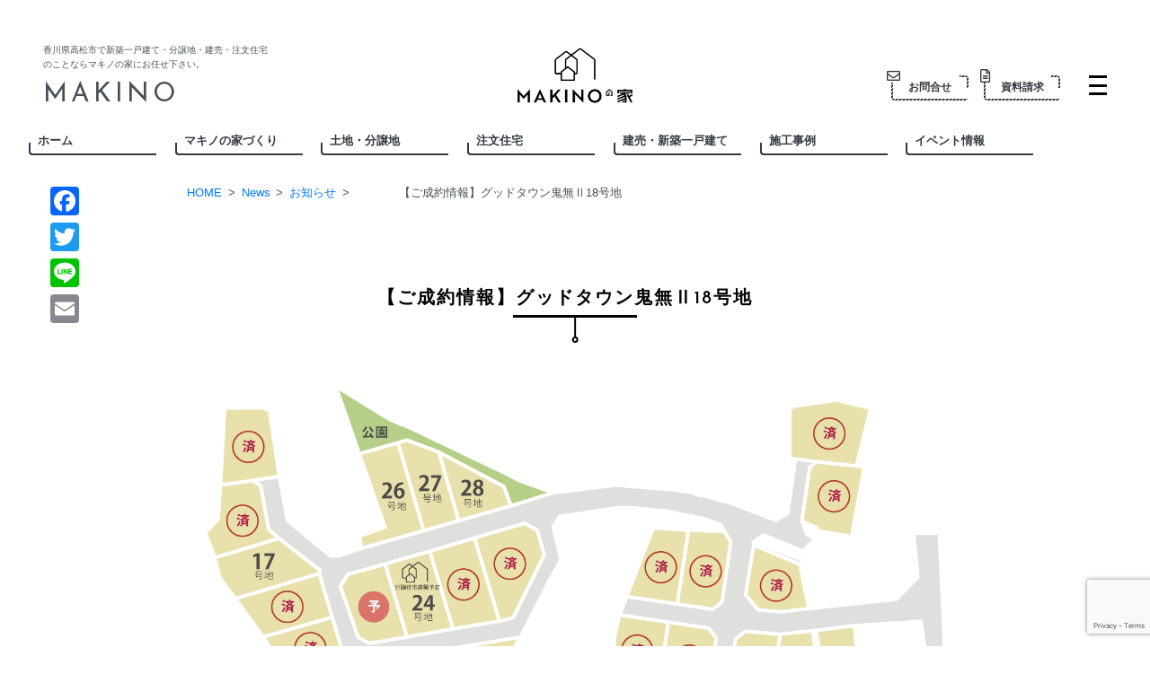

--- FILE ---
content_type: text/html; charset=UTF-8
request_url: https://www.makinofudousan.jp/news/12038
body_size: 14880
content:
<!DOCTYPE html>
<html dir="ltr" lang="ja" prefix="og: https://ogp.me/ns#" class="no-js no-svg">

<head>
    <meta charset="UTF-8">
    <meta name="viewport" content="width=device-width, initial-scale=1">
    <meta name="format-detection" content="telephone=no">
    <script>
(function(i,s,o,g,r,a,m){i['GoogleAnalyticsObject']=r;i[r]=i[r]||function(){
(i[r].q=i[r].q||[]).push(arguments)},i[r].l=1*new Date();a=s.createElement(o),
m=s.getElementsByTagName(o)[0];a.async=1;a.src=g;m.parentNode.insertBefore(a,m)
})(window,document,'script','//www.google-analytics.com/analytics.js','ga');
ga('create','UA-125951001-1', 'auto');
ga('send', 'pageview');
</script>
<title>【ご成約情報】グッドタウン鬼無Ⅱ18号地 | 香川県高松市で新築一戸建て・分譲地・注文住宅・建売のことならマキノの家</title>
	<style>img:is([sizes="auto" i], [sizes^="auto," i]) { contain-intrinsic-size: 3000px 1500px }</style>
	
		<!-- All in One SEO 4.9.0 - aioseo.com -->
	<meta name="robots" content="max-image-preview:large" />
	<link rel="canonical" href="https://www.makinofudousan.jp/news/12038" />
	<meta name="generator" content="All in One SEO (AIOSEO) 4.9.0" />
		<meta property="og:locale" content="ja_JP" />
		<meta property="og:site_name" content="マキノの家（香川県高松市）" />
		<meta property="og:type" content="article" />
		<meta property="og:title" content="【ご成約情報】グッドタウン鬼無Ⅱ18号地 | 香川県高松市で新築一戸建て・分譲地・注文住宅・建売のことならマキノの家" />
		<meta property="og:url" content="https://www.makinofudousan.jp/news/12038" />
		<meta property="og:image" content="https://www.makinofudousan.jp/wp-content/uploads/2024/04/GT鬼無ⅠⅡ.jpg" />
		<meta property="og:image:secure_url" content="https://www.makinofudousan.jp/wp-content/uploads/2024/04/GT鬼無ⅠⅡ.jpg" />
		<meta property="og:image:width" content="1400" />
		<meta property="og:image:height" content="1001" />
		<meta property="article:published_time" content="2024-04-06T08:03:08+00:00" />
		<meta property="article:modified_time" content="2024-04-06T08:03:08+00:00" />
		<meta name="twitter:card" content="summary" />
		<meta name="twitter:title" content="【ご成約情報】グッドタウン鬼無Ⅱ18号地 | 香川県高松市で新築一戸建て・分譲地・注文住宅・建売のことならマキノの家" />
		<meta name="twitter:image" content="https://www.makinofudousan.jp/wp-content/uploads/2024/04/GT鬼無ⅠⅡ.jpg" />
		<script type="application/ld+json" class="aioseo-schema">
			{"@context":"https:\/\/schema.org","@graph":[{"@type":"BreadcrumbList","@id":"https:\/\/www.makinofudousan.jp\/news\/12038#breadcrumblist","itemListElement":[{"@type":"ListItem","@id":"https:\/\/www.makinofudousan.jp#listItem","position":1,"name":"\u30db\u30fc\u30e0","item":"https:\/\/www.makinofudousan.jp","nextItem":{"@type":"ListItem","@id":"https:\/\/www.makinofudousan.jp\/news#listItem","name":"News"}},{"@type":"ListItem","@id":"https:\/\/www.makinofudousan.jp\/news#listItem","position":2,"name":"News","item":"https:\/\/www.makinofudousan.jp\/news","nextItem":{"@type":"ListItem","@id":"https:\/\/www.makinofudousan.jp\/?news_category=oshirase#listItem","name":"\u304a\u77e5\u3089\u305b"},"previousItem":{"@type":"ListItem","@id":"https:\/\/www.makinofudousan.jp#listItem","name":"\u30db\u30fc\u30e0"}},{"@type":"ListItem","@id":"https:\/\/www.makinofudousan.jp\/?news_category=oshirase#listItem","position":3,"name":"\u304a\u77e5\u3089\u305b","item":"https:\/\/www.makinofudousan.jp\/?news_category=oshirase","nextItem":{"@type":"ListItem","@id":"https:\/\/www.makinofudousan.jp\/news\/12038#listItem","name":"\u3010\u3054\u6210\u7d04\u60c5\u5831\u3011\u30b0\u30c3\u30c9\u30bf\u30a6\u30f3\u9b3c\u7121\u216118\u53f7\u5730\u3000"},"previousItem":{"@type":"ListItem","@id":"https:\/\/www.makinofudousan.jp\/news#listItem","name":"News"}},{"@type":"ListItem","@id":"https:\/\/www.makinofudousan.jp\/news\/12038#listItem","position":4,"name":"\u3010\u3054\u6210\u7d04\u60c5\u5831\u3011\u30b0\u30c3\u30c9\u30bf\u30a6\u30f3\u9b3c\u7121\u216118\u53f7\u5730\u3000","previousItem":{"@type":"ListItem","@id":"https:\/\/www.makinofudousan.jp\/?news_category=oshirase#listItem","name":"\u304a\u77e5\u3089\u305b"}}]},{"@type":"Organization","@id":"https:\/\/www.makinofudousan.jp\/#organization","name":"\u9999\u5ddd\u770c\u9ad8\u677e\u5e02\u3067\u65b0\u7bc9\u4e00\u6238\u5efa\u3066\u30fb\u5206\u8b72\u5730\u30fb\u6ce8\u6587\u4f4f\u5b85\u30fb\u5efa\u58f2\u306e\u3053\u3068\u306a\u3089\u30de\u30ad\u30ce\u306e\u5bb6","url":"https:\/\/www.makinofudousan.jp\/","logo":{"@type":"ImageObject","url":"https:\/\/www.makinofudousan.jp\/wp-content\/uploads\/2018\/09\/cropped-makino_logomark_fin_pf-e1536719844184-1.png","@id":"https:\/\/www.makinofudousan.jp\/news\/12038\/#organizationLogo","width":220,"height":220},"image":{"@id":"https:\/\/www.makinofudousan.jp\/news\/12038\/#organizationLogo"}},{"@type":"WebPage","@id":"https:\/\/www.makinofudousan.jp\/news\/12038#webpage","url":"https:\/\/www.makinofudousan.jp\/news\/12038","name":"\u3010\u3054\u6210\u7d04\u60c5\u5831\u3011\u30b0\u30c3\u30c9\u30bf\u30a6\u30f3\u9b3c\u7121\u216118\u53f7\u5730 | \u9999\u5ddd\u770c\u9ad8\u677e\u5e02\u3067\u65b0\u7bc9\u4e00\u6238\u5efa\u3066\u30fb\u5206\u8b72\u5730\u30fb\u6ce8\u6587\u4f4f\u5b85\u30fb\u5efa\u58f2\u306e\u3053\u3068\u306a\u3089\u30de\u30ad\u30ce\u306e\u5bb6","inLanguage":"ja","isPartOf":{"@id":"https:\/\/www.makinofudousan.jp\/#website"},"breadcrumb":{"@id":"https:\/\/www.makinofudousan.jp\/news\/12038#breadcrumblist"},"image":{"@type":"ImageObject","url":"https:\/\/www.makinofudousan.jp\/wp-content\/uploads\/2024\/04\/GT\u9b3c\u7121\u2160\u2161.jpg","@id":"https:\/\/www.makinofudousan.jp\/news\/12038\/#mainImage","width":1400,"height":1001},"primaryImageOfPage":{"@id":"https:\/\/www.makinofudousan.jp\/news\/12038#mainImage"},"datePublished":"2024-04-06T17:03:08+09:00","dateModified":"2024-04-06T17:03:08+09:00"},{"@type":"WebSite","@id":"https:\/\/www.makinofudousan.jp\/#website","url":"https:\/\/www.makinofudousan.jp\/","name":"\u9999\u5ddd\u770c\u9ad8\u677e\u5e02\u3067\u65b0\u7bc9\u4e00\u6238\u5efa\u3066\u30fb\u5206\u8b72\u5730\u30fb\u6ce8\u6587\u4f4f\u5b85\u30fb\u5efa\u58f2\u306e\u3053\u3068\u306a\u3089\u30de\u30ad\u30ce\u306e\u5bb6","inLanguage":"ja","publisher":{"@id":"https:\/\/www.makinofudousan.jp\/#organization"}}]}
		</script>
		<!-- All in One SEO -->


<!-- Google Tag Manager for WordPress by gtm4wp.com -->
<script data-cfasync="false" data-pagespeed-no-defer>
	var gtm4wp_datalayer_name = "dataLayer";
	var dataLayer = dataLayer || [];
</script>
<!-- End Google Tag Manager for WordPress by gtm4wp.com --><link rel='dns-prefetch' href='//static.addtoany.com' />
<link rel='dns-prefetch' href='//cdn.jsdelivr.net' />
<link rel='dns-prefetch' href='//fonts.googleapis.com' />
<link rel="alternate" type="application/rss+xml" title="香川県高松市で新築一戸建て・分譲地・注文住宅・建売のことならマキノの家 &raquo; フィード" href="https://www.makinofudousan.jp/feed" />
<link rel="alternate" type="application/rss+xml" title="香川県高松市で新築一戸建て・分譲地・注文住宅・建売のことならマキノの家 &raquo; コメントフィード" href="https://www.makinofudousan.jp/comments/feed" />
<script type="text/javascript">
/* <![CDATA[ */
window._wpemojiSettings = {"baseUrl":"https:\/\/s.w.org\/images\/core\/emoji\/16.0.1\/72x72\/","ext":".png","svgUrl":"https:\/\/s.w.org\/images\/core\/emoji\/16.0.1\/svg\/","svgExt":".svg","source":{"concatemoji":"https:\/\/www.makinofudousan.jp\/wp-includes\/js\/wp-emoji-release.min.js?ver=fd06274c0e7fcc2757696893c3ff8c05"}};
/*! This file is auto-generated */
!function(s,n){var o,i,e;function c(e){try{var t={supportTests:e,timestamp:(new Date).valueOf()};sessionStorage.setItem(o,JSON.stringify(t))}catch(e){}}function p(e,t,n){e.clearRect(0,0,e.canvas.width,e.canvas.height),e.fillText(t,0,0);var t=new Uint32Array(e.getImageData(0,0,e.canvas.width,e.canvas.height).data),a=(e.clearRect(0,0,e.canvas.width,e.canvas.height),e.fillText(n,0,0),new Uint32Array(e.getImageData(0,0,e.canvas.width,e.canvas.height).data));return t.every(function(e,t){return e===a[t]})}function u(e,t){e.clearRect(0,0,e.canvas.width,e.canvas.height),e.fillText(t,0,0);for(var n=e.getImageData(16,16,1,1),a=0;a<n.data.length;a++)if(0!==n.data[a])return!1;return!0}function f(e,t,n,a){switch(t){case"flag":return n(e,"\ud83c\udff3\ufe0f\u200d\u26a7\ufe0f","\ud83c\udff3\ufe0f\u200b\u26a7\ufe0f")?!1:!n(e,"\ud83c\udde8\ud83c\uddf6","\ud83c\udde8\u200b\ud83c\uddf6")&&!n(e,"\ud83c\udff4\udb40\udc67\udb40\udc62\udb40\udc65\udb40\udc6e\udb40\udc67\udb40\udc7f","\ud83c\udff4\u200b\udb40\udc67\u200b\udb40\udc62\u200b\udb40\udc65\u200b\udb40\udc6e\u200b\udb40\udc67\u200b\udb40\udc7f");case"emoji":return!a(e,"\ud83e\udedf")}return!1}function g(e,t,n,a){var r="undefined"!=typeof WorkerGlobalScope&&self instanceof WorkerGlobalScope?new OffscreenCanvas(300,150):s.createElement("canvas"),o=r.getContext("2d",{willReadFrequently:!0}),i=(o.textBaseline="top",o.font="600 32px Arial",{});return e.forEach(function(e){i[e]=t(o,e,n,a)}),i}function t(e){var t=s.createElement("script");t.src=e,t.defer=!0,s.head.appendChild(t)}"undefined"!=typeof Promise&&(o="wpEmojiSettingsSupports",i=["flag","emoji"],n.supports={everything:!0,everythingExceptFlag:!0},e=new Promise(function(e){s.addEventListener("DOMContentLoaded",e,{once:!0})}),new Promise(function(t){var n=function(){try{var e=JSON.parse(sessionStorage.getItem(o));if("object"==typeof e&&"number"==typeof e.timestamp&&(new Date).valueOf()<e.timestamp+604800&&"object"==typeof e.supportTests)return e.supportTests}catch(e){}return null}();if(!n){if("undefined"!=typeof Worker&&"undefined"!=typeof OffscreenCanvas&&"undefined"!=typeof URL&&URL.createObjectURL&&"undefined"!=typeof Blob)try{var e="postMessage("+g.toString()+"("+[JSON.stringify(i),f.toString(),p.toString(),u.toString()].join(",")+"));",a=new Blob([e],{type:"text/javascript"}),r=new Worker(URL.createObjectURL(a),{name:"wpTestEmojiSupports"});return void(r.onmessage=function(e){c(n=e.data),r.terminate(),t(n)})}catch(e){}c(n=g(i,f,p,u))}t(n)}).then(function(e){for(var t in e)n.supports[t]=e[t],n.supports.everything=n.supports.everything&&n.supports[t],"flag"!==t&&(n.supports.everythingExceptFlag=n.supports.everythingExceptFlag&&n.supports[t]);n.supports.everythingExceptFlag=n.supports.everythingExceptFlag&&!n.supports.flag,n.DOMReady=!1,n.readyCallback=function(){n.DOMReady=!0}}).then(function(){return e}).then(function(){var e;n.supports.everything||(n.readyCallback(),(e=n.source||{}).concatemoji?t(e.concatemoji):e.wpemoji&&e.twemoji&&(t(e.twemoji),t(e.wpemoji)))}))}((window,document),window._wpemojiSettings);
/* ]]> */
</script>
<style id='wp-emoji-styles-inline-css' type='text/css'>

	img.wp-smiley, img.emoji {
		display: inline !important;
		border: none !important;
		box-shadow: none !important;
		height: 1em !important;
		width: 1em !important;
		margin: 0 0.07em !important;
		vertical-align: -0.1em !important;
		background: none !important;
		padding: 0 !important;
	}
</style>
<link rel='stylesheet' id='wp-block-library-css' href='https://www.makinofudousan.jp/wp-includes/css/dist/block-library/style.min.css?ver=fd06274c0e7fcc2757696893c3ff8c05' type='text/css' media='all' />
<style id='classic-theme-styles-inline-css' type='text/css'>
/*! This file is auto-generated */
.wp-block-button__link{color:#fff;background-color:#32373c;border-radius:9999px;box-shadow:none;text-decoration:none;padding:calc(.667em + 2px) calc(1.333em + 2px);font-size:1.125em}.wp-block-file__button{background:#32373c;color:#fff;text-decoration:none}
</style>
<link rel='stylesheet' id='aioseo/css/src/vue/standalone/blocks/table-of-contents/global.scss-css' href='https://www.makinofudousan.jp/wp-content/plugins/all-in-one-seo-pack/dist/Lite/assets/css/table-of-contents/global.e90f6d47.css?ver=4.9.0' type='text/css' media='all' />
<style id='global-styles-inline-css' type='text/css'>
:root{--wp--preset--aspect-ratio--square: 1;--wp--preset--aspect-ratio--4-3: 4/3;--wp--preset--aspect-ratio--3-4: 3/4;--wp--preset--aspect-ratio--3-2: 3/2;--wp--preset--aspect-ratio--2-3: 2/3;--wp--preset--aspect-ratio--16-9: 16/9;--wp--preset--aspect-ratio--9-16: 9/16;--wp--preset--color--black: #000000;--wp--preset--color--cyan-bluish-gray: #abb8c3;--wp--preset--color--white: #ffffff;--wp--preset--color--pale-pink: #f78da7;--wp--preset--color--vivid-red: #cf2e2e;--wp--preset--color--luminous-vivid-orange: #ff6900;--wp--preset--color--luminous-vivid-amber: #fcb900;--wp--preset--color--light-green-cyan: #7bdcb5;--wp--preset--color--vivid-green-cyan: #00d084;--wp--preset--color--pale-cyan-blue: #8ed1fc;--wp--preset--color--vivid-cyan-blue: #0693e3;--wp--preset--color--vivid-purple: #9b51e0;--wp--preset--gradient--vivid-cyan-blue-to-vivid-purple: linear-gradient(135deg,rgba(6,147,227,1) 0%,rgb(155,81,224) 100%);--wp--preset--gradient--light-green-cyan-to-vivid-green-cyan: linear-gradient(135deg,rgb(122,220,180) 0%,rgb(0,208,130) 100%);--wp--preset--gradient--luminous-vivid-amber-to-luminous-vivid-orange: linear-gradient(135deg,rgba(252,185,0,1) 0%,rgba(255,105,0,1) 100%);--wp--preset--gradient--luminous-vivid-orange-to-vivid-red: linear-gradient(135deg,rgba(255,105,0,1) 0%,rgb(207,46,46) 100%);--wp--preset--gradient--very-light-gray-to-cyan-bluish-gray: linear-gradient(135deg,rgb(238,238,238) 0%,rgb(169,184,195) 100%);--wp--preset--gradient--cool-to-warm-spectrum: linear-gradient(135deg,rgb(74,234,220) 0%,rgb(151,120,209) 20%,rgb(207,42,186) 40%,rgb(238,44,130) 60%,rgb(251,105,98) 80%,rgb(254,248,76) 100%);--wp--preset--gradient--blush-light-purple: linear-gradient(135deg,rgb(255,206,236) 0%,rgb(152,150,240) 100%);--wp--preset--gradient--blush-bordeaux: linear-gradient(135deg,rgb(254,205,165) 0%,rgb(254,45,45) 50%,rgb(107,0,62) 100%);--wp--preset--gradient--luminous-dusk: linear-gradient(135deg,rgb(255,203,112) 0%,rgb(199,81,192) 50%,rgb(65,88,208) 100%);--wp--preset--gradient--pale-ocean: linear-gradient(135deg,rgb(255,245,203) 0%,rgb(182,227,212) 50%,rgb(51,167,181) 100%);--wp--preset--gradient--electric-grass: linear-gradient(135deg,rgb(202,248,128) 0%,rgb(113,206,126) 100%);--wp--preset--gradient--midnight: linear-gradient(135deg,rgb(2,3,129) 0%,rgb(40,116,252) 100%);--wp--preset--font-size--small: 13px;--wp--preset--font-size--medium: 20px;--wp--preset--font-size--large: 36px;--wp--preset--font-size--x-large: 42px;--wp--preset--spacing--20: 0.44rem;--wp--preset--spacing--30: 0.67rem;--wp--preset--spacing--40: 1rem;--wp--preset--spacing--50: 1.5rem;--wp--preset--spacing--60: 2.25rem;--wp--preset--spacing--70: 3.38rem;--wp--preset--spacing--80: 5.06rem;--wp--preset--shadow--natural: 6px 6px 9px rgba(0, 0, 0, 0.2);--wp--preset--shadow--deep: 12px 12px 50px rgba(0, 0, 0, 0.4);--wp--preset--shadow--sharp: 6px 6px 0px rgba(0, 0, 0, 0.2);--wp--preset--shadow--outlined: 6px 6px 0px -3px rgba(255, 255, 255, 1), 6px 6px rgba(0, 0, 0, 1);--wp--preset--shadow--crisp: 6px 6px 0px rgba(0, 0, 0, 1);}:where(.is-layout-flex){gap: 0.5em;}:where(.is-layout-grid){gap: 0.5em;}body .is-layout-flex{display: flex;}.is-layout-flex{flex-wrap: wrap;align-items: center;}.is-layout-flex > :is(*, div){margin: 0;}body .is-layout-grid{display: grid;}.is-layout-grid > :is(*, div){margin: 0;}:where(.wp-block-columns.is-layout-flex){gap: 2em;}:where(.wp-block-columns.is-layout-grid){gap: 2em;}:where(.wp-block-post-template.is-layout-flex){gap: 1.25em;}:where(.wp-block-post-template.is-layout-grid){gap: 1.25em;}.has-black-color{color: var(--wp--preset--color--black) !important;}.has-cyan-bluish-gray-color{color: var(--wp--preset--color--cyan-bluish-gray) !important;}.has-white-color{color: var(--wp--preset--color--white) !important;}.has-pale-pink-color{color: var(--wp--preset--color--pale-pink) !important;}.has-vivid-red-color{color: var(--wp--preset--color--vivid-red) !important;}.has-luminous-vivid-orange-color{color: var(--wp--preset--color--luminous-vivid-orange) !important;}.has-luminous-vivid-amber-color{color: var(--wp--preset--color--luminous-vivid-amber) !important;}.has-light-green-cyan-color{color: var(--wp--preset--color--light-green-cyan) !important;}.has-vivid-green-cyan-color{color: var(--wp--preset--color--vivid-green-cyan) !important;}.has-pale-cyan-blue-color{color: var(--wp--preset--color--pale-cyan-blue) !important;}.has-vivid-cyan-blue-color{color: var(--wp--preset--color--vivid-cyan-blue) !important;}.has-vivid-purple-color{color: var(--wp--preset--color--vivid-purple) !important;}.has-black-background-color{background-color: var(--wp--preset--color--black) !important;}.has-cyan-bluish-gray-background-color{background-color: var(--wp--preset--color--cyan-bluish-gray) !important;}.has-white-background-color{background-color: var(--wp--preset--color--white) !important;}.has-pale-pink-background-color{background-color: var(--wp--preset--color--pale-pink) !important;}.has-vivid-red-background-color{background-color: var(--wp--preset--color--vivid-red) !important;}.has-luminous-vivid-orange-background-color{background-color: var(--wp--preset--color--luminous-vivid-orange) !important;}.has-luminous-vivid-amber-background-color{background-color: var(--wp--preset--color--luminous-vivid-amber) !important;}.has-light-green-cyan-background-color{background-color: var(--wp--preset--color--light-green-cyan) !important;}.has-vivid-green-cyan-background-color{background-color: var(--wp--preset--color--vivid-green-cyan) !important;}.has-pale-cyan-blue-background-color{background-color: var(--wp--preset--color--pale-cyan-blue) !important;}.has-vivid-cyan-blue-background-color{background-color: var(--wp--preset--color--vivid-cyan-blue) !important;}.has-vivid-purple-background-color{background-color: var(--wp--preset--color--vivid-purple) !important;}.has-black-border-color{border-color: var(--wp--preset--color--black) !important;}.has-cyan-bluish-gray-border-color{border-color: var(--wp--preset--color--cyan-bluish-gray) !important;}.has-white-border-color{border-color: var(--wp--preset--color--white) !important;}.has-pale-pink-border-color{border-color: var(--wp--preset--color--pale-pink) !important;}.has-vivid-red-border-color{border-color: var(--wp--preset--color--vivid-red) !important;}.has-luminous-vivid-orange-border-color{border-color: var(--wp--preset--color--luminous-vivid-orange) !important;}.has-luminous-vivid-amber-border-color{border-color: var(--wp--preset--color--luminous-vivid-amber) !important;}.has-light-green-cyan-border-color{border-color: var(--wp--preset--color--light-green-cyan) !important;}.has-vivid-green-cyan-border-color{border-color: var(--wp--preset--color--vivid-green-cyan) !important;}.has-pale-cyan-blue-border-color{border-color: var(--wp--preset--color--pale-cyan-blue) !important;}.has-vivid-cyan-blue-border-color{border-color: var(--wp--preset--color--vivid-cyan-blue) !important;}.has-vivid-purple-border-color{border-color: var(--wp--preset--color--vivid-purple) !important;}.has-vivid-cyan-blue-to-vivid-purple-gradient-background{background: var(--wp--preset--gradient--vivid-cyan-blue-to-vivid-purple) !important;}.has-light-green-cyan-to-vivid-green-cyan-gradient-background{background: var(--wp--preset--gradient--light-green-cyan-to-vivid-green-cyan) !important;}.has-luminous-vivid-amber-to-luminous-vivid-orange-gradient-background{background: var(--wp--preset--gradient--luminous-vivid-amber-to-luminous-vivid-orange) !important;}.has-luminous-vivid-orange-to-vivid-red-gradient-background{background: var(--wp--preset--gradient--luminous-vivid-orange-to-vivid-red) !important;}.has-very-light-gray-to-cyan-bluish-gray-gradient-background{background: var(--wp--preset--gradient--very-light-gray-to-cyan-bluish-gray) !important;}.has-cool-to-warm-spectrum-gradient-background{background: var(--wp--preset--gradient--cool-to-warm-spectrum) !important;}.has-blush-light-purple-gradient-background{background: var(--wp--preset--gradient--blush-light-purple) !important;}.has-blush-bordeaux-gradient-background{background: var(--wp--preset--gradient--blush-bordeaux) !important;}.has-luminous-dusk-gradient-background{background: var(--wp--preset--gradient--luminous-dusk) !important;}.has-pale-ocean-gradient-background{background: var(--wp--preset--gradient--pale-ocean) !important;}.has-electric-grass-gradient-background{background: var(--wp--preset--gradient--electric-grass) !important;}.has-midnight-gradient-background{background: var(--wp--preset--gradient--midnight) !important;}.has-small-font-size{font-size: var(--wp--preset--font-size--small) !important;}.has-medium-font-size{font-size: var(--wp--preset--font-size--medium) !important;}.has-large-font-size{font-size: var(--wp--preset--font-size--large) !important;}.has-x-large-font-size{font-size: var(--wp--preset--font-size--x-large) !important;}
:where(.wp-block-post-template.is-layout-flex){gap: 1.25em;}:where(.wp-block-post-template.is-layout-grid){gap: 1.25em;}
:where(.wp-block-columns.is-layout-flex){gap: 2em;}:where(.wp-block-columns.is-layout-grid){gap: 2em;}
:root :where(.wp-block-pullquote){font-size: 1.5em;line-height: 1.6;}
</style>
<link rel='stylesheet' id='contact-form-7-css' href='https://www.makinofudousan.jp/wp-content/plugins/contact-form-7/includes/css/styles.css?ver=6.1.3' type='text/css' media='all' />
<link rel='stylesheet' id='toc-screen-css' href='https://www.makinofudousan.jp/wp-content/plugins/table-of-contents-plus/screen.min.css?ver=2411.1' type='text/css' media='all' />
<style id='toc-screen-inline-css' type='text/css'>
div#toc_container {width: 100%;}
</style>
<link rel='stylesheet' id='google-font-css' href='//fonts.googleapis.com/css?family=Josefin+Sans%3A400%2C500%2C500i%2C600%2C700%7CMontserrat%3A400%2C600%2C700%2C700i&#038;ver=fd06274c0e7fcc2757696893c3ff8c05' type='text/css' media='all' />
<link rel='stylesheet' id='slick-css' href='//cdn.jsdelivr.net/npm/slick-carousel@1.8.1/slick/slick.css?ver=fd06274c0e7fcc2757696893c3ff8c05' type='text/css' media='all' />
<link rel='stylesheet' id='makino-style-css' href='https://www.makinofudousan.jp/wp-content/themes/makino/assets/css/style.css?ver=3.2' type='text/css' media='all' />
<link rel='stylesheet' id='addtoany-css' href='https://www.makinofudousan.jp/wp-content/plugins/add-to-any/addtoany.min.css?ver=1.16' type='text/css' media='all' />
<style id='addtoany-inline-css' type='text/css'>
@media screen and (max-width:860px){
.a2a_floating_style.a2a_vertical_style{display:none;}
}
</style>
<script type="text/javascript" id="addtoany-core-js-before">
/* <![CDATA[ */
window.a2a_config=window.a2a_config||{};a2a_config.callbacks=[];a2a_config.overlays=[];a2a_config.templates={};a2a_localize = {
	Share: "共有",
	Save: "ブックマーク",
	Subscribe: "購読",
	Email: "メール",
	Bookmark: "ブックマーク",
	ShowAll: "すべて表示する",
	ShowLess: "小さく表示する",
	FindServices: "サービスを探す",
	FindAnyServiceToAddTo: "追加するサービスを今すぐ探す",
	PoweredBy: "Powered by",
	ShareViaEmail: "メールでシェアする",
	SubscribeViaEmail: "メールで購読する",
	BookmarkInYourBrowser: "ブラウザにブックマーク",
	BookmarkInstructions: "このページをブックマークするには、 Ctrl+D または \u2318+D を押下。",
	AddToYourFavorites: "お気に入りに追加",
	SendFromWebOrProgram: "任意のメールアドレスまたはメールプログラムから送信",
	EmailProgram: "メールプログラム",
	More: "詳細&#8230;",
	ThanksForSharing: "共有ありがとうございます !",
	ThanksForFollowing: "フォローありがとうございます !"
};
/* ]]> */
</script>
<script type="text/javascript" defer src="https://static.addtoany.com/menu/page.js" id="addtoany-core-js"></script>
<script type="text/javascript" src="https://www.makinofudousan.jp/wp-includes/js/jquery/jquery.min.js?ver=3.7.1" id="jquery-core-js"></script>
<script type="text/javascript" src="https://www.makinofudousan.jp/wp-includes/js/jquery/jquery-migrate.min.js?ver=3.4.1" id="jquery-migrate-js"></script>
<script type="text/javascript" defer src="https://www.makinofudousan.jp/wp-content/plugins/add-to-any/addtoany.min.js?ver=1.1" id="addtoany-jquery-js"></script>
<script type="text/javascript" id="ga_events_main_script-js-extra">
/* <![CDATA[ */
var ga_options = {"anonymizeip":"0","advanced":"0","snippet_type":"universal","tracking_id":"UA-125951001-1","gtm_id":"","domain":"","click_elements":[{"name":"sticky-footer__link","type":"id","category":"\u30af\u30ea\u30c3\u30af","action":"\u30b9\u30c6\u30a3\u30c3\u30ad\u30fc\u30d5\u30c3\u30bf\u30fc","label":"\u30d5\u30c3\u30bf\u30fc _tel","value":"1","bounce":"true"},{"name":"sticky-footer-line","type":"id","category":"\u30af\u30ea\u30c3\u30af","action":"\u30b9\u30c6\u30a3\u30c3\u30ad\u30fc\u30d5\u30c3\u30bf\u30fc","label":"LINE","value":"1","bounce":"true"},{"name":"makino-document-request-form-submit","type":"id","category":"click","action":"form","label":"request","value":"1","bounce":"true"},{"name":"makino-booking-form-submit","type":"id","category":"click","action":"form","label":"booking","value":"1","bounce":"true"},{"name":"makino-contact-form-submit","type":"id","category":"click","action":"form","label":"contact","value":"1","bounce":"true"},{"name":"contact-form-submit","type":"class","category":"\u30af\u30ea\u30c3\u30af","action":"\u30b3\u30f3\u30bf\u30af\u30c8\u30d5\u30a9\u30fc\u30e0","label":"\u554f\u3044\u5408\u308f\u305b","value":"1","bounce":"true"},{"name":"request-form-submit","type":"class","category":"\u30af\u30ea\u30c3\u30af","action":"\u30b3\u30f3\u30bf\u30af\u30c8\u30d5\u30a9\u30fc\u30e0","label":"\u8cc7\u6599\u8acb\u6c42","value":"1","bounce":"true"},{"name":"booking-form-submit","type":"class","category":"\u30af\u30ea\u30c3\u30af","action":"\u30b3\u30f3\u30bf\u30af\u30c8\u30d5\u30a9\u30fc\u30e0","label":"\u6765\u5e97\u4e88\u7d04","value":"1","bounce":"true"},{"name":"page-footer__tel","type":"class","category":"\u30af\u30ea\u30c3\u30af","action":"tel\u30ea\u30f3\u30af","label":"\u30d5\u30c3\u30bf\u30fc _tel","value":"1","bounce":"true"}],"scroll_elements":[],"link_clicks_delay":"120","download_tracking_type":["pdf","mp3","pptx","docx"],"force_snippet":"none","download_tracking":"0","email_link_tracking":"0"};
var gaePlaceholders = {"is_front_page":"","page_title":"\u3010\u3054\u6210\u7d04\u60c5\u5831\u3011\u30b0\u30c3\u30c9\u30bf\u30a6\u30f3\u9b3c\u7121\u216118\u53f7\u5730\u3000"};
/* ]]> */
</script>
<script type="text/javascript" src="https://www.makinofudousan.jp/wp-content/plugins/wp-google-analytics-events/js/main.js?ver=1.0" id="ga_events_main_script-js"></script>
<link rel="https://api.w.org/" href="https://www.makinofudousan.jp/wp-json/" /><link rel="EditURI" type="application/rsd+xml" title="RSD" href="https://www.makinofudousan.jp/xmlrpc.php?rsd" />

<link rel='shortlink' href='https://www.makinofudousan.jp/?p=12038' />
<link rel="alternate" title="oEmbed (JSON)" type="application/json+oembed" href="https://www.makinofudousan.jp/wp-json/oembed/1.0/embed?url=https%3A%2F%2Fwww.makinofudousan.jp%2Fnews%2F12038" />
<link rel="alternate" title="oEmbed (XML)" type="text/xml+oembed" href="https://www.makinofudousan.jp/wp-json/oembed/1.0/embed?url=https%3A%2F%2Fwww.makinofudousan.jp%2Fnews%2F12038&#038;format=xml" />

<!-- Google Tag Manager for WordPress by gtm4wp.com -->
<!-- GTM Container placement set to automatic -->
<script data-cfasync="false" data-pagespeed-no-defer>
	var dataLayer_content = {"pagePostType":"news","pagePostType2":"single-news","pagePostAuthor":"サイト管理者"};
	dataLayer.push( dataLayer_content );
</script>
<script data-cfasync="false" data-pagespeed-no-defer>
(function(w,d,s,l,i){w[l]=w[l]||[];w[l].push({'gtm.start':
new Date().getTime(),event:'gtm.js'});var f=d.getElementsByTagName(s)[0],
j=d.createElement(s),dl=l!='dataLayer'?'&l='+l:'';j.async=true;j.src=
'//www.googletagmanager.com/gtm.js?id='+i+dl;f.parentNode.insertBefore(j,f);
})(window,document,'script','dataLayer','GTM-TLGGXKN');
</script>
<!-- End Google Tag Manager for WordPress by gtm4wp.com -->            <!-- Google Tag Manager -->
            <script>
                (function(w, d, s, l, i) {
                    w[l] = w[l] || [];
                    w[l].push({
                        'gtm.start': new Date().getTime(),
                        event: 'gtm.js'
                    });
                    var f = d.getElementsByTagName(s)[0],
                        j = d.createElement(s),
                        dl = l != 'dataLayer' ? '&l=' + l : '';
                    j.async = true;
                    j.src =
                        'https://www.googletagmanager.com/gtm.js?id=' + i + dl;
                    f.parentNode.insertBefore(j, f);
                })(window, document, 'script', 'dataLayer', 'GTM-5QPZW5Z');
            </script>
            <!-- End Google Tag Manager -->
        <meta name="generator" content="Elementor 3.33.0; features: additional_custom_breakpoints; settings: css_print_method-external, google_font-enabled, font_display-auto">
			<style>
				.e-con.e-parent:nth-of-type(n+4):not(.e-lazyloaded):not(.e-no-lazyload),
				.e-con.e-parent:nth-of-type(n+4):not(.e-lazyloaded):not(.e-no-lazyload) * {
					background-image: none !important;
				}
				@media screen and (max-height: 1024px) {
					.e-con.e-parent:nth-of-type(n+3):not(.e-lazyloaded):not(.e-no-lazyload),
					.e-con.e-parent:nth-of-type(n+3):not(.e-lazyloaded):not(.e-no-lazyload) * {
						background-image: none !important;
					}
				}
				@media screen and (max-height: 640px) {
					.e-con.e-parent:nth-of-type(n+2):not(.e-lazyloaded):not(.e-no-lazyload),
					.e-con.e-parent:nth-of-type(n+2):not(.e-lazyloaded):not(.e-no-lazyload) * {
						background-image: none !important;
					}
				}
			</style>
			<link rel="icon" href="https://www.makinofudousan.jp/wp-content/uploads/2018/09/cropped-makino_logomark-1-32x32.jpg" sizes="32x32" />
<link rel="icon" href="https://www.makinofudousan.jp/wp-content/uploads/2018/09/cropped-makino_logomark-1-192x192.jpg" sizes="192x192" />
<link rel="apple-touch-icon" href="https://www.makinofudousan.jp/wp-content/uploads/2018/09/cropped-makino_logomark-1-180x180.jpg" />
<meta name="msapplication-TileImage" content="https://www.makinofudousan.jp/wp-content/uploads/2018/09/cropped-makino_logomark-1-270x270.jpg" />
		<style type="text/css" id="wp-custom-css">
			.bubble {  
    background: #f0f9ff;  
    border-radius: 10px;  
    padding: 10px;  
    margin: 10px 0;  
    position: relative;  
    border: 1px solid #c0e5ff;  
}  

.bubble:after {  
    content: "";  
    position: absolute;  
    bottom: 100%;  
    left: 20px; /* 吹き出しの位置を調整 */  
    border-width: 10px;  
    border-style: solid;  
    border-color: transparent transparent #f0f9ff transparent;  
}  
.colored-underline {  
    text-decoration: none; /* 元のアンダーラインを消す */  
    position: relative; /* 相対位置を設定 */  
}  

.colored-underline:after {  
    content: ""; /* 擬似要素の作成 */  
    display: block; /* ブロック要素として表示 */  
    height: 4px; /* アンダーラインの太さ */  
    background-color:#fdfd89; /* アンダーラインの色を指定 */  
    width: 100%; /* 幅を100%に */  
    position: absolute; /* 絶対位置を設定 */  
    bottom: 0; /* 下部に配置 */  
    left: 0; /* 左端に配置 */  		</style>
		</head>

<body class="wp-singular news-template-default single single-news postid-12038 wp-custom-logo wp-theme-makino elementor-default elementor-kit-6160">

                <!-- Google Tag Manager (noscript) -->
            <noscript>
                <iframe src="https://www.googletagmanager.com/ns.html?id=GTM-5QPZW5Z" height="0" width="0" style="display:none;visibility:hidden"></iframe>
            </noscript>
            <!-- End Google Tag Manager (noscript) -->

    <div id="page" class="site">
        <a class="skip-link screen-reader-text" href="#content">Skip to content</a>

        <header id="masthead" class="site__header" role="banner">

            <div
    data-js-glow-sticky-header
    class="fixed-header js-fixed-header"
>

    <div class="fixed-header__info">
                    <p class="fixed-header__description">香川県高松市で新築一戸建て・分譲地・建売・注文住宅<br>
のことならマキノの家にお任せ下さい。</p>
                <a class="fixed-header__name" href="https://www.makinofudousan.jp/">MAKINO</a>
    </div>

    <div class="fixed-header__logo">

        <a href="https://www.makinofudousan.jp/">
            <img src="https://www.makinofudousan.jp/wp-content/themes/makino/assets/images/logo.png" alt="香川県高松市で新築一戸建て・分譲地・注文住宅・建売のことならマキノの家">
        </a>

    </div>

    <div class="fixed-header__buttons">
                    
	<ul id="menu-header_icon_menu" class="icon-menu">

					<li class="icon-menu-item">
				<a href="https://www.makinofudousan.jp/contact" target="">
					<i class="icon-menu-item__icon far fa-envelope"></i>
					お問合せ				</a>
			</li>
					<li class="icon-menu-item">
				<a href="https://www.makinofudousan.jp/request" target="">
					<i class="icon-menu-item__icon far fa-file-alt"></i>
					資料請求				</a>
			</li>
		
	</ul>
        
                    
<nav class="main-navigation" role="navigation" aria-label="Main Menu">

	<button class="main-navigation__toggle hamburger-menu js-makino-toggle-nav"
		aria-controls="main-menu"
		aria-expanded="false"
	>
		<span></span>
		<span></span>
		<span></span>
	</button>

	<div class="main-navigation__menu main-menu-outer js-makino-modal-menu"><ul id="main-menu" class="main-menu"><li id="menu-item-181" class="menu-item menu-item-type-post_type menu-item-object-page menu-item-181"><a href="https://www.makinofudousan.jp/create">マキノの家づくり</a></li>
<li id="menu-item-178" class="menu-item menu-item-type-post_type menu-item-object-page menu-item-178"><a href="https://www.makinofudousan.jp/town">土地・分譲地</a></li>
<li id="menu-item-176" class="menu-item menu-item-type-post_type menu-item-object-page menu-item-176"><a href="https://www.makinofudousan.jp/order">注文住宅</a></li>
<li id="menu-item-179" class="menu-item menu-item-type-post_type menu-item-object-page menu-item-179"><a href="https://www.makinofudousan.jp/tateuri">建売・新築一戸建て</a></li>
<li id="menu-item-177" class="menu-item menu-item-type-post_type menu-item-object-page menu-item-177"><a href="https://www.makinofudousan.jp/case">施工事例</a></li>
<li id="menu-item-1102" class="menu-item menu-item-type-post_type_archive menu-item-object-event menu-item-1102"><a href="https://www.makinofudousan.jp/event">イベント情報</a></li>
<li id="menu-item-958" class="menu-item menu-item-type-post_type menu-item-object-page menu-item-958"><a href="https://www.makinofudousan.jp/reservation">来場予約</a></li>
<li id="menu-item-960" class="menu-item menu-item-type-post_type menu-item-object-page menu-item-960"><a href="https://www.makinofudousan.jp/contact">お問い合わせ</a></li>
<li id="menu-item-961" class="menu-item menu-item-type-post_type menu-item-object-page menu-item-961"><a href="https://www.makinofudousan.jp/request">資料請求</a></li>
<li id="menu-item-180" class="menu-item menu-item-type-post_type menu-item-object-page menu-item-180"><a href="https://www.makinofudousan.jp/company">会社概要</a></li>
</ul></div>
</nav><!-- #site-main-navigation -->
            </div>

</div><!-- .custom-header -->

                            <nav id="site-navigation" class="top-menu__outer site__top-navigation" role="navigation" aria-label="Top Menu">

	<ul id="top-menu" class="top-menu"><li id="menu-item-243" class="menu-item menu-item-type-custom menu-item-object-custom menu-item-home menu-item-243"><a href="https://www.makinofudousan.jp">ホーム</a></li>
<li id="menu-item-249" class="menu-item menu-item-type-post_type menu-item-object-page menu-item-249"><a href="https://www.makinofudousan.jp/create">マキノの家づくり</a></li>
<li id="menu-item-246" class="menu-item menu-item-type-post_type menu-item-object-page menu-item-246"><a href="https://www.makinofudousan.jp/town">土地・分譲地</a></li>
<li id="menu-item-244" class="menu-item menu-item-type-post_type menu-item-object-page menu-item-244"><a href="https://www.makinofudousan.jp/order">注文住宅</a></li>
<li id="menu-item-247" class="menu-item menu-item-type-post_type menu-item-object-page menu-item-247"><a href="https://www.makinofudousan.jp/tateuri">建売・新築一戸建て</a></li>
<li id="menu-item-245" class="menu-item menu-item-type-post_type menu-item-object-page menu-item-245"><a href="https://www.makinofudousan.jp/case">施工事例</a></li>
<li id="menu-item-1104" class="menu-item menu-item-type-post_type_archive menu-item-object-event menu-item-1104"><a href="https://www.makinofudousan.jp/event">イベント情報</a></li>
</ul>
</nav><!-- #site-navigation -->
            
            
        </header><!-- #masthead -->

        <div class="sticky-footer" data-js-glow-sticky-footer>
        <a id="sticky-footer-reservation" class="sticky-footer__link" href="/reservation">Booking Reservation<i class="far fa-calendar-alt"></i></a>
    <a id="sticky-footer-line" class="sticky-footer__link" href="https://lin.ee/CdOKxiW">Contact with LINE<i class="fab fa-line"></i></a>
    <a id="sticky-footer-tel" class="sticky-footer__link" href="tel:0878355500">Phone<i class="fas fa-mobile-alt"></i></a>
</div>

                    <div class="site__breadcrumbs breadcrumbs site__breadcrumbs--single" typeof="BreadcrumbList" vocab="https://schema.org/">
                <!-- Breadcrumb NavXT 7.4.1 -->
<span property="itemListElement" typeof="ListItem"><a property="item" typeof="WebPage" title="Go to 香川県高松市で新築一戸建て・分譲地・注文住宅・建売のことならマキノの家." href="https://www.makinofudousan.jp" class="home"><span property="name">HOME</span></a><meta property="position" content="1"></span> &gt; <span property="itemListElement" typeof="ListItem"><a property="item" typeof="WebPage" title="Newsへ移動する" href="https://www.makinofudousan.jp/news" class="archive post-news-archive" ><span property="name">News</span></a><meta property="position" content="2"></span> &gt; <span property="itemListElement" typeof="ListItem"><a property="item" typeof="WebPage" title="Go to the お知らせ News category archives." href="https://www.makinofudousan.jp/?news_category=oshirase" class="taxonomy news_category" ><span property="name">お知らせ</span></a><meta property="position" content="3"></span> &gt; <span property="itemListElement" typeof="ListItem"><span property="name" class="post post-news current-item">【ご成約情報】グッドタウン鬼無Ⅱ18号地　</span><meta property="url" content="https://www.makinofudousan.jp/news/12038"><meta property="position" content="4"></span>            </div>
        
        <div class="site__content-contain">
            <div id="content" class="site__content">

<div class="wrap">
    <main id="main" class="site__main" role="main">
        <article id="post-12038" class="post post-12038 news type-news status-publish has-post-thumbnail hentry news_category-oshirase">

    <header class="entry-header post__header">

        <h1 class="entry-title post__title section-title">【ご成約情報】グッドタウン鬼無Ⅱ18号地　</h1>
                <div class="post__eyecatch">
            <img src="https://www.makinofudousan.jp/wp-content/uploads/2024/04/GT鬼無ⅠⅡ.jpg">
        </div>

        <div class="post__meta">
            <div class="post__date">DATE:<span>2024.4.6<span></div>

            <ul class="post__tags">
                                                            <li class="post__tag post__tag--primary">
                            <a class="button" href="https://www.makinofudousan.jp/?news_category=oshirase">お知らせ</a>
                        </li>
                                    

                            </ul>
        </div>

                    <div class="post__header-social">
                <div class="addtoany_shortcode"><div class="a2a_kit a2a_kit_size_32 addtoany_list" data-a2a-url="https://www.makinofudousan.jp/news/12038" data-a2a-title="【ご成約情報】グッドタウン鬼無Ⅱ18号地　"><a class="a2a_button_facebook" href="https://www.addtoany.com/add_to/facebook?linkurl=https%3A%2F%2Fwww.makinofudousan.jp%2Fnews%2F12038&amp;linkname=%E3%80%90%E3%81%94%E6%88%90%E7%B4%84%E6%83%85%E5%A0%B1%E3%80%91%E3%82%B0%E3%83%83%E3%83%89%E3%82%BF%E3%82%A6%E3%83%B3%E9%AC%BC%E7%84%A1%E2%85%A118%E5%8F%B7%E5%9C%B0%E3%80%80" title="Facebook" rel="nofollow noopener" target="_blank"></a><a class="a2a_button_twitter" href="https://www.addtoany.com/add_to/twitter?linkurl=https%3A%2F%2Fwww.makinofudousan.jp%2Fnews%2F12038&amp;linkname=%E3%80%90%E3%81%94%E6%88%90%E7%B4%84%E6%83%85%E5%A0%B1%E3%80%91%E3%82%B0%E3%83%83%E3%83%89%E3%82%BF%E3%82%A6%E3%83%B3%E9%AC%BC%E7%84%A1%E2%85%A118%E5%8F%B7%E5%9C%B0%E3%80%80" title="Twitter" rel="nofollow noopener" target="_blank"></a><a class="a2a_button_line" href="https://www.addtoany.com/add_to/line?linkurl=https%3A%2F%2Fwww.makinofudousan.jp%2Fnews%2F12038&amp;linkname=%E3%80%90%E3%81%94%E6%88%90%E7%B4%84%E6%83%85%E5%A0%B1%E3%80%91%E3%82%B0%E3%83%83%E3%83%89%E3%82%BF%E3%82%A6%E3%83%B3%E9%AC%BC%E7%84%A1%E2%85%A118%E5%8F%B7%E5%9C%B0%E3%80%80" title="Line" rel="nofollow noopener" target="_blank"></a><a class="a2a_button_email" href="https://www.addtoany.com/add_to/email?linkurl=https%3A%2F%2Fwww.makinofudousan.jp%2Fnews%2F12038&amp;linkname=%E3%80%90%E3%81%94%E6%88%90%E7%B4%84%E6%83%85%E5%A0%B1%E3%80%91%E3%82%B0%E3%83%83%E3%83%89%E3%82%BF%E3%82%A6%E3%83%B3%E9%AC%BC%E7%84%A1%E2%85%A118%E5%8F%B7%E5%9C%B0%E3%80%80" title="Email" rel="nofollow noopener" target="_blank"></a></div></div>            </div>
        
    </header><!-- .entry-header -->

    <div class="entry-content post__content wp-body">
        <p>ご成約頂き誠にありがとうございます。</p>
<p>グッドタウン鬼無Ⅱ18号地がおかげさまでご成約となりました。ありがとうございます。</p>
<p>高松市鬼無町でお住まいをお探しの方は、お気軽にお問合せ下さい。</p>
<p style="text-align: center;">分譲地詳細は<a href="https://www.makinofudousan.jp/subdivision/4190">＞＞＞＞＞＞＞＞こちら</a></p>
<p style="text-align: center;">分譲住宅詳細は<a href="https://www.makinofudousan.jp/ready-build-house/10567">＞＞＞＞＞＞＞＞こちら</a></p>
<p style="text-align: center;">&#x260e;087-835-5500</p>
<p style="text-align: center;"><a class="conv-button" href="/request">資料請求はこちら</a></p>
<p>ホームページの物件情報を最新かつ正確な情報をリアルタイムで更新していきます。販売状況の詳細につきましてはスタッフまでご確認ください。よろしくお願い致します。</p>
<p>&nbsp;</p>
<div class="addtoany_share_save_container addtoany_content addtoany_content_bottom"><div class="a2a_kit a2a_kit_size_32 addtoany_list" data-a2a-url="https://www.makinofudousan.jp/news/12038" data-a2a-title="【ご成約情報】グッドタウン鬼無Ⅱ18号地　"><a class="a2a_button_facebook" href="https://www.addtoany.com/add_to/facebook?linkurl=https%3A%2F%2Fwww.makinofudousan.jp%2Fnews%2F12038&amp;linkname=%E3%80%90%E3%81%94%E6%88%90%E7%B4%84%E6%83%85%E5%A0%B1%E3%80%91%E3%82%B0%E3%83%83%E3%83%89%E3%82%BF%E3%82%A6%E3%83%B3%E9%AC%BC%E7%84%A1%E2%85%A118%E5%8F%B7%E5%9C%B0%E3%80%80" title="Facebook" rel="nofollow noopener" target="_blank"></a><a class="a2a_button_twitter" href="https://www.addtoany.com/add_to/twitter?linkurl=https%3A%2F%2Fwww.makinofudousan.jp%2Fnews%2F12038&amp;linkname=%E3%80%90%E3%81%94%E6%88%90%E7%B4%84%E6%83%85%E5%A0%B1%E3%80%91%E3%82%B0%E3%83%83%E3%83%89%E3%82%BF%E3%82%A6%E3%83%B3%E9%AC%BC%E7%84%A1%E2%85%A118%E5%8F%B7%E5%9C%B0%E3%80%80" title="Twitter" rel="nofollow noopener" target="_blank"></a><a class="a2a_button_line" href="https://www.addtoany.com/add_to/line?linkurl=https%3A%2F%2Fwww.makinofudousan.jp%2Fnews%2F12038&amp;linkname=%E3%80%90%E3%81%94%E6%88%90%E7%B4%84%E6%83%85%E5%A0%B1%E3%80%91%E3%82%B0%E3%83%83%E3%83%89%E3%82%BF%E3%82%A6%E3%83%B3%E9%AC%BC%E7%84%A1%E2%85%A118%E5%8F%B7%E5%9C%B0%E3%80%80" title="Line" rel="nofollow noopener" target="_blank"></a><a class="a2a_button_email" href="https://www.addtoany.com/add_to/email?linkurl=https%3A%2F%2Fwww.makinofudousan.jp%2Fnews%2F12038&amp;linkname=%E3%80%90%E3%81%94%E6%88%90%E7%B4%84%E6%83%85%E5%A0%B1%E3%80%91%E3%82%B0%E3%83%83%E3%83%89%E3%82%BF%E3%82%A6%E3%83%B3%E9%AC%BC%E7%84%A1%E2%85%A118%E5%8F%B7%E5%9C%B0%E3%80%80" title="Email" rel="nofollow noopener" target="_blank"></a></div></div>    </div><!-- .entry-content -->

    <footer class="post__footer">

        <div class="post__conv-buttons">
            
<div class="button-container button-container--center button-container--sm-full">
			<a class="conv-button"
			href="/request"
			 onclick="if(typeof ga === 'function')ga('send', {hitType:'event',eventCategory:'document_page_link',eventAction:'click',eventLabel:'12038-【ご成約情報】グッドタウン鬼無Ⅱ18号地　');">Document Request</a>
	
			<a class="conv-button"
			href="/reservation"
			 onclick="if(typeof ga === 'function')ga('send', {hitType:'event',eventCategory:'booking_page_link',eventAction:'click',eventLabel:'12038-【ご成約情報】グッドタウン鬼無Ⅱ18号地　');">Booking Reservation</a>
	
	</div>
        </div>

        

    <section class="page-section">
        <h3 class="page-section__title">Other news</h3>

        <div class="page-section__content relative-posts">

            <ul class="page-section__content relative-posts__list">

                <li>
<section class="feature-post-item">
	<a href="https://www.makinofudousan.jp/news/14252">

					<div class="feature-post-item__thumbnail" style="background-image: url(https://www.makinofudousan.jp/wp-content/uploads/2025/11/上林Ⅲ524-11-300x200.jpg);"></div>
		
	    <div class="feature-post-item__content feature-post-item__content--curve">
	        <h3 class="feature-post-item__title">【ご成約情報】分譲住宅～グッドタウン上林Ⅲ11号地</h3>
	        <p class="feature-post-item__subtitle">ご成約いただき誠にありがとうございます。 グッドタウン上林Ⅲ524-11号地がおかげさまでご成約となりました。ありがとうございます。 残り5区画（分譲地4区画・分譲住宅1棟）となりました。 上林町でお住まいをお考えの方、 [&hellip;]</p>
	    </div>

	</a>
</section>
</li><li>
<section class="feature-post-item">
	<a href="https://www.makinofudousan.jp/news/14192">

					<div class="feature-post-item__thumbnail" style="background-image: url(https://www.makinofudousan.jp/wp-content/uploads/2025/10/②-300x200.jpg);"></div>
		
	    <div class="feature-post-item__content feature-post-item__content--curve">
	        <h3 class="feature-post-item__title">施工事例更新いたしました。</h3>
	        <p class="feature-post-item__subtitle">シックで落ち着きのある平屋 LDKは18帖と十分な広さ。リビングの掃き出し窓からタイルテラスへと続く空間は明るく開放的です。横並びのダイニングキッチンは配膳や片付けがスムーズで家事が時短でき、時間にゆとりが生まれます。キ [&hellip;]</p>
	    </div>

	</a>
</section>
</li><li>
<section class="feature-post-item">
	<a href="https://www.makinofudousan.jp/news/14128">

					<div class="feature-post-item__thumbnail"></div>
		
	    <div class="feature-post-item__content feature-post-item__content--curve">
	        <h3 class="feature-post-item__title">【ご成約情報】分譲住宅～グッドタウン多肥15号地</h3>
	        <p class="feature-post-item__subtitle">ご成約いただき誠にありがとうございます。 グッドタウン多肥15号地がおかげさまでご成約となりました。ありがとうございます。 残り3区画となりました。 多肥上町でお住まいをお考えの方、注文住宅のヒントをお探しの方は、ぜひお [&hellip;]</p>
	    </div>

	</a>
</section>
</li>
            </ul>

                            <div class="relative-posts__list-more">
                                            <a class="button" href="https://www.makinofudousan.jp/news">Look More</a>
                                    </div>
                    </div>

    </section>


    </footer>

</article><!-- #post-## -->
    </main><!-- #main -->
</div><!-- .wrap -->

		</div><!-- #content -->

		<footer class="site__footer" role="contentinfo">

			
<div class="page-footer">

	<div class="page-footer__logo">
		<a href="https://www.makinofudousan.jp/">
			<img src="https://www.makinofudousan.jp/wp-content/themes/makino/assets/images/logo.png" alt="香川県高松市で新築一戸建て・分譲地・注文住宅・建売のことならマキノの家">
		</a>
	</div>

	<div class="page-footer__wrap">

		<div class="page-footer__info">

			<p class="page-footer__name">MAKINO</p>

							<p class="page-footer__zip">〒 760-0080</p>
			
							<p class="page-footer__address">香川県高松市木太町1609番地</p>
			
							<a class="page-footer__tel" href="tel:0878355500">TEL 087-835-5500</a>
			
		</div>

		<div class="page-footer__nav">
							<div  class="page-footer__social">
					
	<div class="button-container button-container--sm-center">

		      <a class="social-link" href="https://www.instagram.com/makino_fudousan/?hl=ja" target="_blank">
        <i class="social-link__icon fab fa-instagram"></i>
      </a>
		      <a class="social-link" href="https://www.facebook.com/%E3%83%9E%E3%82%AD%E3%83%8E%E4%B8%8D%E5%8B%95%E7%94%A3%E9%96%8B%E7%99%BA%E6%A0%AA%E5%BC%8F%E4%BC%9A%E7%A4%BE-198362684133297/" target="_blank">
        <i class="social-link__icon fab fa-facebook"></i>
      </a>
		
	</div>
				</div>
			
							
<div class="footer-navigation" aria-label="Footer Menu">

	<ul id="footer-menu" class="footer-menu"><li id="menu-item-182" class="menu-item menu-item-type-post_type menu-item-object-page menu-item-182"><a href="https://www.makinofudousan.jp/company">会社概要</a></li>
<li id="menu-item-952" class="menu-item menu-item-type-post_type menu-item-object-page menu-item-privacy-policy menu-item-952"><a rel="privacy-policy" href="https://www.makinofudousan.jp/privacy-policy">個人情報保護方針</a></li>
</ul>
</div><!-- #site-footer-navigation -->
					</div>

	</div>

			<p class="page-footer__copyright">Copyright (C) All RIghts Reserved by MAKINO-FUDOUSANKAIHATSU</p>
	
</div>

		</footer><!-- #colophon -->

	</div><!-- .site-content-contain -->

</div><!-- #page -->

<script type="speculationrules">
{"prefetch":[{"source":"document","where":{"and":[{"href_matches":"\/*"},{"not":{"href_matches":["\/wp-*.php","\/wp-admin\/*","\/wp-content\/uploads\/*","\/wp-content\/*","\/wp-content\/plugins\/*","\/wp-content\/themes\/makino\/*","\/*\\?(.+)"]}},{"not":{"selector_matches":"a[rel~=\"nofollow\"]"}},{"not":{"selector_matches":".no-prefetch, .no-prefetch a"}}]},"eagerness":"conservative"}]}
</script>
<div class="a2a_kit a2a_kit_size_32 a2a_floating_style a2a_vertical_style" style="left:48px;top:200px;background-color:transparent"><a class="a2a_button_facebook" href="https://www.addtoany.com/add_to/facebook?linkurl=https%3A%2F%2Fwww.makinofudousan.jp%2Fnews%2F12038&amp;linkname=%E3%80%90%E3%81%94%E6%88%90%E7%B4%84%E6%83%85%E5%A0%B1%E3%80%91%E3%82%B0%E3%83%83%E3%83%89%E3%82%BF%E3%82%A6%E3%83%B3%E9%AC%BC%E7%84%A1%E2%85%A118%E5%8F%B7%E5%9C%B0%20%7C%20%E9%A6%99%E5%B7%9D%E7%9C%8C%E9%AB%98%E6%9D%BE%E5%B8%82%E3%81%A7%E6%96%B0%E7%AF%89%E4%B8%80%E6%88%B8%E5%BB%BA%E3%81%A6%E3%83%BB%E5%88%86%E8%AD%B2%E5%9C%B0%E3%83%BB%E6%B3%A8%E6%96%87%E4%BD%8F%E5%AE%85%E3%83%BB%E5%BB%BA%E5%A3%B2%E3%81%AE%E3%81%93%E3%81%A8%E3%81%AA%E3%82%89%E3%83%9E%E3%82%AD%E3%83%8E%E3%81%AE%E5%AE%B6" title="Facebook" rel="nofollow noopener" target="_blank"></a><a class="a2a_button_twitter" href="https://www.addtoany.com/add_to/twitter?linkurl=https%3A%2F%2Fwww.makinofudousan.jp%2Fnews%2F12038&amp;linkname=%E3%80%90%E3%81%94%E6%88%90%E7%B4%84%E6%83%85%E5%A0%B1%E3%80%91%E3%82%B0%E3%83%83%E3%83%89%E3%82%BF%E3%82%A6%E3%83%B3%E9%AC%BC%E7%84%A1%E2%85%A118%E5%8F%B7%E5%9C%B0%20%7C%20%E9%A6%99%E5%B7%9D%E7%9C%8C%E9%AB%98%E6%9D%BE%E5%B8%82%E3%81%A7%E6%96%B0%E7%AF%89%E4%B8%80%E6%88%B8%E5%BB%BA%E3%81%A6%E3%83%BB%E5%88%86%E8%AD%B2%E5%9C%B0%E3%83%BB%E6%B3%A8%E6%96%87%E4%BD%8F%E5%AE%85%E3%83%BB%E5%BB%BA%E5%A3%B2%E3%81%AE%E3%81%93%E3%81%A8%E3%81%AA%E3%82%89%E3%83%9E%E3%82%AD%E3%83%8E%E3%81%AE%E5%AE%B6" title="Twitter" rel="nofollow noopener" target="_blank"></a><a class="a2a_button_line" href="https://www.addtoany.com/add_to/line?linkurl=https%3A%2F%2Fwww.makinofudousan.jp%2Fnews%2F12038&amp;linkname=%E3%80%90%E3%81%94%E6%88%90%E7%B4%84%E6%83%85%E5%A0%B1%E3%80%91%E3%82%B0%E3%83%83%E3%83%89%E3%82%BF%E3%82%A6%E3%83%B3%E9%AC%BC%E7%84%A1%E2%85%A118%E5%8F%B7%E5%9C%B0%20%7C%20%E9%A6%99%E5%B7%9D%E7%9C%8C%E9%AB%98%E6%9D%BE%E5%B8%82%E3%81%A7%E6%96%B0%E7%AF%89%E4%B8%80%E6%88%B8%E5%BB%BA%E3%81%A6%E3%83%BB%E5%88%86%E8%AD%B2%E5%9C%B0%E3%83%BB%E6%B3%A8%E6%96%87%E4%BD%8F%E5%AE%85%E3%83%BB%E5%BB%BA%E5%A3%B2%E3%81%AE%E3%81%93%E3%81%A8%E3%81%AA%E3%82%89%E3%83%9E%E3%82%AD%E3%83%8E%E3%81%AE%E5%AE%B6" title="Line" rel="nofollow noopener" target="_blank"></a><a class="a2a_button_email" href="https://www.addtoany.com/add_to/email?linkurl=https%3A%2F%2Fwww.makinofudousan.jp%2Fnews%2F12038&amp;linkname=%E3%80%90%E3%81%94%E6%88%90%E7%B4%84%E6%83%85%E5%A0%B1%E3%80%91%E3%82%B0%E3%83%83%E3%83%89%E3%82%BF%E3%82%A6%E3%83%B3%E9%AC%BC%E7%84%A1%E2%85%A118%E5%8F%B7%E5%9C%B0%20%7C%20%E9%A6%99%E5%B7%9D%E7%9C%8C%E9%AB%98%E6%9D%BE%E5%B8%82%E3%81%A7%E6%96%B0%E7%AF%89%E4%B8%80%E6%88%B8%E5%BB%BA%E3%81%A6%E3%83%BB%E5%88%86%E8%AD%B2%E5%9C%B0%E3%83%BB%E6%B3%A8%E6%96%87%E4%BD%8F%E5%AE%85%E3%83%BB%E5%BB%BA%E5%A3%B2%E3%81%AE%E3%81%93%E3%81%A8%E3%81%AA%E3%82%89%E3%83%9E%E3%82%AD%E3%83%8E%E3%81%AE%E5%AE%B6" title="Email" rel="nofollow noopener" target="_blank"></a></div>			<script>
				const lazyloadRunObserver = () => {
					const lazyloadBackgrounds = document.querySelectorAll( `.e-con.e-parent:not(.e-lazyloaded)` );
					const lazyloadBackgroundObserver = new IntersectionObserver( ( entries ) => {
						entries.forEach( ( entry ) => {
							if ( entry.isIntersecting ) {
								let lazyloadBackground = entry.target;
								if( lazyloadBackground ) {
									lazyloadBackground.classList.add( 'e-lazyloaded' );
								}
								lazyloadBackgroundObserver.unobserve( entry.target );
							}
						});
					}, { rootMargin: '200px 0px 200px 0px' } );
					lazyloadBackgrounds.forEach( ( lazyloadBackground ) => {
						lazyloadBackgroundObserver.observe( lazyloadBackground );
					} );
				};
				const events = [
					'DOMContentLoaded',
					'elementor/lazyload/observe',
				];
				events.forEach( ( event ) => {
					document.addEventListener( event, lazyloadRunObserver );
				} );
			</script>
			<script type="module"  src="https://www.makinofudousan.jp/wp-content/plugins/all-in-one-seo-pack/dist/Lite/assets/table-of-contents.95d0dfce.js?ver=4.9.0" id="aioseo/js/src/vue/standalone/blocks/table-of-contents/frontend.js-js"></script>
<script type="text/javascript" src="https://www.makinofudousan.jp/wp-includes/js/dist/hooks.min.js?ver=4d63a3d491d11ffd8ac6" id="wp-hooks-js"></script>
<script type="text/javascript" src="https://www.makinofudousan.jp/wp-includes/js/dist/i18n.min.js?ver=5e580eb46a90c2b997e6" id="wp-i18n-js"></script>
<script type="text/javascript" id="wp-i18n-js-after">
/* <![CDATA[ */
wp.i18n.setLocaleData( { 'text direction\u0004ltr': [ 'ltr' ] } );
/* ]]> */
</script>
<script type="text/javascript" src="https://www.makinofudousan.jp/wp-content/plugins/contact-form-7/includes/swv/js/index.js?ver=6.1.3" id="swv-js"></script>
<script type="text/javascript" id="contact-form-7-js-translations">
/* <![CDATA[ */
( function( domain, translations ) {
	var localeData = translations.locale_data[ domain ] || translations.locale_data.messages;
	localeData[""].domain = domain;
	wp.i18n.setLocaleData( localeData, domain );
} )( "contact-form-7", {"translation-revision-date":"2025-10-29 09:23:50+0000","generator":"GlotPress\/4.0.3","domain":"messages","locale_data":{"messages":{"":{"domain":"messages","plural-forms":"nplurals=1; plural=0;","lang":"ja_JP"},"This contact form is placed in the wrong place.":["\u3053\u306e\u30b3\u30f3\u30bf\u30af\u30c8\u30d5\u30a9\u30fc\u30e0\u306f\u9593\u9055\u3063\u305f\u4f4d\u7f6e\u306b\u7f6e\u304b\u308c\u3066\u3044\u307e\u3059\u3002"],"Error:":["\u30a8\u30e9\u30fc:"]}},"comment":{"reference":"includes\/js\/index.js"}} );
/* ]]> */
</script>
<script type="text/javascript" id="contact-form-7-js-before">
/* <![CDATA[ */
var wpcf7 = {
    "api": {
        "root": "https:\/\/www.makinofudousan.jp\/wp-json\/",
        "namespace": "contact-form-7\/v1"
    }
};
/* ]]> */
</script>
<script type="text/javascript" src="https://www.makinofudousan.jp/wp-content/plugins/contact-form-7/includes/js/index.js?ver=6.1.3" id="contact-form-7-js"></script>
<script type="text/javascript" id="toc-front-js-extra">
/* <![CDATA[ */
var tocplus = {"visibility_show":"show","visibility_hide":"hide","width":"100%"};
/* ]]> */
</script>
<script type="text/javascript" src="https://www.makinofudousan.jp/wp-content/plugins/table-of-contents-plus/front.min.js?ver=2411.1" id="toc-front-js"></script>
<script type="text/javascript" src="//cdn.jsdelivr.net/npm/slick-carousel@1.8.1/slick/slick.min.js" id="slick-js"></script>
<script type="text/javascript" id="makino-bundle-js-extra">
/* <![CDATA[ */
var MakinoData = {"CanFloatingSocialShare":"1"};
/* ]]> */
</script>
<script type="text/javascript" src="https://www.makinofudousan.jp/wp-content/themes/makino/assets/js/bundle.js?ver=3.2" id="makino-bundle-js"></script>
<script type="text/javascript" src="https://www.google.com/recaptcha/api.js?render=6Lc37oMUAAAAAABCtKgTbJtnTbaKsrDN0VIqBBe_&amp;ver=3.0" id="google-recaptcha-js"></script>
<script type="text/javascript" src="https://www.makinofudousan.jp/wp-includes/js/dist/vendor/wp-polyfill.min.js?ver=3.15.0" id="wp-polyfill-js"></script>
<script type="text/javascript" id="wpcf7-recaptcha-js-before">
/* <![CDATA[ */
var wpcf7_recaptcha = {
    "sitekey": "6Lc37oMUAAAAAABCtKgTbJtnTbaKsrDN0VIqBBe_",
    "actions": {
        "homepage": "homepage",
        "contactform": "contactform"
    }
};
/* ]]> */
</script>
<script type="text/javascript" src="https://www.makinofudousan.jp/wp-content/plugins/contact-form-7/modules/recaptcha/index.js?ver=6.1.3" id="wpcf7-recaptcha-js"></script>

</body>
</html>


--- FILE ---
content_type: text/html; charset=utf-8
request_url: https://www.google.com/recaptcha/api2/anchor?ar=1&k=6Lc37oMUAAAAAABCtKgTbJtnTbaKsrDN0VIqBBe_&co=aHR0cHM6Ly93d3cubWFraW5vZnVkb3VzYW4uanA6NDQz&hl=en&v=TkacYOdEJbdB_JjX802TMer9&size=invisible&anchor-ms=20000&execute-ms=15000&cb=b66q5exg9e2e
body_size: 45001
content:
<!DOCTYPE HTML><html dir="ltr" lang="en"><head><meta http-equiv="Content-Type" content="text/html; charset=UTF-8">
<meta http-equiv="X-UA-Compatible" content="IE=edge">
<title>reCAPTCHA</title>
<style type="text/css">
/* cyrillic-ext */
@font-face {
  font-family: 'Roboto';
  font-style: normal;
  font-weight: 400;
  src: url(//fonts.gstatic.com/s/roboto/v18/KFOmCnqEu92Fr1Mu72xKKTU1Kvnz.woff2) format('woff2');
  unicode-range: U+0460-052F, U+1C80-1C8A, U+20B4, U+2DE0-2DFF, U+A640-A69F, U+FE2E-FE2F;
}
/* cyrillic */
@font-face {
  font-family: 'Roboto';
  font-style: normal;
  font-weight: 400;
  src: url(//fonts.gstatic.com/s/roboto/v18/KFOmCnqEu92Fr1Mu5mxKKTU1Kvnz.woff2) format('woff2');
  unicode-range: U+0301, U+0400-045F, U+0490-0491, U+04B0-04B1, U+2116;
}
/* greek-ext */
@font-face {
  font-family: 'Roboto';
  font-style: normal;
  font-weight: 400;
  src: url(//fonts.gstatic.com/s/roboto/v18/KFOmCnqEu92Fr1Mu7mxKKTU1Kvnz.woff2) format('woff2');
  unicode-range: U+1F00-1FFF;
}
/* greek */
@font-face {
  font-family: 'Roboto';
  font-style: normal;
  font-weight: 400;
  src: url(//fonts.gstatic.com/s/roboto/v18/KFOmCnqEu92Fr1Mu4WxKKTU1Kvnz.woff2) format('woff2');
  unicode-range: U+0370-0377, U+037A-037F, U+0384-038A, U+038C, U+038E-03A1, U+03A3-03FF;
}
/* vietnamese */
@font-face {
  font-family: 'Roboto';
  font-style: normal;
  font-weight: 400;
  src: url(//fonts.gstatic.com/s/roboto/v18/KFOmCnqEu92Fr1Mu7WxKKTU1Kvnz.woff2) format('woff2');
  unicode-range: U+0102-0103, U+0110-0111, U+0128-0129, U+0168-0169, U+01A0-01A1, U+01AF-01B0, U+0300-0301, U+0303-0304, U+0308-0309, U+0323, U+0329, U+1EA0-1EF9, U+20AB;
}
/* latin-ext */
@font-face {
  font-family: 'Roboto';
  font-style: normal;
  font-weight: 400;
  src: url(//fonts.gstatic.com/s/roboto/v18/KFOmCnqEu92Fr1Mu7GxKKTU1Kvnz.woff2) format('woff2');
  unicode-range: U+0100-02BA, U+02BD-02C5, U+02C7-02CC, U+02CE-02D7, U+02DD-02FF, U+0304, U+0308, U+0329, U+1D00-1DBF, U+1E00-1E9F, U+1EF2-1EFF, U+2020, U+20A0-20AB, U+20AD-20C0, U+2113, U+2C60-2C7F, U+A720-A7FF;
}
/* latin */
@font-face {
  font-family: 'Roboto';
  font-style: normal;
  font-weight: 400;
  src: url(//fonts.gstatic.com/s/roboto/v18/KFOmCnqEu92Fr1Mu4mxKKTU1Kg.woff2) format('woff2');
  unicode-range: U+0000-00FF, U+0131, U+0152-0153, U+02BB-02BC, U+02C6, U+02DA, U+02DC, U+0304, U+0308, U+0329, U+2000-206F, U+20AC, U+2122, U+2191, U+2193, U+2212, U+2215, U+FEFF, U+FFFD;
}
/* cyrillic-ext */
@font-face {
  font-family: 'Roboto';
  font-style: normal;
  font-weight: 500;
  src: url(//fonts.gstatic.com/s/roboto/v18/KFOlCnqEu92Fr1MmEU9fCRc4AMP6lbBP.woff2) format('woff2');
  unicode-range: U+0460-052F, U+1C80-1C8A, U+20B4, U+2DE0-2DFF, U+A640-A69F, U+FE2E-FE2F;
}
/* cyrillic */
@font-face {
  font-family: 'Roboto';
  font-style: normal;
  font-weight: 500;
  src: url(//fonts.gstatic.com/s/roboto/v18/KFOlCnqEu92Fr1MmEU9fABc4AMP6lbBP.woff2) format('woff2');
  unicode-range: U+0301, U+0400-045F, U+0490-0491, U+04B0-04B1, U+2116;
}
/* greek-ext */
@font-face {
  font-family: 'Roboto';
  font-style: normal;
  font-weight: 500;
  src: url(//fonts.gstatic.com/s/roboto/v18/KFOlCnqEu92Fr1MmEU9fCBc4AMP6lbBP.woff2) format('woff2');
  unicode-range: U+1F00-1FFF;
}
/* greek */
@font-face {
  font-family: 'Roboto';
  font-style: normal;
  font-weight: 500;
  src: url(//fonts.gstatic.com/s/roboto/v18/KFOlCnqEu92Fr1MmEU9fBxc4AMP6lbBP.woff2) format('woff2');
  unicode-range: U+0370-0377, U+037A-037F, U+0384-038A, U+038C, U+038E-03A1, U+03A3-03FF;
}
/* vietnamese */
@font-face {
  font-family: 'Roboto';
  font-style: normal;
  font-weight: 500;
  src: url(//fonts.gstatic.com/s/roboto/v18/KFOlCnqEu92Fr1MmEU9fCxc4AMP6lbBP.woff2) format('woff2');
  unicode-range: U+0102-0103, U+0110-0111, U+0128-0129, U+0168-0169, U+01A0-01A1, U+01AF-01B0, U+0300-0301, U+0303-0304, U+0308-0309, U+0323, U+0329, U+1EA0-1EF9, U+20AB;
}
/* latin-ext */
@font-face {
  font-family: 'Roboto';
  font-style: normal;
  font-weight: 500;
  src: url(//fonts.gstatic.com/s/roboto/v18/KFOlCnqEu92Fr1MmEU9fChc4AMP6lbBP.woff2) format('woff2');
  unicode-range: U+0100-02BA, U+02BD-02C5, U+02C7-02CC, U+02CE-02D7, U+02DD-02FF, U+0304, U+0308, U+0329, U+1D00-1DBF, U+1E00-1E9F, U+1EF2-1EFF, U+2020, U+20A0-20AB, U+20AD-20C0, U+2113, U+2C60-2C7F, U+A720-A7FF;
}
/* latin */
@font-face {
  font-family: 'Roboto';
  font-style: normal;
  font-weight: 500;
  src: url(//fonts.gstatic.com/s/roboto/v18/KFOlCnqEu92Fr1MmEU9fBBc4AMP6lQ.woff2) format('woff2');
  unicode-range: U+0000-00FF, U+0131, U+0152-0153, U+02BB-02BC, U+02C6, U+02DA, U+02DC, U+0304, U+0308, U+0329, U+2000-206F, U+20AC, U+2122, U+2191, U+2193, U+2212, U+2215, U+FEFF, U+FFFD;
}
/* cyrillic-ext */
@font-face {
  font-family: 'Roboto';
  font-style: normal;
  font-weight: 900;
  src: url(//fonts.gstatic.com/s/roboto/v18/KFOlCnqEu92Fr1MmYUtfCRc4AMP6lbBP.woff2) format('woff2');
  unicode-range: U+0460-052F, U+1C80-1C8A, U+20B4, U+2DE0-2DFF, U+A640-A69F, U+FE2E-FE2F;
}
/* cyrillic */
@font-face {
  font-family: 'Roboto';
  font-style: normal;
  font-weight: 900;
  src: url(//fonts.gstatic.com/s/roboto/v18/KFOlCnqEu92Fr1MmYUtfABc4AMP6lbBP.woff2) format('woff2');
  unicode-range: U+0301, U+0400-045F, U+0490-0491, U+04B0-04B1, U+2116;
}
/* greek-ext */
@font-face {
  font-family: 'Roboto';
  font-style: normal;
  font-weight: 900;
  src: url(//fonts.gstatic.com/s/roboto/v18/KFOlCnqEu92Fr1MmYUtfCBc4AMP6lbBP.woff2) format('woff2');
  unicode-range: U+1F00-1FFF;
}
/* greek */
@font-face {
  font-family: 'Roboto';
  font-style: normal;
  font-weight: 900;
  src: url(//fonts.gstatic.com/s/roboto/v18/KFOlCnqEu92Fr1MmYUtfBxc4AMP6lbBP.woff2) format('woff2');
  unicode-range: U+0370-0377, U+037A-037F, U+0384-038A, U+038C, U+038E-03A1, U+03A3-03FF;
}
/* vietnamese */
@font-face {
  font-family: 'Roboto';
  font-style: normal;
  font-weight: 900;
  src: url(//fonts.gstatic.com/s/roboto/v18/KFOlCnqEu92Fr1MmYUtfCxc4AMP6lbBP.woff2) format('woff2');
  unicode-range: U+0102-0103, U+0110-0111, U+0128-0129, U+0168-0169, U+01A0-01A1, U+01AF-01B0, U+0300-0301, U+0303-0304, U+0308-0309, U+0323, U+0329, U+1EA0-1EF9, U+20AB;
}
/* latin-ext */
@font-face {
  font-family: 'Roboto';
  font-style: normal;
  font-weight: 900;
  src: url(//fonts.gstatic.com/s/roboto/v18/KFOlCnqEu92Fr1MmYUtfChc4AMP6lbBP.woff2) format('woff2');
  unicode-range: U+0100-02BA, U+02BD-02C5, U+02C7-02CC, U+02CE-02D7, U+02DD-02FF, U+0304, U+0308, U+0329, U+1D00-1DBF, U+1E00-1E9F, U+1EF2-1EFF, U+2020, U+20A0-20AB, U+20AD-20C0, U+2113, U+2C60-2C7F, U+A720-A7FF;
}
/* latin */
@font-face {
  font-family: 'Roboto';
  font-style: normal;
  font-weight: 900;
  src: url(//fonts.gstatic.com/s/roboto/v18/KFOlCnqEu92Fr1MmYUtfBBc4AMP6lQ.woff2) format('woff2');
  unicode-range: U+0000-00FF, U+0131, U+0152-0153, U+02BB-02BC, U+02C6, U+02DA, U+02DC, U+0304, U+0308, U+0329, U+2000-206F, U+20AC, U+2122, U+2191, U+2193, U+2212, U+2215, U+FEFF, U+FFFD;
}

</style>
<link rel="stylesheet" type="text/css" href="https://www.gstatic.com/recaptcha/releases/TkacYOdEJbdB_JjX802TMer9/styles__ltr.css">
<script nonce="SsIuR8032PgY2H3rAluE9g" type="text/javascript">window['__recaptcha_api'] = 'https://www.google.com/recaptcha/api2/';</script>
<script type="text/javascript" src="https://www.gstatic.com/recaptcha/releases/TkacYOdEJbdB_JjX802TMer9/recaptcha__en.js" nonce="SsIuR8032PgY2H3rAluE9g">
      
    </script></head>
<body><div id="rc-anchor-alert" class="rc-anchor-alert"></div>
<input type="hidden" id="recaptcha-token" value="[base64]">
<script type="text/javascript" nonce="SsIuR8032PgY2H3rAluE9g">
      recaptcha.anchor.Main.init("[\x22ainput\x22,[\x22bgdata\x22,\x22\x22,\[base64]/[base64]/MjU1Ok4/NToyKSlyZXR1cm4gZmFsc2U7cmV0dXJuKHE9eShtLChtLnBmPUssTj80MDI6MCkpLFYoMCxtLG0uUyksbS51KS5wdXNoKFtxVSxxLE4/[base64]/[base64]/[base64]/[base64]/[base64]/[base64]/[base64]\\u003d\\u003d\x22,\[base64]\\u003d\x22,\x22QC1QJcKZw5nCojJBw5bDuMKFw53CqGogX8OCfx0+WB0Jw5g/c1ZjWsKyw491B2hucUnDhcKtw4zCrcK4w6tGbQguwrXCqDrCljjDvcOLwqwAPMOlEU13w51QAMKnwpguFcOgw40uwozDs0zCksOrA8OCX8KSNsKSccKufcOiwrwTHxLDg3nDvhgCwqJrwpI3AX4kHMK6L8ORGcOzZsO8ZsOtwqnCgV/[base64]/DrURrwqTDkADCoElEwo7CoBQTHzTDhnB2wq3DqXTCj8KowqAYTsKawoF+OyvDqhbDvU9kLcKsw5sNd8OpCC4WLD5eJgjCgmFuJMO4GMONwrEDFUMUwr0BwrbCpXdQIsOQf8KQVi/[base64]/[base64]/Dr2Ygb1zDhsKhw4wvaMO/wr8Jw61VwqFtw4zDhcKPZMOawoYVw74kTsOrPMKMw4fDsMK3AE9Uw4jCilABbkNZXcKuYA9lwqXDrGvCpRtvQ8K2fMKxSyvCiUXDncOZw5PCjMOGw5o+LHrCrgd2wrheSB8yPcKWak5uFl3CtCN5SXZiUHBpWFYKPRfDqxIDS8Kzw65Yw5DCp8O/[base64]/ET7CrcKEw4nDrQBPwodjbMKvI8OLLcKwwrktJGpsw4XDj8KEK8Kvw7zCssOqWWF7TcKtw4HDisK7w7/CqsKWCRfCp8Oxw4fClW3DkAHDuyEFejLDgsOrwqA+C8K6w7p+KMO7csO6w5sPeHPCqy/[base64]/DiAJPwphFwqEbwrTClTfDksKyegvDhSvDpy3DmyvDnHlawqAIblXCoD3CuXkSDsKuw5LDq8KcNwnCuRdUw7/CjcOXw7dTLFTDlMKZSsKSDMOJwrR5MFTCqMOpSBTDpMKmAVIcVMO7w5TDmR7Cs8KKwo7Ckh3Ck0cYw7nDucOJSsKKw4PDucKFw7vCgBjDhQA1L8KBTWfCl2jDkGUDCsK/HyxTw48aSRBdP8OzwrPCl8KCIsKcw7XDtXIKwooJwobCsDvDmMOowqZAwqTDixzDqRjDvnpeUcOIGm7CkSXDujfCnMOUw6gDw7PCt8OwGBvDvxNMw7RqRcK7OGzDnR8NaUjDqcKGc1x6wqdAw6hRwoInwrBCWcKGBMOmw4A1wrcIIMKHScOxwpI+w77Dv3l/wox/woLDscKCw5LCqDN0w4jCisODLcKww7TCj8Ovw4QCSCkPCsO9XMOBAyk1wqYzIcONwqXDnj86IwPCscKbwoJQHMKBUQPDgMKFFGtUwrxZw5fDpnLCpG9RFh7CgcKIO8KkwrAiUiZVNzlxT8KEw6lxOMOzDsKrbhR/w5rDvsKuwoMAF0TCsQ7CoMKlFiRxWsOvBBvCm17CrGdpEwY3w6jCosK8wpnChCLDi8OqwoowHsK+w77CjFnCm8KfXMKBw6owI8K3wp7DlnvDvhjCtMKywo3CgQPDicKzQsOlw7LCimEwKMKCwppjT8OJXjQ1GcK1w7ojw6JEw7/DnlYEwoLDl1dFaVoALMKoJSseDWrCp1xSSBt5EhI6QxDDsDTDni/CjAnCtMKnEALDowvDlllnw6LDtAEMwrkxw6/DkHTDnWxqTQnCiEoWw47DqlrDpsKcXznDpC5swrhyEWHCtcKvw5Zxw4jCokwMDhpTwqUcUMOPOXXCrcOAw5AcWsK9IsKZw7sBwphWwooEw4bCrMKYdhvCmQPCocOObMKFw4czw4LCi8Kfw5fDuQjClXDDrxETD8KYwpo4woIRw6oYUMO5QcKiwrPDscOpQD/Ch0PDs8OBw4/[base64]/wpB9VcKMwrrDq8OEEMKewp7ClQvCmcKHwpfCoMKTd2zDqcOhw70Cw75gw5c+w74zw4HDr0vCu8Ksw5nChcKBwp/DmMOfw41Wwr/DgB3DiS0Dwq3CunLChMOiGlxHTBHCo3jCmiJRN29+wp/CnsKrwrzCqcKePsKYXyEqw6Mkw6wRw5jDm8K+w7FrEMOzY10AJcOew4Nswqwtf1hww7UmC8Olw4Yiw6PCmsK0wrVowo7DoMK/OcKQMMK0GMKtw5/CmcKLw6Mlbk8LeV9EGsOFw4LCpsK1wrTDucKtw40ewrkMEjIDcmjDjCd+w7U3E8Oww4LCgAnDj8OKQkLDksO0wqnCkMOXFsKOw4HCsMO0w43DrRPCkCYcw5zDjMOOwrlgw7gcw4XCncKEw5YCVMK4CsO+fsKuw6vCtyAfanlcw6/[base64]/DsEHCkW7DtMKow77ClcOfXDzDlATCkSpSwocmw4oeLRIKw7fDvcKYJ3IqWcOUw7dtFFskwpZzLyrCk3Z6WMOQw40gw6ZQGcOCK8K4eiZuw6bDhiN/MyUDf8OHw6EDUcKRwojCuUAHwpDCgsOuw7BCw4tnwrHCicK6woHCo8OqF2LCp8KiwoNewpt/wopiwqMMbMKSL8OOw5AVw6kyKxzCpk/CvsK7DMOQdBYcwow0PcKyDT3DuSsjYsK6AsKVcMKnWcOaw7rDrMOLw7fChsKIGMOzSsKXw6/CsV9hwpPDvwnCtMKQd3fDn0xBGcKjeMOWwojCjxMgXsK2NcOjwpJHSsOdUEMrBifDlB9WwqfCvsK5w7pTw5wEZFp5IzzCmU/CpMKCw6YmBHldwqrDlhTDr0VzcAUcU8OHwp1MKE96GsKfw6rDg8ODZsK1w79+QWQGDMODw6QrA8OgwqjDjsOXDcK1Lykjw7bDiGrDuMOYIiDCjMOAVm83w7/DlHHDgX7Do2Y3w4NWwoYIw4Fhwr/DoCrCozTDgjRgwqYbwqISwpLCncKrwp3DgMO2EmfCvsO2V2hcw7Z9w4c4wodKw6dWBElawpbDqcOUw6LCl8OAw4BIXHNYwpN2VlfCmsOYwqHCtsKDwr83w5IWAWVzCCsse3d/w7hiwq/CncKkwpbCriXDlMKWw4fChmNZw5Exw4Jaw47Ciy/[base64]/DlwsZNS5FwqHCm8Ocwo9hw6HDkVHCkznDhVgvwoPCu2fChzfChFpawpUVJnwHwoXDrA7CjsOHw7fCkyjDr8OqAMOzH8K/w5YJfGYKwr1Jwq0aaSHDoV/[base64]/CrcOVLzYpwoXDosKNw5nCpMOBBDHCtcKfU2DCozHCgmnDusOmw73CtwB1wpYTaQpaN8K3OzrDt3h7bzXDpcOPwovDvsKNIB3DqMOEwpctCcOCwqXDi8OCwr/DtMK/VsOCw4pcwrINw6bCtsKOw6/Cu8KOwqXDt8Kewp3CrklnAzLDnsONWsKDA1FPwqZ6wqTChsK1w6DDinbCvsKrwp7CnScIMFEhKE/DrnfDosOGw4V9wooHUsKUwojCm8O7w5Ysw6d6wpoZwqlawrFnDsO1P8KICMKUfcK0w4U5MMOjScOZwo3DhS/CtMOxPHLDq8OAwoB+w4FOfEcWfXHDgCFvwqvCvMKIUQAwwoTChnLCrSpIdcKbeGx1ZT1EO8K2J0JlJcOrF8OyXGTDr8KNcGPDuMKBwpF1UUzCvsOmwpzChVDDjkHDkStLw6HCosO3J8OYecO/ZAfDtcKMPMOFwqvDgQ3CjToewqXDrsKcw5zDhkzDhxrDnsOvG8KBOG1GK8K0w4DDkcKHwoIOw4fDosOfIsOHw6x2wpEZbALDjMKOw5gZe3BuwoB2KxbCqDjCg1rCkkxTwqIgfcKhwrrCoTVIwrxhC1XDhx/[base64]/XsOSIcKww7J/[base64]/E8OzIUTDicKxw5jDs2ZuPhUfw7fCscOmw4xIwpHDpVTCswpkw7bDpC9/wq1MbgYtKm/DkcKrw5/Cg8Kbw5AXJA/[base64]/[base64]/w5N8wqdVw6gCZA8fZkDCkQHCvsOLDiU8w5LCkcK3w7PCvxREwpM8woXDiUrDomIPwoPCh8OECcOhIcK0w5t1OsKwwpMTwqTDssKmcwI8e8O2csKzw4XDimAaw6sxw7DCn0XDm11JYsKqw6IdwrsiRXrCq8O/TGbCoGBeQMKzC2LDinPCs3XDtSBgG8KEIMKKw5/DmMKywp7DkMO1AsOYw6fCvBjCi2zDpCphwrpGw45gwoxpLcKVw7zDtcOPAsK+wpTChSDDl8K3ccOCw4zCoMOYw7bCv8K3w5J/wrszw69ZQSHCkhPDglELScOXTcKHfcO9wrnDlB8+w4l6ZFDCoSEdw688LwrDmsKhwqHDp8KCwrDChA4Hw43CosOOIsOGw7FPw4kyNMKzw7RIOsK2wrLDmlrCncOJwo/CnBAyD8KRwp5FGC3DjcKzD0LDmcKMGVpwaX7DiFPDrW9pw78eTsKHSMOaw7LCl8K2IUTDgcODwpHDoMKWw5p8w5l1bMKzwrrCncKAw4rDskvCusOHAwh3QV/Dt8OPwpwOLBQYw77Dum8yYcKMw642YsK1Rm3DoBDDlH/[base64]/Dv8KlHcKpa1kvW8O7wr16wq3CgyvDr8OxYsOzRgzDqsKMZcKlw5gEBCwULm5xAsOvdX/DocOvS8Ofw5jDmMOSEsOyw4RswqTCgMKnw7Nnw550I8KoMxI/wrdxXcOow6hvwokrwrPChcKswofCjibCtsKJZ8K7DlxVch9zS8OpbcO9w4l9w7DDn8OVw6PCs8KHwovCg3UKAR00K3YacRA+w5HCrcKLUsOFDjPDpGPDjMOTw6zDtSLDt8Osw5NvEUbCmgc0w5JWGMOXwrg2wot9blfDrsOxUcKswqB+Pj09w6/DtcOPX1DDgcOjw6/DmQvDrcOhACYkwrR3w50AQsOVwrVWFVTDngF2w7pcTcK+finCtTHChWrDkn5JE8KAOcKMd8OtfsObacOUw44MKSh9Oj7CrsOGZTfDp8KVw5nDpQrCrsOlw6V2YQPDtWXCmlF4wr87ecKPS8Ozwr58WXUfT8Osw6d/[base64]/[base64]/CvQvCo00iw5bDkhrDkw1Ewo3CuiwMw6dIcGcBw54vw71RRGvDmhfCnsKNw4bCp0PCnsK/[base64]/DqR/DlHnCrzMEw5nDk3hxbCAXasKsUjw9XijCtsKqfWRMbsO/GMODwosOw6YLdMKbZTUWwrjCtsKzHw3Dt8KIBcOpw61Pwp8rZHNFwpLDqQzDrCZ5w5Z8w6s9I8OHwplPN3PCnsKCPUkyw5/DlMK0w5DDjMKwwq3DtU7DhjPCvVLDrG3DjMKoeU/Cr3sCAcKxw4VEw73ClkHCisKsOWLDvXzDpsOqasOSO8KfwrDCklokw6MZwpIeDsKhwpVUwrjDrGjDgcK9EmzCs1h2ZMOTTmXDgQ4mNUJfZsK4wrDCo8K7w7h/[base64]/CjxRbwrQtwqFuwrTCuCF8CRsvHcKnw47DrTPDpsKGwozCg3LCslfDtRg5wpPCkxZjwpHDtiYZNsO7Nk4OCsOoaMKsOH/DqsOIMsKVwrHCj8K+ZhhVwqQLdT0vwqFow53CiMOKw77ClQXDiMKPw4ELZsOnS0fCosOJVXl4wojCmljCu8Ope8KDQlBhMSbDpcOtw6/ChE3ClyPCisObwpAZdcOfwprCsmbCoxcMwoJPDMKUwqTCocKAw5rDvcK8JgfDk8O6NwbCoi9iFMKNw68LFh8FPDhgwplzw7QETFQPwqvDnMOXTmnCuQg6SMOBRnfDjMKKIcO8wqgsRXvDlsK/V1XCusKoJ2liXsOaScOfEsK6wo7Du8O8w5FwI8OTRcObwpswE37CiMKnXwPCpg9pwrg3w4t8PVLCumlKwrM3bDvClyrCkMODwrYSw6lzH8OiGcKWUcOrR8Ofw5TCtcONw7DCl1k0w7EKE1tucQgfBMKTHMKxLsKSXsO4fgELw6IQwoDCmsKeHcO/Z8O0wpNeQsOXwqUlw53Ci8OFwr92w584woDDuDYSbxbDj8OoWcK3wp7DvsKUKsKVdsOXJ03DrMKxw4bCjRliw5PDrsKzMsO0w5A+GcOyw7nCkQphEHw7wpU7a0DDlUZiw7/ChsKTwp4wwo3DkcOAwpHChsKfE23CgTTCsynDvMKJw5xqU8KcZsKFwqhaBQ7CiEPDlXIqwpxVHnzCtcKow5vDuTIBHQVlwoFFwqxSwpd4JBnDl2rDnwhKwoZ6w60hw65zw7jDrHTCmMKOw6LDs8KnWDE8wpXDvinDs8OLwp/DrSLCh2UWVSJkw7fDvVXDnyZYCMO+YMOgwrUNNcOFw6vCjcKyJsO0GFd9FAopYsK/[base64]/CizHCkCNew6zDmXbCvsK/D15GWsOuwrvDtynClgQELUfDicKzwpxPwphPOsK8w4DDrsKMw7HDlcOawpLCj8KbDMOnw4jClR/CqsKmwr0pQsO1FXlWw7/CnMOzw6vClVzDuWJNwqbCoFADwqZbw6fCncOmLgzCkMODwoF/wrHCvkYYdS/CklXDl8KjwqvCgcK1CsKew7lzXsOgw7bCksOuZjjDjk/CkU1Twq3DsSfClsKYLBxvJkfCj8OyYMKSYADCkAjCmsOqwpEpwqnCrUnDlllpw6PDimPCsBDDpsOiU8KdwqzDt0MKAFfDinczKMOhWcO6fncoDWfDn1E/f0fDiRcgw6NWwq/Cq8OxdcORw4HCi8OBwr7CpHlWA8KGXWXCjyMiwpzCo8KedWErfsKbwqQTw4otLAXDn8Kpd8KFbULChkrDpcKzw6FlDyc5fFtDw7N+wpwrwq/Dm8Kiwp7Cnz3Ck1xKZMKbwpsUIAPDocOxwoh/AiZJwrQmSsKPSEzCq106w7PDjC3ChjQzYmFQHgbDslQ1wrnCqsK0fD9iZcKVwo5VbMKAw4bDr3gTTWcxUMOtSMO1wp/Di8Ojw5c8w4/DgFXDoMKRwp9+w4ovw4kre0LDjWYUwp7CuFfDlcKrfsOnwo0lw4/DuMKbWMOKP8Krw4VNJ1LCpE0uLMKoDsKCO8KawrYPMlvCnMOhfcKsw5rDuMKHwrIKOAJfwpjDicKZZsOzw5YKTQHCo1/CocOZAMO2LF5Xw6/Du8O4wrxif8Oiwo0dGsOSw41rBMKYw55NV8K4OC9tw6tXw7bCvsKPwozCkcKqfMOxwrzCrhVww4DCj37CmcKVYMKyK8OwwrAYDcKdPcKKw70lccOPw6TCs8KOFEYGw5h/FMOUwqIdw4x2wpjClRDCuV7CrMKKwofCqMKiwrjCvX/Cs8K5w7bCkcOpRcOcd0odOGJkMRzDqGw4w6/Ch3fDv8OQdQESVMKxeyLDgDTCoU/[base64]/CmDVxDcOTW8OOwodew4XDtTbDoSHDkMKAw6fDmU9WM8OQIhssfjLChcORwpIgw7vCv8KBAGfChSccBcOWw5Qaw4YOwrJCwqPDjMKec3fDucKlwr7CsGXDlcKCXMOrwrIyw6PDpnbCvsKpAcKzf39pOsKdwo/Dl25PG8Kda8Otwo0qWsOoDkcmPMOeHMODw4PDsgpHP2sTw6zDm8KXMEbDqMKgw7/Dq17CkyHDjQbClD8owr/CmcK/w7XDjSc+JGxPwpJYesKvw6ARwq/Dm2zDjRHDjWFdWAbDpMKrw5bDncORVgjDtH3CgT/DhTDCksOiasO+V8Orw5d0I8K6w6JGc8KLwog5RcOTw6xfIilnbDnChcOVNUHCgi/DgzXDq0fDmBdkJcOaOQwpw7LCv8K2wpFuwqtLPMOXdwjDkwPCv8Krw7BpZV3Dr8ODwrMMa8OfwpLDscKVbcOIwpPCogkuwozDmEZ+OcO3wpTCncOSZcKbMMOLwpIDdcKLwoBTYcK9wrrDiD/Cl8KtK1/Cp8KGX8Oib8OXw7vDlMOyRgbDjcOkwpjCpsO8c8OmwqXDvMOJw4x2wog7LBUHw4NrRkJuai3DmGPDoMOXE8KBUsO/w5VRJsO5CMOUw6oxwqXCtMKSw7nDqjTDhcONesKKMxtmZhXDv8OlEsOow5rDlMKswq5Jw6jDtTI6B2rCsTUGSXQpJ1s1w7E6V8ORwolxNi7CpT/[base64]/CocKjw6jDjh4SblATw5FSwoPDlsKjw5UMGMOdwr7DnwFxwobCpFvDsyDDkMKlw5Qcwqkme3J8wpE0EsOVw4VxUUXCvkrCg2ZbwpJHwqteSVHCoh3Cv8KbwppGcMOpwrXCusK6aDowwpp5YgFhw40EEsORw448wos5wqt2S8ObM8Oqwq48SQQSV3/CgiczcEfDrcODFcKfI8KUOsKcODMcw7hCKxXDil3DksOow7TDp8KfwrdzEAjCrcO6MQvDoip6ZkESKcOaB8KcRsOsw43CqzvDiMOqwofDvEMVLiRWwrjDh8KTMsOUR8Kzw4cZwp3CgcKUScKewr4/w5XDsxUYOR18w4DDo10qE8Kpw60MwoXDssKgazF/[base64]/DtQ8/w7zDisO9wrFBw73CnC4kwrTClnjCtsKhwqYww6ILccO0Gg9Awp7DhjHCvHnDmwXDoHbCi8KEKFV6woMbw6XCqR7CkcO8w4kTwoxtL8OiwpHDicKlwqjCuWAxwoXDpMK8EQEfwovCkSdJbBRxw4TCmmEUEUrCqiXCnE/[base64]/[base64]/DoUpkBcKeAMKKFsKJfxl+LMKofsO0w41sXB3DkGXClsKOQnNEGyBJwoNDPMKfw6JAw6zCpEF8w4bDigfDo8OUw7PDgQ3CjDLDiz9ZwqXDthQCYcOaL3LCmTvDl8Kqw4g1Gxl5w6c0BcOlXMKdWmQmEzvChGHDgMKqCMO/CMO1dn3ClcKYQcOERGzCvifCuMKwA8O8wrvDnjklbjU7wp7ClcKKw4nDtcOVw7bDgcOlPD0rwrnDv1jDq8Kyw6k3TCHCk8OBYwtdwprDhMKkw64iw7fClxkLwoxRwqFEegDClwJfwq/[base64]/[base64]/O8KAAUckwr7CpsKxwpPCq8K+w7vCs2hLMsKFw5rCmsKcLEJ5w6PDrG5hw6zDtG9yw7/DssObJmLDrj/CtMKbeHRIw6nCsMOLw5o0worCgMO2w75ow7jCtsKpLXt1RC50GMKDw5vDqU0yw5sTO3HDrcK1SsO5D8KpGzsxw4fCjRxDwrTCnDPDscOLw5I3YsK8wrlda8KkScKww4MVw67DjMKRfDHCq8Kew63Du8O3wprCm8KOfRMVw6QifHnDlsKKwr/[base64]/CpsOcMUTDuMOTwoTDvsKvIw7DukIiwq4PAcKjwqHDvClmw6I/[base64]/[base64]/[base64]/DgVXDgX17dcKsRnEESFBsVsKZdsO/w5DCp3rCvcKLw4xhwrHDnTLCjsO9csOnOMOjJFpDdlclw78GYmDCmsKUXHU5wpTDrXofQcOzcXzCkhLDqHEuJMO0DxHDn8ONwrvCuFw5wrbDrAVZPMOJJ30iQVzCpMK1wp1KZxLDncO3wq/DhsO7w7gNw5TDqsORw5fDo2LDr8KZw6vDpjXCmsOow7zDvsOfGmLDrMK2MsO8wqUafcKdDcOtE8KIPWYLwpY8T8KvTm/Dg1vDrHzCjcOjbxPCh0bCrMOFwozDt0bCqcOrw7Myams7woJ5w5w+wqzCosKfEMKTMcKfcS3CtMOxEMKDVjt0wqfDhsOnwrvCvcKRw7jDr8KLw6V5w5zCqMO6S8OKHsOhw41AwoscwpUoIkDDlMOsUcOEw7oXw5NswrAbBXRHw5xqwrN/TcO5BEMEwpDDjcO/wrbDncKiaSTDjhTDqjvDnQfClcKzFMOmbxHDpcOMKsKRw5BDTzvDqX3CuxHCoyZAwp3CkAtCwqzCk8Ktw7IGwopyc1vDqsK8w4YpQ1kqScKKwo3CjcKoFsODM8Kzwr4Ca8OKw6/DpcO1FDBwwpXCi2dUKE19w6vCg8ONI8OtcDfCr1ZlwqERE2XCnsORw4hieicZKsOvwqUwesKtAsKnwptkw7hTYx/CrmhCwp7ChcKLKX1+w7NkwqlvccOiw5jDjyzClMOZZcOaw5nDtRFNcwHDhcOFw6nChW/[base64]/IQ4BwpMDSwR7wpfDvsONFMKzw7DCu8KMw68RNMK6PgpawqUTe8Kaw4MQw6VCccKQw6ZVw74pw5jCpcO8KSjDsBPCgcO6w5bCkU9mIMKYw5/DgzIZNH3DnWEtw5BhAsOtw5gRAT7DvcO5DAk3w4EmX8OSw43ClsKyOcKrRsKEw7/Dp8KsaDZRwpA+W8KUTMO8w7rDm3rCncO+w5bCqiMVacOOCCHCv0Q2w4xxa18MwqzCjXhow53CmcOiw6QfUMOhwqHDrMKeNsOKwoHDi8Ozw6fCmTjCmltKAmTDqcK7BWlZwpLDhcKJwp9pw6bDqMOOworDjWZBUyE2woI6woTCpTwnw5Qcw6MUw6vDscO5AcKNVMOgw4/[base64]/CksK+wpPCuHgrwo/Cp8Kzwro6WMOdwqtXYRHDmhwFZ8Kewq0DwrvChsKmwr/DtMOAezDCgcKNwqvDuDvDrsO8C8K7w4HDicKZwpXCkU0TZMK8My9Ww6gFwrt9woMnwrBiw6bDngQkGMO/wrBQw4hbb0cewo3DqjvDp8K+w7TCnxTDlMO/w4fDisOOHXpDZVN0LBYxEsOSwo7DqcKRw443HwUjRMKIwpAkNw7DoHEZQELCoHoPMXoGwr/[base64]/wq/CjwPDlMKCwp/CqDMeAQ8IWApbw5APw47DrXh3w5rDo03DtVLDicO3LMOCOMK0wq5/MirDq8K/[base64]/Dr8KFPcO9wqNNdj7CpH3CvcOzZ8Ocw7/DscKgwpjDvMOOwobCt2BFwqwHZE/CshsBPkTCjSHCuMKuwpnCsGUww6tDw40Kw4UxEsKTFMOzERXClcKtw484VDZmO8KeIDIdHMKIwqAdNMOoeMOeKsK+cCbCnUJqGsK9w5FrwrvDkcKcw7rDk8KqTwFzwrh0EsOuwqfDvcOPIcKdXsK+w71kw6Rywo3DpkLCosKWF3w+UnzCo0vCg2osR05/VF/DrgjDvXDDjMOffiYtccKbwofDuVXDmj3DrMKKw7TCm8OgwpBvw796HWjDkFnCuhjDlRLDgC/[base64]/CgBgYw7HDgi/DkHTCgCLDmxrDkUgVwrjDgj/DvMOCET46OcKTwrdlw7Yaw4HDjTlmw55JFMKLXh3CpsKWOsOTRznCqSvDvC4CFxQWAsOBFMOLw5gFwp5wI8Ogw5zDoXUEfHjDg8K+woJTPsKUH3XDtMOMwqjDj8K/wrNJwqFWaVt3JXfCiV/Cl0DDlW3Co8O0PsOQVsO8VnjDgsODWi3Dh3gwZF3DvcKxM8O4woYtN108U8O5bcKwwqJuasKRwq/DsGtwQC/CmkJOwpYdw7LClXzDi3BSwrV/w5nCsgHCrcO8T8KMwpPDlTFGwpTCrUt4NsO5V0c2w6hNw6MIw5oBw6tncsOkH8ORVsKUbMOsL8O+w4bDuFHCuFHCi8KGwqLDrMKKczvDqx4fwpzCkcOawq/CgcK4PToswqpCwq3DhxYrAsOnw6jCsBUJwrB4w6goZcOHwqHCqEgYSVdjNsKDZ8OEwpAkWMOUeHDCiMKsGMOVHcOrwpACQMOMVsKjw4hjEBvCrwXCgQB6w6V+V3LDh8K0YMK4wqouVMOadsK3OFTCkcOuUcKFw5PCnsKifGdxwr5LwovDoHBGwpDDugNfwr/CvsK/JVlEIAIjTsOxClTChAZsQxFpKTnDkyvCrMK3Imhjw65tGcOpAcK+XMOlwqpMwrjDqHFgOxrClj53cTVxw5JVZyvCscOnDF3CqndFwochDwsBw5XCpsOLw4DCkMOiw6Jpw5XCm1xAwpjDocOJw63Ci8KBHQ5YEsO9Ri/[base64]/DpcOtw4hxA8OkwqXDmsKDw6csAMK2wrHCi8OhVsOPZcOnw6RiGSFAw43DhVnCicONXsOcw4sWwqdTOMOWUsODwqQXw4E3DSnDiBp8w6nCjwZPw50gOS3Co8K/[base64]/DoCE6ZFUxw59GwqHCt8KUw7E8NMKVEsO6w4YXw57DjcOiwoVeN8OMdsOJXFDChMKqwq8SwqtuaX5tUMOiwrsUw7d2wqk3dcOyw4oowrJbbcOoIcO2w7lAwo/CrmnCp8KRw4/[base64]/DpRh0Y8KpwqRtP3LCvGPDrcKdwqTDvsOZw4dowqDDgwFuI8O0w61XwqFBw7tRw7XCrcK3O8KLwr3Dj8KdSngYcgTDoWRYEsK0wockW04jUmjDtkPDm8Kxw6AiGMKMw6wRZMO5w4HDtMKlWMKbwrFqwoVQwo/CqVPCryzDksO0LsK/[base64]/[base64]/U14lIFXDmVLCkiDCmQLCnMKbC8OVa8K3NcKHGcOrakBKMxdXSMKiClA3w5rCtcOTT8KrwqR+w7UWw4PDpMOwwpgswqzDnjvCr8O8OMOkwoBXMVETLzXDpREcHE3ChijCpD4Jwp84w6nClBcxZMKZFsOLf8K2wpvDi1FiT3/Cj8Kvwrkpw7srwr3Ck8KBwr1kTFU2AMKUVsKswr1tw65Dw7YKbMOowoNgw6pbw5gKwrjDhsOjGcO/WBJmw4TCisKfGMOufR/CqMOsw4LDncK4wqN1bMKawpXDvB3DnMK0w5rDp8O2QcOYwqTCvMO/QsKowrXDosOdecOKwqp0IsKrwovDkcO5eMOdA8O2By/DiXQew4pTwrPCqMKBO8KOw4fDrUthw6PClMKPwr51dR3CjsOcWMKmwojCiWfCkgI8wp8Pwoorw7laCCDCoGoMwqLCj8KOQ8KSAHbCmsKuwr9qwqzDrjMBwptnOy/[base64]/Cq8KVOB9Gw6zDp8KgF0XCucOWwobDv8Osw4DCpsOrw5o1w6bDlsKUd8OQPMOFIAzCikjCiMKZHTfDgsKSw5DDpcKyBhAuMWVdw71pwpwTw4dowpNQAkrCi3bDszbCn3pzXsOWEz0+wo8ywr/[base64]/[base64]/[base64]/[base64]/JsOEwrdNw409w4jDtcK3wp9KwoTCusKbw6c/wpHCu8KAwpDCkMK2w4NdLEfDi8OECsOLwpvDjEdgwprDjVFew4YPw4AVI8KPw7Baw5RRw7/DgAwew5XCn8OPaCXCmQ8PbA9Vwq0MPcKiVlARw6ZCw6HDmMO4KcKDHcOSZBvDhsKzZDbCv8KGIHUYPMOUw5TCowbDh3AfH8Khbm/[base64]/[base64]/CksKVAgYGwrTCnMKGNMOswoPCoilKXcOreMKNw7XDiS4xW3LCkTlBecKuJ8Kww6d2Oh/Ci8K9TCJrRxV3WGBeEcOrDDnDnyjDln4uwpbDpXFyw4N8wqTChHjDsC59CG7DqcO7XGzDqVQAw5/DvR/CgMOBfsOmLhlfw7fChXzCtmR2woLCjMOPA8OcDMOQwqjDocOseFMcKUPCscOZLzvDs8KvIcKHW8K0aCLCvANowrTDny3Cv2fDpSc2wqDCkMKqwqrDhx0KTMODwq8EDyVcwp0Mwrh3XMO4w4x0woVMBCxawrZdTMKmw7TDpMKDw6Y2IMO1w4/DrMOVw6kTDWLDsMKtS8KlMSrDiSlbwrHDk2PDoC1ywr/DlsKrCMKcWRPCocKOw5YFAsOvwrLDgAQfwoEiEcOxEsOlw7TDk8O4NsKkwp4DL8KaYMKcTH9zwo3Cv1HDrD7DgAPChXPClTtgfGwlXU8pwr/DrMONwrhyVMK5QsK6w7jDhnTCtMKKwqMjQsKUVmpQw5kLw5cAOMOSJTI9w69yLcK9VsO/XQfCmkF9V8O1c3XDti1PEcO2d8OLwpNNEsO1WcO8ccOcw4gyUQVJQRPCkWfCkBjCoHtaLVzDlsKswqrDpMODNg/CnSbCrsKDw4LDqinCgMONwpVwIV7Cl1RvaWrCqcKWckRZw5TCkcKNQmV/ScKobm/DrsKJWkXDu8Knw60nFWZATcO9PMKdIghKNkTDuF7CmTg6w5vDk8Kpwo9fUkTCpw1DGMK9w53CtS/DunjDmcKMfMKLw6kUDsKKEUp5w5owHsOhITJewpPDgjc2dngFwqzDoHIwwqIWw4kaZnJSV8K9w5Vew54occK3w4EBGsK4LsKEDiHDgMOBeSJsw7rCgcOMIwkqG2/Cq8OPwq04OxBiwokJwqDDmMO8bcKlw4NuwpTDsFjDiMKawofDpsOjQ8O+XcO4w6HDvcKjVMK9T8KmwrXDiTXDqGHCjRZbDgnDlsOewrXCjC/Cs8OXwpRTw6XCj2klw5TDoFVldcK6W1rDlUXDjQXDtjnCicKGw4Y7XsKnN8O4T8K0PMOfwqXCtcKUw5xfw6B6w4RDV2LDh2rDocKKZMOUw4Qww73Dq3rDnMOIRkkKPcKOF8KTInHCvsOwaBgrE8KmwpgPKWbChnUTwoNeV8KcOTAHw6/DkF3DosO4woYsO8ONwrLCtFUqw4QWesKgGDvCmmHCh2wXdlvChMOkw4HCjzYOPTw1EcK5w6cwwrV5wqDCtXcIfgrCkx7DssK1Xi3DqMKxwqMkw4wWwoMwwptgAMK6bEp/[base64]/DtlPCtHAFN8Oew6U1wo9zwr14bHfCssOgcFsgDcKTfE4mw6QnBHrCqcKOwosRT8Ovw4QhwojDpcK1wpsSw63CmGfCk8Ouwpcyw7TCjsKowopOwpE+R8KcHcKfFBh7wqPDvcOpw7LDqQ3DhxoIw4/DjW8SacO4JkFow5k/wpkKI03DoTQHw7QBw6DDlsKfwr7DhEdgEsOvw5TCpsK0SsOmCcOGwrclwrzCosKXbMOpYMKySMK2W2PChTFFwqXDusO3w7XDlRrCpsOww7szUnPDvUB+w6BnVm/ChiTDvsOFWlp6RsKHKMK3wqfDpEYgwqzCnzTDtCfDhcOewphyQEbCucKWQAhvwoA7wr4Ww5nCg8KCSCo9wrbCrMKcw7EBU17DvMO0w7bCvXl1w4fDrcKTPTxBaMO6McORw57CjRbDmMOXw4LCi8O3MMKvTcKZDMKXw4/[base64]/[base64]/CisOSUMKAwp9ycsK3WsKYW0cMBxjDkCVHw78OwrHDkMO9IcOud8OPcVZ1XjrDoyYlwo7Cm3HDkQkZTF8XwpR6VcO5w60ARB7ChcKDbsO6UcKeb8OSfyR2XADCom/DoMOFfsK/bsOHw7HDuTrCgsKUXAQ4DW7Cq8KiZxQiZnE4E8ODw4LCgwnCtGbCmzY9w5Qpwr/DkV7CuXNlIsKpw6rDkBjDpsKSa27ChStAw6vDpcOjw5s6wpkYYsOJwrHDvMOJdFlZYBbCqgMMw48Gwp5BQsKgw43CtsKLwqE8w4Q/AAsVUhrCiMK7JUHDoMOgUcKsVDbCh8KKwpbDsMONLcOcwp4BR1IVwqjDvsOdYVfCh8OQworCisK2wrY+LMKqQHszHW5fIMO5JcK2R8OaQjjCgR3DjMOzw7oCaT/DlcOJw7fDoDlnA8KX\x22],null,[\x22conf\x22,null,\x226Lc37oMUAAAAAABCtKgTbJtnTbaKsrDN0VIqBBe_\x22,0,null,null,null,1,[21,125,63,73,95,87,41,43,42,83,102,105,109,121],[7668936,793],0,null,null,null,null,0,null,0,null,700,1,null,0,\[base64]/tzcYADoGZWF6dTZkEg4Iiv2INxgAOgVNZklJNBoZCAMSFR0U8JfjNw7/vqUGGcSdCRmc4owCGQ\\u003d\\u003d\x22,0,0,null,null,1,null,0,0],\x22https://www.makinofudousan.jp:443\x22,null,[3,1,1],null,null,null,1,3600,[\x22https://www.google.com/intl/en/policies/privacy/\x22,\x22https://www.google.com/intl/en/policies/terms/\x22],\x22IitS7RbOeq3kvlIq7p8Xv6pxisilmJCpZd6LentNpJc\\u003d\x22,1,0,null,1,1763210098597,0,0,[159,223,8,107],null,[16,169],\x22RC-bumQa5W4mlLwIg\x22,null,null,null,null,null,\x220dAFcWeA65md9z1OFfil2yCqpw3MaizyD__K3NWFlAnU8N4YgV4mjzvJTHGucnjIBVTC9Jn04XMyIKgPyexBJTN0rVlyfa8n43kA\x22,1763292898550]");
    </script></body></html>

--- FILE ---
content_type: text/css
request_url: https://www.makinofudousan.jp/wp-content/themes/makino/assets/css/style.css?ver=3.2
body_size: 38897
content:
@charset "UTF-8";
/*! normalize.css v8.0.0 | MIT License | github.com/necolas/normalize.css */
/* Document
   ========================================================================== */
/**
 * 1. Correct the line height in all browsers.
 * 2. Prevent adjustments of font size after orientation changes in iOS.
 */
html {
  line-height: 1.15;
  /* 1 */
  -webkit-text-size-adjust: 100%;
  /* 2 */ }

/* Sections
   ========================================================================== */
/**
 * Remove the margin in all browsers.
 */
body {
  margin: 0; }

/**
 * Correct the font size and margin on `h1` elements within `section` and
 * `article` contexts in Chrome, Firefox, and Safari.
 */
h1 {
  font-size: 2em;
  margin: 0.67em 0; }

/* Grouping content
   ========================================================================== */
/**
 * 1. Add the correct box sizing in Firefox.
 * 2. Show the overflow in Edge and IE.
 */
hr {
  -webkit-box-sizing: content-box;
          box-sizing: content-box;
  /* 1 */
  height: 0;
  /* 1 */
  overflow: visible;
  /* 2 */ }

/**
 * 1. Correct the inheritance and scaling of font size in all browsers.
 * 2. Correct the odd `em` font sizing in all browsers.
 */
pre {
  font-family: monospace, monospace;
  /* 1 */
  font-size: 1em;
  /* 2 */ }

/* Text-level semantics
   ========================================================================== */
/**
 * Remove the gray background on active links in IE 10.
 */
a {
  background-color: transparent; }

/**
 * 1. Remove the bottom border in Chrome 57-
 * 2. Add the correct text decoration in Chrome, Edge, IE, Opera, and Safari.
 */
abbr[title] {
  border-bottom: none;
  /* 1 */
  text-decoration: underline;
  /* 2 */
  -webkit-text-decoration: underline dotted;
          text-decoration: underline dotted;
  /* 2 */ }

/**
 * Add the correct font weight in Chrome, Edge, and Safari.
 */
b,
strong {
  font-weight: bolder; }

/**
 * 1. Correct the inheritance and scaling of font size in all browsers.
 * 2. Correct the odd `em` font sizing in all browsers.
 */
code,
kbd,
samp {
  font-family: monospace, monospace;
  /* 1 */
  font-size: 1em;
  /* 2 */ }

/**
 * Add the correct font size in all browsers.
 */
small {
  font-size: 80%; }

/**
 * Prevent `sub` and `sup` elements from affecting the line height in
 * all browsers.
 */
sub,
sup {
  font-size: 75%;
  line-height: 0;
  position: relative;
  vertical-align: baseline; }

sub {
  bottom: -0.25em; }

sup {
  top: -0.5em; }

/* Embedded content
   ========================================================================== */
/**
 * Remove the border on images inside links in IE 10.
 */
img {
  border-style: none; }

/* Forms
   ========================================================================== */
/**
 * 1. Change the font styles in all browsers.
 * 2. Remove the margin in Firefox and Safari.
 */
button,
input,
optgroup,
select,
textarea {
  font-family: inherit;
  /* 1 */
  font-size: 100%;
  /* 1 */
  line-height: 1.15;
  /* 1 */
  margin: 0;
  /* 2 */ }

/**
 * Show the overflow in IE.
 * 1. Show the overflow in Edge.
 */
button,
input {
  /* 1 */
  overflow: visible; }

/**
 * Remove the inheritance of text transform in Edge, Firefox, and IE.
 * 1. Remove the inheritance of text transform in Firefox.
 */
button,
select {
  /* 1 */
  text-transform: none; }

/**
 * Correct the inability to style clickable types in iOS and Safari.
 */
button,
[type="button"],
[type="reset"],
[type="submit"] {
  -webkit-appearance: button; }

/**
 * Remove the inner border and padding in Firefox.
 */
button::-moz-focus-inner,
[type="button"]::-moz-focus-inner,
[type="reset"]::-moz-focus-inner,
[type="submit"]::-moz-focus-inner {
  border-style: none;
  padding: 0; }

/**
 * Restore the focus styles unset by the previous rule.
 */
button:-moz-focusring,
[type="button"]:-moz-focusring,
[type="reset"]:-moz-focusring,
[type="submit"]:-moz-focusring {
  outline: 1px dotted ButtonText; }

/**
 * Correct the padding in Firefox.
 */
fieldset {
  padding: 0.35em 0.75em 0.625em; }

/**
 * 1. Correct the text wrapping in Edge and IE.
 * 2. Correct the color inheritance from `fieldset` elements in IE.
 * 3. Remove the padding so developers are not caught out when they zero out
 *    `fieldset` elements in all browsers.
 */
legend {
  -webkit-box-sizing: border-box;
          box-sizing: border-box;
  /* 1 */
  color: inherit;
  /* 2 */
  display: table;
  /* 1 */
  max-width: 100%;
  /* 1 */
  padding: 0;
  /* 3 */
  white-space: normal;
  /* 1 */ }

/**
 * Add the correct vertical alignment in Chrome, Firefox, and Opera.
 */
progress {
  vertical-align: baseline; }

/**
 * Remove the default vertical scrollbar in IE 10+.
 */
textarea {
  overflow: auto; }

/**
 * 1. Add the correct box sizing in IE 10.
 * 2. Remove the padding in IE 10.
 */
[type="checkbox"],
[type="radio"] {
  -webkit-box-sizing: border-box;
          box-sizing: border-box;
  /* 1 */
  padding: 0;
  /* 2 */ }

/**
 * Correct the cursor style of increment and decrement buttons in Chrome.
 */
[type="number"]::-webkit-inner-spin-button,
[type="number"]::-webkit-outer-spin-button {
  height: auto; }

/**
 * 1. Correct the odd appearance in Chrome and Safari.
 * 2. Correct the outline style in Safari.
 */
[type="search"] {
  -webkit-appearance: textfield;
  /* 1 */
  outline-offset: -2px;
  /* 2 */ }

/**
 * Remove the inner padding in Chrome and Safari on macOS.
 */
[type="search"]::-webkit-search-decoration {
  -webkit-appearance: none; }

/**
 * 1. Correct the inability to style clickable types in iOS and Safari.
 * 2. Change font properties to `inherit` in Safari.
 */
::-webkit-file-upload-button {
  -webkit-appearance: button;
  /* 1 */
  font: inherit;
  /* 2 */ }

/* Interactive
   ========================================================================== */
/*
 * Add the correct display in Edge, IE 10+, and Firefox.
 */
details {
  display: block; }

/*
 * Add the correct display in all browsers.
 */
summary {
  display: list-item; }

/* Misc
   ========================================================================== */
/**
 * Add the correct display in IE 10+.
 */
template {
  display: none; }

/**
 * Add the correct display in IE 10.
 */
[hidden] {
  display: none; }

/*!
 * Font Awesome Free 5.15.3 by @fontawesome - https://fontawesome.com
 * License - https://fontawesome.com/license/free (Icons: CC BY 4.0, Fonts: SIL OFL 1.1, Code: MIT License)
 */
.fa,
.fas,
.far,
.fal,
.fad,
.fab {
  -moz-osx-font-smoothing: grayscale;
  -webkit-font-smoothing: antialiased;
  display: inline-block;
  font-style: normal;
  font-variant: normal;
  text-rendering: auto;
  line-height: 1; }

.fa-lg {
  font-size: 1.33333em;
  line-height: 0.75em;
  vertical-align: -.0667em; }

.fa-xs {
  font-size: .75em; }

.fa-sm {
  font-size: .875em; }

.fa-1x {
  font-size: 1em; }

.fa-2x {
  font-size: 2em; }

.fa-3x {
  font-size: 3em; }

.fa-4x {
  font-size: 4em; }

.fa-5x {
  font-size: 5em; }

.fa-6x {
  font-size: 6em; }

.fa-7x {
  font-size: 7em; }

.fa-8x {
  font-size: 8em; }

.fa-9x {
  font-size: 9em; }

.fa-10x {
  font-size: 10em; }

.fa-fw {
  text-align: center;
  width: 1.25em; }

.fa-ul {
  list-style-type: none;
  margin-left: 2.5em;
  padding-left: 0; }
  .fa-ul > li {
    position: relative; }

.fa-li {
  left: -2em;
  position: absolute;
  text-align: center;
  width: 2em;
  line-height: inherit; }

.fa-border {
  border: solid 0.08em #eee;
  border-radius: .1em;
  padding: .2em .25em .15em; }

.fa-pull-left {
  float: left; }

.fa-pull-right {
  float: right; }

.fa.fa-pull-left,
.fas.fa-pull-left,
.far.fa-pull-left,
.fal.fa-pull-left,
.fab.fa-pull-left {
  margin-right: .3em; }

.fa.fa-pull-right,
.fas.fa-pull-right,
.far.fa-pull-right,
.fal.fa-pull-right,
.fab.fa-pull-right {
  margin-left: .3em; }

.fa-spin {
  -webkit-animation: fa-spin 2s infinite linear;
          animation: fa-spin 2s infinite linear; }

.fa-pulse {
  -webkit-animation: fa-spin 1s infinite steps(8);
          animation: fa-spin 1s infinite steps(8); }

@-webkit-keyframes fa-spin {
  0% {
    -webkit-transform: rotate(0deg);
            transform: rotate(0deg); }
  100% {
    -webkit-transform: rotate(360deg);
            transform: rotate(360deg); } }

@keyframes fa-spin {
  0% {
    -webkit-transform: rotate(0deg);
            transform: rotate(0deg); }
  100% {
    -webkit-transform: rotate(360deg);
            transform: rotate(360deg); } }

.fa-rotate-90 {
  -ms-filter: "progid:DXImageTransform.Microsoft.BasicImage(rotation=1)";
  -webkit-transform: rotate(90deg);
          transform: rotate(90deg); }

.fa-rotate-180 {
  -ms-filter: "progid:DXImageTransform.Microsoft.BasicImage(rotation=2)";
  -webkit-transform: rotate(180deg);
          transform: rotate(180deg); }

.fa-rotate-270 {
  -ms-filter: "progid:DXImageTransform.Microsoft.BasicImage(rotation=3)";
  -webkit-transform: rotate(270deg);
          transform: rotate(270deg); }

.fa-flip-horizontal {
  -ms-filter: "progid:DXImageTransform.Microsoft.BasicImage(rotation=0, mirror=1)";
  -webkit-transform: scale(-1, 1);
          transform: scale(-1, 1); }

.fa-flip-vertical {
  -ms-filter: "progid:DXImageTransform.Microsoft.BasicImage(rotation=2, mirror=1)";
  -webkit-transform: scale(1, -1);
          transform: scale(1, -1); }

.fa-flip-both, .fa-flip-horizontal.fa-flip-vertical {
  -ms-filter: "progid:DXImageTransform.Microsoft.BasicImage(rotation=2, mirror=1)";
  -webkit-transform: scale(-1, -1);
          transform: scale(-1, -1); }

:root .fa-rotate-90,
:root .fa-rotate-180,
:root .fa-rotate-270,
:root .fa-flip-horizontal,
:root .fa-flip-vertical,
:root .fa-flip-both {
  -webkit-filter: none;
          filter: none; }

.fa-stack {
  display: inline-block;
  height: 2em;
  line-height: 2em;
  position: relative;
  vertical-align: middle;
  width: 2.5em; }

.fa-stack-1x,
.fa-stack-2x {
  left: 0;
  position: absolute;
  text-align: center;
  width: 100%; }

.fa-stack-1x {
  line-height: inherit; }

.fa-stack-2x {
  font-size: 2em; }

.fa-inverse {
  color: #fff; }

/* Font Awesome uses the Unicode Private Use Area (PUA) to ensure screen
readers do not read off random characters that represent icons */
.fa-500px:before {
  content: "\f26e"; }

.fa-accessible-icon:before {
  content: "\f368"; }

.fa-accusoft:before {
  content: "\f369"; }

.fa-acquisitions-incorporated:before {
  content: "\f6af"; }

.fa-ad:before {
  content: "\f641"; }

.fa-address-book:before {
  content: "\f2b9"; }

.fa-address-card:before {
  content: "\f2bb"; }

.fa-adjust:before {
  content: "\f042"; }

.fa-adn:before {
  content: "\f170"; }

.fa-adversal:before {
  content: "\f36a"; }

.fa-affiliatetheme:before {
  content: "\f36b"; }

.fa-air-freshener:before {
  content: "\f5d0"; }

.fa-airbnb:before {
  content: "\f834"; }

.fa-algolia:before {
  content: "\f36c"; }

.fa-align-center:before {
  content: "\f037"; }

.fa-align-justify:before {
  content: "\f039"; }

.fa-align-left:before {
  content: "\f036"; }

.fa-align-right:before {
  content: "\f038"; }

.fa-alipay:before {
  content: "\f642"; }

.fa-allergies:before {
  content: "\f461"; }

.fa-amazon:before {
  content: "\f270"; }

.fa-amazon-pay:before {
  content: "\f42c"; }

.fa-ambulance:before {
  content: "\f0f9"; }

.fa-american-sign-language-interpreting:before {
  content: "\f2a3"; }

.fa-amilia:before {
  content: "\f36d"; }

.fa-anchor:before {
  content: "\f13d"; }

.fa-android:before {
  content: "\f17b"; }

.fa-angellist:before {
  content: "\f209"; }

.fa-angle-double-down:before {
  content: "\f103"; }

.fa-angle-double-left:before {
  content: "\f100"; }

.fa-angle-double-right:before {
  content: "\f101"; }

.fa-angle-double-up:before {
  content: "\f102"; }

.fa-angle-down:before {
  content: "\f107"; }

.fa-angle-left:before {
  content: "\f104"; }

.fa-angle-right:before {
  content: "\f105"; }

.fa-angle-up:before {
  content: "\f106"; }

.fa-angry:before {
  content: "\f556"; }

.fa-angrycreative:before {
  content: "\f36e"; }

.fa-angular:before {
  content: "\f420"; }

.fa-ankh:before {
  content: "\f644"; }

.fa-app-store:before {
  content: "\f36f"; }

.fa-app-store-ios:before {
  content: "\f370"; }

.fa-apper:before {
  content: "\f371"; }

.fa-apple:before {
  content: "\f179"; }

.fa-apple-alt:before {
  content: "\f5d1"; }

.fa-apple-pay:before {
  content: "\f415"; }

.fa-archive:before {
  content: "\f187"; }

.fa-archway:before {
  content: "\f557"; }

.fa-arrow-alt-circle-down:before {
  content: "\f358"; }

.fa-arrow-alt-circle-left:before {
  content: "\f359"; }

.fa-arrow-alt-circle-right:before {
  content: "\f35a"; }

.fa-arrow-alt-circle-up:before {
  content: "\f35b"; }

.fa-arrow-circle-down:before {
  content: "\f0ab"; }

.fa-arrow-circle-left:before {
  content: "\f0a8"; }

.fa-arrow-circle-right:before {
  content: "\f0a9"; }

.fa-arrow-circle-up:before {
  content: "\f0aa"; }

.fa-arrow-down:before {
  content: "\f063"; }

.fa-arrow-left:before {
  content: "\f060"; }

.fa-arrow-right:before {
  content: "\f061"; }

.fa-arrow-up:before {
  content: "\f062"; }

.fa-arrows-alt:before {
  content: "\f0b2"; }

.fa-arrows-alt-h:before {
  content: "\f337"; }

.fa-arrows-alt-v:before {
  content: "\f338"; }

.fa-artstation:before {
  content: "\f77a"; }

.fa-assistive-listening-systems:before {
  content: "\f2a2"; }

.fa-asterisk:before {
  content: "\f069"; }

.fa-asymmetrik:before {
  content: "\f372"; }

.fa-at:before {
  content: "\f1fa"; }

.fa-atlas:before {
  content: "\f558"; }

.fa-atlassian:before {
  content: "\f77b"; }

.fa-atom:before {
  content: "\f5d2"; }

.fa-audible:before {
  content: "\f373"; }

.fa-audio-description:before {
  content: "\f29e"; }

.fa-autoprefixer:before {
  content: "\f41c"; }

.fa-avianex:before {
  content: "\f374"; }

.fa-aviato:before {
  content: "\f421"; }

.fa-award:before {
  content: "\f559"; }

.fa-aws:before {
  content: "\f375"; }

.fa-baby:before {
  content: "\f77c"; }

.fa-baby-carriage:before {
  content: "\f77d"; }

.fa-backspace:before {
  content: "\f55a"; }

.fa-backward:before {
  content: "\f04a"; }

.fa-bacon:before {
  content: "\f7e5"; }

.fa-bacteria:before {
  content: "\e059"; }

.fa-bacterium:before {
  content: "\e05a"; }

.fa-bahai:before {
  content: "\f666"; }

.fa-balance-scale:before {
  content: "\f24e"; }

.fa-balance-scale-left:before {
  content: "\f515"; }

.fa-balance-scale-right:before {
  content: "\f516"; }

.fa-ban:before {
  content: "\f05e"; }

.fa-band-aid:before {
  content: "\f462"; }

.fa-bandcamp:before {
  content: "\f2d5"; }

.fa-barcode:before {
  content: "\f02a"; }

.fa-bars:before {
  content: "\f0c9"; }

.fa-baseball-ball:before {
  content: "\f433"; }

.fa-basketball-ball:before {
  content: "\f434"; }

.fa-bath:before {
  content: "\f2cd"; }

.fa-battery-empty:before {
  content: "\f244"; }

.fa-battery-full:before {
  content: "\f240"; }

.fa-battery-half:before {
  content: "\f242"; }

.fa-battery-quarter:before {
  content: "\f243"; }

.fa-battery-three-quarters:before {
  content: "\f241"; }

.fa-battle-net:before {
  content: "\f835"; }

.fa-bed:before {
  content: "\f236"; }

.fa-beer:before {
  content: "\f0fc"; }

.fa-behance:before {
  content: "\f1b4"; }

.fa-behance-square:before {
  content: "\f1b5"; }

.fa-bell:before {
  content: "\f0f3"; }

.fa-bell-slash:before {
  content: "\f1f6"; }

.fa-bezier-curve:before {
  content: "\f55b"; }

.fa-bible:before {
  content: "\f647"; }

.fa-bicycle:before {
  content: "\f206"; }

.fa-biking:before {
  content: "\f84a"; }

.fa-bimobject:before {
  content: "\f378"; }

.fa-binoculars:before {
  content: "\f1e5"; }

.fa-biohazard:before {
  content: "\f780"; }

.fa-birthday-cake:before {
  content: "\f1fd"; }

.fa-bitbucket:before {
  content: "\f171"; }

.fa-bitcoin:before {
  content: "\f379"; }

.fa-bity:before {
  content: "\f37a"; }

.fa-black-tie:before {
  content: "\f27e"; }

.fa-blackberry:before {
  content: "\f37b"; }

.fa-blender:before {
  content: "\f517"; }

.fa-blender-phone:before {
  content: "\f6b6"; }

.fa-blind:before {
  content: "\f29d"; }

.fa-blog:before {
  content: "\f781"; }

.fa-blogger:before {
  content: "\f37c"; }

.fa-blogger-b:before {
  content: "\f37d"; }

.fa-bluetooth:before {
  content: "\f293"; }

.fa-bluetooth-b:before {
  content: "\f294"; }

.fa-bold:before {
  content: "\f032"; }

.fa-bolt:before {
  content: "\f0e7"; }

.fa-bomb:before {
  content: "\f1e2"; }

.fa-bone:before {
  content: "\f5d7"; }

.fa-bong:before {
  content: "\f55c"; }

.fa-book:before {
  content: "\f02d"; }

.fa-book-dead:before {
  content: "\f6b7"; }

.fa-book-medical:before {
  content: "\f7e6"; }

.fa-book-open:before {
  content: "\f518"; }

.fa-book-reader:before {
  content: "\f5da"; }

.fa-bookmark:before {
  content: "\f02e"; }

.fa-bootstrap:before {
  content: "\f836"; }

.fa-border-all:before {
  content: "\f84c"; }

.fa-border-none:before {
  content: "\f850"; }

.fa-border-style:before {
  content: "\f853"; }

.fa-bowling-ball:before {
  content: "\f436"; }

.fa-box:before {
  content: "\f466"; }

.fa-box-open:before {
  content: "\f49e"; }

.fa-box-tissue:before {
  content: "\e05b"; }

.fa-boxes:before {
  content: "\f468"; }

.fa-braille:before {
  content: "\f2a1"; }

.fa-brain:before {
  content: "\f5dc"; }

.fa-bread-slice:before {
  content: "\f7ec"; }

.fa-briefcase:before {
  content: "\f0b1"; }

.fa-briefcase-medical:before {
  content: "\f469"; }

.fa-broadcast-tower:before {
  content: "\f519"; }

.fa-broom:before {
  content: "\f51a"; }

.fa-brush:before {
  content: "\f55d"; }

.fa-btc:before {
  content: "\f15a"; }

.fa-buffer:before {
  content: "\f837"; }

.fa-bug:before {
  content: "\f188"; }

.fa-building:before {
  content: "\f1ad"; }

.fa-bullhorn:before {
  content: "\f0a1"; }

.fa-bullseye:before {
  content: "\f140"; }

.fa-burn:before {
  content: "\f46a"; }

.fa-buromobelexperte:before {
  content: "\f37f"; }

.fa-bus:before {
  content: "\f207"; }

.fa-bus-alt:before {
  content: "\f55e"; }

.fa-business-time:before {
  content: "\f64a"; }

.fa-buy-n-large:before {
  content: "\f8a6"; }

.fa-buysellads:before {
  content: "\f20d"; }

.fa-calculator:before {
  content: "\f1ec"; }

.fa-calendar:before {
  content: "\f133"; }

.fa-calendar-alt:before {
  content: "\f073"; }

.fa-calendar-check:before {
  content: "\f274"; }

.fa-calendar-day:before {
  content: "\f783"; }

.fa-calendar-minus:before {
  content: "\f272"; }

.fa-calendar-plus:before {
  content: "\f271"; }

.fa-calendar-times:before {
  content: "\f273"; }

.fa-calendar-week:before {
  content: "\f784"; }

.fa-camera:before {
  content: "\f030"; }

.fa-camera-retro:before {
  content: "\f083"; }

.fa-campground:before {
  content: "\f6bb"; }

.fa-canadian-maple-leaf:before {
  content: "\f785"; }

.fa-candy-cane:before {
  content: "\f786"; }

.fa-cannabis:before {
  content: "\f55f"; }

.fa-capsules:before {
  content: "\f46b"; }

.fa-car:before {
  content: "\f1b9"; }

.fa-car-alt:before {
  content: "\f5de"; }

.fa-car-battery:before {
  content: "\f5df"; }

.fa-car-crash:before {
  content: "\f5e1"; }

.fa-car-side:before {
  content: "\f5e4"; }

.fa-caravan:before {
  content: "\f8ff"; }

.fa-caret-down:before {
  content: "\f0d7"; }

.fa-caret-left:before {
  content: "\f0d9"; }

.fa-caret-right:before {
  content: "\f0da"; }

.fa-caret-square-down:before {
  content: "\f150"; }

.fa-caret-square-left:before {
  content: "\f191"; }

.fa-caret-square-right:before {
  content: "\f152"; }

.fa-caret-square-up:before {
  content: "\f151"; }

.fa-caret-up:before {
  content: "\f0d8"; }

.fa-carrot:before {
  content: "\f787"; }

.fa-cart-arrow-down:before {
  content: "\f218"; }

.fa-cart-plus:before {
  content: "\f217"; }

.fa-cash-register:before {
  content: "\f788"; }

.fa-cat:before {
  content: "\f6be"; }

.fa-cc-amazon-pay:before {
  content: "\f42d"; }

.fa-cc-amex:before {
  content: "\f1f3"; }

.fa-cc-apple-pay:before {
  content: "\f416"; }

.fa-cc-diners-club:before {
  content: "\f24c"; }

.fa-cc-discover:before {
  content: "\f1f2"; }

.fa-cc-jcb:before {
  content: "\f24b"; }

.fa-cc-mastercard:before {
  content: "\f1f1"; }

.fa-cc-paypal:before {
  content: "\f1f4"; }

.fa-cc-stripe:before {
  content: "\f1f5"; }

.fa-cc-visa:before {
  content: "\f1f0"; }

.fa-centercode:before {
  content: "\f380"; }

.fa-centos:before {
  content: "\f789"; }

.fa-certificate:before {
  content: "\f0a3"; }

.fa-chair:before {
  content: "\f6c0"; }

.fa-chalkboard:before {
  content: "\f51b"; }

.fa-chalkboard-teacher:before {
  content: "\f51c"; }

.fa-charging-station:before {
  content: "\f5e7"; }

.fa-chart-area:before {
  content: "\f1fe"; }

.fa-chart-bar:before {
  content: "\f080"; }

.fa-chart-line:before {
  content: "\f201"; }

.fa-chart-pie:before {
  content: "\f200"; }

.fa-check:before {
  content: "\f00c"; }

.fa-check-circle:before {
  content: "\f058"; }

.fa-check-double:before {
  content: "\f560"; }

.fa-check-square:before {
  content: "\f14a"; }

.fa-cheese:before {
  content: "\f7ef"; }

.fa-chess:before {
  content: "\f439"; }

.fa-chess-bishop:before {
  content: "\f43a"; }

.fa-chess-board:before {
  content: "\f43c"; }

.fa-chess-king:before {
  content: "\f43f"; }

.fa-chess-knight:before {
  content: "\f441"; }

.fa-chess-pawn:before {
  content: "\f443"; }

.fa-chess-queen:before {
  content: "\f445"; }

.fa-chess-rook:before {
  content: "\f447"; }

.fa-chevron-circle-down:before {
  content: "\f13a"; }

.fa-chevron-circle-left:before {
  content: "\f137"; }

.fa-chevron-circle-right:before {
  content: "\f138"; }

.fa-chevron-circle-up:before {
  content: "\f139"; }

.fa-chevron-down:before {
  content: "\f078"; }

.fa-chevron-left:before {
  content: "\f053"; }

.fa-chevron-right:before {
  content: "\f054"; }

.fa-chevron-up:before {
  content: "\f077"; }

.fa-child:before {
  content: "\f1ae"; }

.fa-chrome:before {
  content: "\f268"; }

.fa-chromecast:before {
  content: "\f838"; }

.fa-church:before {
  content: "\f51d"; }

.fa-circle:before {
  content: "\f111"; }

.fa-circle-notch:before {
  content: "\f1ce"; }

.fa-city:before {
  content: "\f64f"; }

.fa-clinic-medical:before {
  content: "\f7f2"; }

.fa-clipboard:before {
  content: "\f328"; }

.fa-clipboard-check:before {
  content: "\f46c"; }

.fa-clipboard-list:before {
  content: "\f46d"; }

.fa-clock:before {
  content: "\f017"; }

.fa-clone:before {
  content: "\f24d"; }

.fa-closed-captioning:before {
  content: "\f20a"; }

.fa-cloud:before {
  content: "\f0c2"; }

.fa-cloud-download-alt:before {
  content: "\f381"; }

.fa-cloud-meatball:before {
  content: "\f73b"; }

.fa-cloud-moon:before {
  content: "\f6c3"; }

.fa-cloud-moon-rain:before {
  content: "\f73c"; }

.fa-cloud-rain:before {
  content: "\f73d"; }

.fa-cloud-showers-heavy:before {
  content: "\f740"; }

.fa-cloud-sun:before {
  content: "\f6c4"; }

.fa-cloud-sun-rain:before {
  content: "\f743"; }

.fa-cloud-upload-alt:before {
  content: "\f382"; }

.fa-cloudflare:before {
  content: "\e07d"; }

.fa-cloudscale:before {
  content: "\f383"; }

.fa-cloudsmith:before {
  content: "\f384"; }

.fa-cloudversify:before {
  content: "\f385"; }

.fa-cocktail:before {
  content: "\f561"; }

.fa-code:before {
  content: "\f121"; }

.fa-code-branch:before {
  content: "\f126"; }

.fa-codepen:before {
  content: "\f1cb"; }

.fa-codiepie:before {
  content: "\f284"; }

.fa-coffee:before {
  content: "\f0f4"; }

.fa-cog:before {
  content: "\f013"; }

.fa-cogs:before {
  content: "\f085"; }

.fa-coins:before {
  content: "\f51e"; }

.fa-columns:before {
  content: "\f0db"; }

.fa-comment:before {
  content: "\f075"; }

.fa-comment-alt:before {
  content: "\f27a"; }

.fa-comment-dollar:before {
  content: "\f651"; }

.fa-comment-dots:before {
  content: "\f4ad"; }

.fa-comment-medical:before {
  content: "\f7f5"; }

.fa-comment-slash:before {
  content: "\f4b3"; }

.fa-comments:before {
  content: "\f086"; }

.fa-comments-dollar:before {
  content: "\f653"; }

.fa-compact-disc:before {
  content: "\f51f"; }

.fa-compass:before {
  content: "\f14e"; }

.fa-compress:before {
  content: "\f066"; }

.fa-compress-alt:before {
  content: "\f422"; }

.fa-compress-arrows-alt:before {
  content: "\f78c"; }

.fa-concierge-bell:before {
  content: "\f562"; }

.fa-confluence:before {
  content: "\f78d"; }

.fa-connectdevelop:before {
  content: "\f20e"; }

.fa-contao:before {
  content: "\f26d"; }

.fa-cookie:before {
  content: "\f563"; }

.fa-cookie-bite:before {
  content: "\f564"; }

.fa-copy:before {
  content: "\f0c5"; }

.fa-copyright:before {
  content: "\f1f9"; }

.fa-cotton-bureau:before {
  content: "\f89e"; }

.fa-couch:before {
  content: "\f4b8"; }

.fa-cpanel:before {
  content: "\f388"; }

.fa-creative-commons:before {
  content: "\f25e"; }

.fa-creative-commons-by:before {
  content: "\f4e7"; }

.fa-creative-commons-nc:before {
  content: "\f4e8"; }

.fa-creative-commons-nc-eu:before {
  content: "\f4e9"; }

.fa-creative-commons-nc-jp:before {
  content: "\f4ea"; }

.fa-creative-commons-nd:before {
  content: "\f4eb"; }

.fa-creative-commons-pd:before {
  content: "\f4ec"; }

.fa-creative-commons-pd-alt:before {
  content: "\f4ed"; }

.fa-creative-commons-remix:before {
  content: "\f4ee"; }

.fa-creative-commons-sa:before {
  content: "\f4ef"; }

.fa-creative-commons-sampling:before {
  content: "\f4f0"; }

.fa-creative-commons-sampling-plus:before {
  content: "\f4f1"; }

.fa-creative-commons-share:before {
  content: "\f4f2"; }

.fa-creative-commons-zero:before {
  content: "\f4f3"; }

.fa-credit-card:before {
  content: "\f09d"; }

.fa-critical-role:before {
  content: "\f6c9"; }

.fa-crop:before {
  content: "\f125"; }

.fa-crop-alt:before {
  content: "\f565"; }

.fa-cross:before {
  content: "\f654"; }

.fa-crosshairs:before {
  content: "\f05b"; }

.fa-crow:before {
  content: "\f520"; }

.fa-crown:before {
  content: "\f521"; }

.fa-crutch:before {
  content: "\f7f7"; }

.fa-css3:before {
  content: "\f13c"; }

.fa-css3-alt:before {
  content: "\f38b"; }

.fa-cube:before {
  content: "\f1b2"; }

.fa-cubes:before {
  content: "\f1b3"; }

.fa-cut:before {
  content: "\f0c4"; }

.fa-cuttlefish:before {
  content: "\f38c"; }

.fa-d-and-d:before {
  content: "\f38d"; }

.fa-d-and-d-beyond:before {
  content: "\f6ca"; }

.fa-dailymotion:before {
  content: "\e052"; }

.fa-dashcube:before {
  content: "\f210"; }

.fa-database:before {
  content: "\f1c0"; }

.fa-deaf:before {
  content: "\f2a4"; }

.fa-deezer:before {
  content: "\e077"; }

.fa-delicious:before {
  content: "\f1a5"; }

.fa-democrat:before {
  content: "\f747"; }

.fa-deploydog:before {
  content: "\f38e"; }

.fa-deskpro:before {
  content: "\f38f"; }

.fa-desktop:before {
  content: "\f108"; }

.fa-dev:before {
  content: "\f6cc"; }

.fa-deviantart:before {
  content: "\f1bd"; }

.fa-dharmachakra:before {
  content: "\f655"; }

.fa-dhl:before {
  content: "\f790"; }

.fa-diagnoses:before {
  content: "\f470"; }

.fa-diaspora:before {
  content: "\f791"; }

.fa-dice:before {
  content: "\f522"; }

.fa-dice-d20:before {
  content: "\f6cf"; }

.fa-dice-d6:before {
  content: "\f6d1"; }

.fa-dice-five:before {
  content: "\f523"; }

.fa-dice-four:before {
  content: "\f524"; }

.fa-dice-one:before {
  content: "\f525"; }

.fa-dice-six:before {
  content: "\f526"; }

.fa-dice-three:before {
  content: "\f527"; }

.fa-dice-two:before {
  content: "\f528"; }

.fa-digg:before {
  content: "\f1a6"; }

.fa-digital-ocean:before {
  content: "\f391"; }

.fa-digital-tachograph:before {
  content: "\f566"; }

.fa-directions:before {
  content: "\f5eb"; }

.fa-discord:before {
  content: "\f392"; }

.fa-discourse:before {
  content: "\f393"; }

.fa-disease:before {
  content: "\f7fa"; }

.fa-divide:before {
  content: "\f529"; }

.fa-dizzy:before {
  content: "\f567"; }

.fa-dna:before {
  content: "\f471"; }

.fa-dochub:before {
  content: "\f394"; }

.fa-docker:before {
  content: "\f395"; }

.fa-dog:before {
  content: "\f6d3"; }

.fa-dollar-sign:before {
  content: "\f155"; }

.fa-dolly:before {
  content: "\f472"; }

.fa-dolly-flatbed:before {
  content: "\f474"; }

.fa-donate:before {
  content: "\f4b9"; }

.fa-door-closed:before {
  content: "\f52a"; }

.fa-door-open:before {
  content: "\f52b"; }

.fa-dot-circle:before {
  content: "\f192"; }

.fa-dove:before {
  content: "\f4ba"; }

.fa-download:before {
  content: "\f019"; }

.fa-draft2digital:before {
  content: "\f396"; }

.fa-drafting-compass:before {
  content: "\f568"; }

.fa-dragon:before {
  content: "\f6d5"; }

.fa-draw-polygon:before {
  content: "\f5ee"; }

.fa-dribbble:before {
  content: "\f17d"; }

.fa-dribbble-square:before {
  content: "\f397"; }

.fa-dropbox:before {
  content: "\f16b"; }

.fa-drum:before {
  content: "\f569"; }

.fa-drum-steelpan:before {
  content: "\f56a"; }

.fa-drumstick-bite:before {
  content: "\f6d7"; }

.fa-drupal:before {
  content: "\f1a9"; }

.fa-dumbbell:before {
  content: "\f44b"; }

.fa-dumpster:before {
  content: "\f793"; }

.fa-dumpster-fire:before {
  content: "\f794"; }

.fa-dungeon:before {
  content: "\f6d9"; }

.fa-dyalog:before {
  content: "\f399"; }

.fa-earlybirds:before {
  content: "\f39a"; }

.fa-ebay:before {
  content: "\f4f4"; }

.fa-edge:before {
  content: "\f282"; }

.fa-edge-legacy:before {
  content: "\e078"; }

.fa-edit:before {
  content: "\f044"; }

.fa-egg:before {
  content: "\f7fb"; }

.fa-eject:before {
  content: "\f052"; }

.fa-elementor:before {
  content: "\f430"; }

.fa-ellipsis-h:before {
  content: "\f141"; }

.fa-ellipsis-v:before {
  content: "\f142"; }

.fa-ello:before {
  content: "\f5f1"; }

.fa-ember:before {
  content: "\f423"; }

.fa-empire:before {
  content: "\f1d1"; }

.fa-envelope:before {
  content: "\f0e0"; }

.fa-envelope-open:before {
  content: "\f2b6"; }

.fa-envelope-open-text:before {
  content: "\f658"; }

.fa-envelope-square:before {
  content: "\f199"; }

.fa-envira:before {
  content: "\f299"; }

.fa-equals:before {
  content: "\f52c"; }

.fa-eraser:before {
  content: "\f12d"; }

.fa-erlang:before {
  content: "\f39d"; }

.fa-ethereum:before {
  content: "\f42e"; }

.fa-ethernet:before {
  content: "\f796"; }

.fa-etsy:before {
  content: "\f2d7"; }

.fa-euro-sign:before {
  content: "\f153"; }

.fa-evernote:before {
  content: "\f839"; }

.fa-exchange-alt:before {
  content: "\f362"; }

.fa-exclamation:before {
  content: "\f12a"; }

.fa-exclamation-circle:before {
  content: "\f06a"; }

.fa-exclamation-triangle:before {
  content: "\f071"; }

.fa-expand:before {
  content: "\f065"; }

.fa-expand-alt:before {
  content: "\f424"; }

.fa-expand-arrows-alt:before {
  content: "\f31e"; }

.fa-expeditedssl:before {
  content: "\f23e"; }

.fa-external-link-alt:before {
  content: "\f35d"; }

.fa-external-link-square-alt:before {
  content: "\f360"; }

.fa-eye:before {
  content: "\f06e"; }

.fa-eye-dropper:before {
  content: "\f1fb"; }

.fa-eye-slash:before {
  content: "\f070"; }

.fa-facebook:before {
  content: "\f09a"; }

.fa-facebook-f:before {
  content: "\f39e"; }

.fa-facebook-messenger:before {
  content: "\f39f"; }

.fa-facebook-square:before {
  content: "\f082"; }

.fa-fan:before {
  content: "\f863"; }

.fa-fantasy-flight-games:before {
  content: "\f6dc"; }

.fa-fast-backward:before {
  content: "\f049"; }

.fa-fast-forward:before {
  content: "\f050"; }

.fa-faucet:before {
  content: "\e005"; }

.fa-fax:before {
  content: "\f1ac"; }

.fa-feather:before {
  content: "\f52d"; }

.fa-feather-alt:before {
  content: "\f56b"; }

.fa-fedex:before {
  content: "\f797"; }

.fa-fedora:before {
  content: "\f798"; }

.fa-female:before {
  content: "\f182"; }

.fa-fighter-jet:before {
  content: "\f0fb"; }

.fa-figma:before {
  content: "\f799"; }

.fa-file:before {
  content: "\f15b"; }

.fa-file-alt:before {
  content: "\f15c"; }

.fa-file-archive:before {
  content: "\f1c6"; }

.fa-file-audio:before {
  content: "\f1c7"; }

.fa-file-code:before {
  content: "\f1c9"; }

.fa-file-contract:before {
  content: "\f56c"; }

.fa-file-csv:before {
  content: "\f6dd"; }

.fa-file-download:before {
  content: "\f56d"; }

.fa-file-excel:before {
  content: "\f1c3"; }

.fa-file-export:before {
  content: "\f56e"; }

.fa-file-image:before {
  content: "\f1c5"; }

.fa-file-import:before {
  content: "\f56f"; }

.fa-file-invoice:before {
  content: "\f570"; }

.fa-file-invoice-dollar:before {
  content: "\f571"; }

.fa-file-medical:before {
  content: "\f477"; }

.fa-file-medical-alt:before {
  content: "\f478"; }

.fa-file-pdf:before {
  content: "\f1c1"; }

.fa-file-powerpoint:before {
  content: "\f1c4"; }

.fa-file-prescription:before {
  content: "\f572"; }

.fa-file-signature:before {
  content: "\f573"; }

.fa-file-upload:before {
  content: "\f574"; }

.fa-file-video:before {
  content: "\f1c8"; }

.fa-file-word:before {
  content: "\f1c2"; }

.fa-fill:before {
  content: "\f575"; }

.fa-fill-drip:before {
  content: "\f576"; }

.fa-film:before {
  content: "\f008"; }

.fa-filter:before {
  content: "\f0b0"; }

.fa-fingerprint:before {
  content: "\f577"; }

.fa-fire:before {
  content: "\f06d"; }

.fa-fire-alt:before {
  content: "\f7e4"; }

.fa-fire-extinguisher:before {
  content: "\f134"; }

.fa-firefox:before {
  content: "\f269"; }

.fa-firefox-browser:before {
  content: "\e007"; }

.fa-first-aid:before {
  content: "\f479"; }

.fa-first-order:before {
  content: "\f2b0"; }

.fa-first-order-alt:before {
  content: "\f50a"; }

.fa-firstdraft:before {
  content: "\f3a1"; }

.fa-fish:before {
  content: "\f578"; }

.fa-fist-raised:before {
  content: "\f6de"; }

.fa-flag:before {
  content: "\f024"; }

.fa-flag-checkered:before {
  content: "\f11e"; }

.fa-flag-usa:before {
  content: "\f74d"; }

.fa-flask:before {
  content: "\f0c3"; }

.fa-flickr:before {
  content: "\f16e"; }

.fa-flipboard:before {
  content: "\f44d"; }

.fa-flushed:before {
  content: "\f579"; }

.fa-fly:before {
  content: "\f417"; }

.fa-folder:before {
  content: "\f07b"; }

.fa-folder-minus:before {
  content: "\f65d"; }

.fa-folder-open:before {
  content: "\f07c"; }

.fa-folder-plus:before {
  content: "\f65e"; }

.fa-font:before {
  content: "\f031"; }

.fa-font-awesome:before {
  content: "\f2b4"; }

.fa-font-awesome-alt:before {
  content: "\f35c"; }

.fa-font-awesome-flag:before {
  content: "\f425"; }

.fa-font-awesome-logo-full:before {
  content: "\f4e6"; }

.fa-fonticons:before {
  content: "\f280"; }

.fa-fonticons-fi:before {
  content: "\f3a2"; }

.fa-football-ball:before {
  content: "\f44e"; }

.fa-fort-awesome:before {
  content: "\f286"; }

.fa-fort-awesome-alt:before {
  content: "\f3a3"; }

.fa-forumbee:before {
  content: "\f211"; }

.fa-forward:before {
  content: "\f04e"; }

.fa-foursquare:before {
  content: "\f180"; }

.fa-free-code-camp:before {
  content: "\f2c5"; }

.fa-freebsd:before {
  content: "\f3a4"; }

.fa-frog:before {
  content: "\f52e"; }

.fa-frown:before {
  content: "\f119"; }

.fa-frown-open:before {
  content: "\f57a"; }

.fa-fulcrum:before {
  content: "\f50b"; }

.fa-funnel-dollar:before {
  content: "\f662"; }

.fa-futbol:before {
  content: "\f1e3"; }

.fa-galactic-republic:before {
  content: "\f50c"; }

.fa-galactic-senate:before {
  content: "\f50d"; }

.fa-gamepad:before {
  content: "\f11b"; }

.fa-gas-pump:before {
  content: "\f52f"; }

.fa-gavel:before {
  content: "\f0e3"; }

.fa-gem:before {
  content: "\f3a5"; }

.fa-genderless:before {
  content: "\f22d"; }

.fa-get-pocket:before {
  content: "\f265"; }

.fa-gg:before {
  content: "\f260"; }

.fa-gg-circle:before {
  content: "\f261"; }

.fa-ghost:before {
  content: "\f6e2"; }

.fa-gift:before {
  content: "\f06b"; }

.fa-gifts:before {
  content: "\f79c"; }

.fa-git:before {
  content: "\f1d3"; }

.fa-git-alt:before {
  content: "\f841"; }

.fa-git-square:before {
  content: "\f1d2"; }

.fa-github:before {
  content: "\f09b"; }

.fa-github-alt:before {
  content: "\f113"; }

.fa-github-square:before {
  content: "\f092"; }

.fa-gitkraken:before {
  content: "\f3a6"; }

.fa-gitlab:before {
  content: "\f296"; }

.fa-gitter:before {
  content: "\f426"; }

.fa-glass-cheers:before {
  content: "\f79f"; }

.fa-glass-martini:before {
  content: "\f000"; }

.fa-glass-martini-alt:before {
  content: "\f57b"; }

.fa-glass-whiskey:before {
  content: "\f7a0"; }

.fa-glasses:before {
  content: "\f530"; }

.fa-glide:before {
  content: "\f2a5"; }

.fa-glide-g:before {
  content: "\f2a6"; }

.fa-globe:before {
  content: "\f0ac"; }

.fa-globe-africa:before {
  content: "\f57c"; }

.fa-globe-americas:before {
  content: "\f57d"; }

.fa-globe-asia:before {
  content: "\f57e"; }

.fa-globe-europe:before {
  content: "\f7a2"; }

.fa-gofore:before {
  content: "\f3a7"; }

.fa-golf-ball:before {
  content: "\f450"; }

.fa-goodreads:before {
  content: "\f3a8"; }

.fa-goodreads-g:before {
  content: "\f3a9"; }

.fa-google:before {
  content: "\f1a0"; }

.fa-google-drive:before {
  content: "\f3aa"; }

.fa-google-pay:before {
  content: "\e079"; }

.fa-google-play:before {
  content: "\f3ab"; }

.fa-google-plus:before {
  content: "\f2b3"; }

.fa-google-plus-g:before {
  content: "\f0d5"; }

.fa-google-plus-square:before {
  content: "\f0d4"; }

.fa-google-wallet:before {
  content: "\f1ee"; }

.fa-gopuram:before {
  content: "\f664"; }

.fa-graduation-cap:before {
  content: "\f19d"; }

.fa-gratipay:before {
  content: "\f184"; }

.fa-grav:before {
  content: "\f2d6"; }

.fa-greater-than:before {
  content: "\f531"; }

.fa-greater-than-equal:before {
  content: "\f532"; }

.fa-grimace:before {
  content: "\f57f"; }

.fa-grin:before {
  content: "\f580"; }

.fa-grin-alt:before {
  content: "\f581"; }

.fa-grin-beam:before {
  content: "\f582"; }

.fa-grin-beam-sweat:before {
  content: "\f583"; }

.fa-grin-hearts:before {
  content: "\f584"; }

.fa-grin-squint:before {
  content: "\f585"; }

.fa-grin-squint-tears:before {
  content: "\f586"; }

.fa-grin-stars:before {
  content: "\f587"; }

.fa-grin-tears:before {
  content: "\f588"; }

.fa-grin-tongue:before {
  content: "\f589"; }

.fa-grin-tongue-squint:before {
  content: "\f58a"; }

.fa-grin-tongue-wink:before {
  content: "\f58b"; }

.fa-grin-wink:before {
  content: "\f58c"; }

.fa-grip-horizontal:before {
  content: "\f58d"; }

.fa-grip-lines:before {
  content: "\f7a4"; }

.fa-grip-lines-vertical:before {
  content: "\f7a5"; }

.fa-grip-vertical:before {
  content: "\f58e"; }

.fa-gripfire:before {
  content: "\f3ac"; }

.fa-grunt:before {
  content: "\f3ad"; }

.fa-guilded:before {
  content: "\e07e"; }

.fa-guitar:before {
  content: "\f7a6"; }

.fa-gulp:before {
  content: "\f3ae"; }

.fa-h-square:before {
  content: "\f0fd"; }

.fa-hacker-news:before {
  content: "\f1d4"; }

.fa-hacker-news-square:before {
  content: "\f3af"; }

.fa-hackerrank:before {
  content: "\f5f7"; }

.fa-hamburger:before {
  content: "\f805"; }

.fa-hammer:before {
  content: "\f6e3"; }

.fa-hamsa:before {
  content: "\f665"; }

.fa-hand-holding:before {
  content: "\f4bd"; }

.fa-hand-holding-heart:before {
  content: "\f4be"; }

.fa-hand-holding-medical:before {
  content: "\e05c"; }

.fa-hand-holding-usd:before {
  content: "\f4c0"; }

.fa-hand-holding-water:before {
  content: "\f4c1"; }

.fa-hand-lizard:before {
  content: "\f258"; }

.fa-hand-middle-finger:before {
  content: "\f806"; }

.fa-hand-paper:before {
  content: "\f256"; }

.fa-hand-peace:before {
  content: "\f25b"; }

.fa-hand-point-down:before {
  content: "\f0a7"; }

.fa-hand-point-left:before {
  content: "\f0a5"; }

.fa-hand-point-right:before {
  content: "\f0a4"; }

.fa-hand-point-up:before {
  content: "\f0a6"; }

.fa-hand-pointer:before {
  content: "\f25a"; }

.fa-hand-rock:before {
  content: "\f255"; }

.fa-hand-scissors:before {
  content: "\f257"; }

.fa-hand-sparkles:before {
  content: "\e05d"; }

.fa-hand-spock:before {
  content: "\f259"; }

.fa-hands:before {
  content: "\f4c2"; }

.fa-hands-helping:before {
  content: "\f4c4"; }

.fa-hands-wash:before {
  content: "\e05e"; }

.fa-handshake:before {
  content: "\f2b5"; }

.fa-handshake-alt-slash:before {
  content: "\e05f"; }

.fa-handshake-slash:before {
  content: "\e060"; }

.fa-hanukiah:before {
  content: "\f6e6"; }

.fa-hard-hat:before {
  content: "\f807"; }

.fa-hashtag:before {
  content: "\f292"; }

.fa-hat-cowboy:before {
  content: "\f8c0"; }

.fa-hat-cowboy-side:before {
  content: "\f8c1"; }

.fa-hat-wizard:before {
  content: "\f6e8"; }

.fa-hdd:before {
  content: "\f0a0"; }

.fa-head-side-cough:before {
  content: "\e061"; }

.fa-head-side-cough-slash:before {
  content: "\e062"; }

.fa-head-side-mask:before {
  content: "\e063"; }

.fa-head-side-virus:before {
  content: "\e064"; }

.fa-heading:before {
  content: "\f1dc"; }

.fa-headphones:before {
  content: "\f025"; }

.fa-headphones-alt:before {
  content: "\f58f"; }

.fa-headset:before {
  content: "\f590"; }

.fa-heart:before {
  content: "\f004"; }

.fa-heart-broken:before {
  content: "\f7a9"; }

.fa-heartbeat:before {
  content: "\f21e"; }

.fa-helicopter:before {
  content: "\f533"; }

.fa-highlighter:before {
  content: "\f591"; }

.fa-hiking:before {
  content: "\f6ec"; }

.fa-hippo:before {
  content: "\f6ed"; }

.fa-hips:before {
  content: "\f452"; }

.fa-hire-a-helper:before {
  content: "\f3b0"; }

.fa-history:before {
  content: "\f1da"; }

.fa-hive:before {
  content: "\e07f"; }

.fa-hockey-puck:before {
  content: "\f453"; }

.fa-holly-berry:before {
  content: "\f7aa"; }

.fa-home:before {
  content: "\f015"; }

.fa-hooli:before {
  content: "\f427"; }

.fa-hornbill:before {
  content: "\f592"; }

.fa-horse:before {
  content: "\f6f0"; }

.fa-horse-head:before {
  content: "\f7ab"; }

.fa-hospital:before {
  content: "\f0f8"; }

.fa-hospital-alt:before {
  content: "\f47d"; }

.fa-hospital-symbol:before {
  content: "\f47e"; }

.fa-hospital-user:before {
  content: "\f80d"; }

.fa-hot-tub:before {
  content: "\f593"; }

.fa-hotdog:before {
  content: "\f80f"; }

.fa-hotel:before {
  content: "\f594"; }

.fa-hotjar:before {
  content: "\f3b1"; }

.fa-hourglass:before {
  content: "\f254"; }

.fa-hourglass-end:before {
  content: "\f253"; }

.fa-hourglass-half:before {
  content: "\f252"; }

.fa-hourglass-start:before {
  content: "\f251"; }

.fa-house-damage:before {
  content: "\f6f1"; }

.fa-house-user:before {
  content: "\e065"; }

.fa-houzz:before {
  content: "\f27c"; }

.fa-hryvnia:before {
  content: "\f6f2"; }

.fa-html5:before {
  content: "\f13b"; }

.fa-hubspot:before {
  content: "\f3b2"; }

.fa-i-cursor:before {
  content: "\f246"; }

.fa-ice-cream:before {
  content: "\f810"; }

.fa-icicles:before {
  content: "\f7ad"; }

.fa-icons:before {
  content: "\f86d"; }

.fa-id-badge:before {
  content: "\f2c1"; }

.fa-id-card:before {
  content: "\f2c2"; }

.fa-id-card-alt:before {
  content: "\f47f"; }

.fa-ideal:before {
  content: "\e013"; }

.fa-igloo:before {
  content: "\f7ae"; }

.fa-image:before {
  content: "\f03e"; }

.fa-images:before {
  content: "\f302"; }

.fa-imdb:before {
  content: "\f2d8"; }

.fa-inbox:before {
  content: "\f01c"; }

.fa-indent:before {
  content: "\f03c"; }

.fa-industry:before {
  content: "\f275"; }

.fa-infinity:before {
  content: "\f534"; }

.fa-info:before {
  content: "\f129"; }

.fa-info-circle:before {
  content: "\f05a"; }

.fa-innosoft:before {
  content: "\e080"; }

.fa-instagram:before {
  content: "\f16d"; }

.fa-instagram-square:before {
  content: "\e055"; }

.fa-instalod:before {
  content: "\e081"; }

.fa-intercom:before {
  content: "\f7af"; }

.fa-internet-explorer:before {
  content: "\f26b"; }

.fa-invision:before {
  content: "\f7b0"; }

.fa-ioxhost:before {
  content: "\f208"; }

.fa-italic:before {
  content: "\f033"; }

.fa-itch-io:before {
  content: "\f83a"; }

.fa-itunes:before {
  content: "\f3b4"; }

.fa-itunes-note:before {
  content: "\f3b5"; }

.fa-java:before {
  content: "\f4e4"; }

.fa-jedi:before {
  content: "\f669"; }

.fa-jedi-order:before {
  content: "\f50e"; }

.fa-jenkins:before {
  content: "\f3b6"; }

.fa-jira:before {
  content: "\f7b1"; }

.fa-joget:before {
  content: "\f3b7"; }

.fa-joint:before {
  content: "\f595"; }

.fa-joomla:before {
  content: "\f1aa"; }

.fa-journal-whills:before {
  content: "\f66a"; }

.fa-js:before {
  content: "\f3b8"; }

.fa-js-square:before {
  content: "\f3b9"; }

.fa-jsfiddle:before {
  content: "\f1cc"; }

.fa-kaaba:before {
  content: "\f66b"; }

.fa-kaggle:before {
  content: "\f5fa"; }

.fa-key:before {
  content: "\f084"; }

.fa-keybase:before {
  content: "\f4f5"; }

.fa-keyboard:before {
  content: "\f11c"; }

.fa-keycdn:before {
  content: "\f3ba"; }

.fa-khanda:before {
  content: "\f66d"; }

.fa-kickstarter:before {
  content: "\f3bb"; }

.fa-kickstarter-k:before {
  content: "\f3bc"; }

.fa-kiss:before {
  content: "\f596"; }

.fa-kiss-beam:before {
  content: "\f597"; }

.fa-kiss-wink-heart:before {
  content: "\f598"; }

.fa-kiwi-bird:before {
  content: "\f535"; }

.fa-korvue:before {
  content: "\f42f"; }

.fa-landmark:before {
  content: "\f66f"; }

.fa-language:before {
  content: "\f1ab"; }

.fa-laptop:before {
  content: "\f109"; }

.fa-laptop-code:before {
  content: "\f5fc"; }

.fa-laptop-house:before {
  content: "\e066"; }

.fa-laptop-medical:before {
  content: "\f812"; }

.fa-laravel:before {
  content: "\f3bd"; }

.fa-lastfm:before {
  content: "\f202"; }

.fa-lastfm-square:before {
  content: "\f203"; }

.fa-laugh:before {
  content: "\f599"; }

.fa-laugh-beam:before {
  content: "\f59a"; }

.fa-laugh-squint:before {
  content: "\f59b"; }

.fa-laugh-wink:before {
  content: "\f59c"; }

.fa-layer-group:before {
  content: "\f5fd"; }

.fa-leaf:before {
  content: "\f06c"; }

.fa-leanpub:before {
  content: "\f212"; }

.fa-lemon:before {
  content: "\f094"; }

.fa-less:before {
  content: "\f41d"; }

.fa-less-than:before {
  content: "\f536"; }

.fa-less-than-equal:before {
  content: "\f537"; }

.fa-level-down-alt:before {
  content: "\f3be"; }

.fa-level-up-alt:before {
  content: "\f3bf"; }

.fa-life-ring:before {
  content: "\f1cd"; }

.fa-lightbulb:before {
  content: "\f0eb"; }

.fa-line:before {
  content: "\f3c0"; }

.fa-link:before {
  content: "\f0c1"; }

.fa-linkedin:before {
  content: "\f08c"; }

.fa-linkedin-in:before {
  content: "\f0e1"; }

.fa-linode:before {
  content: "\f2b8"; }

.fa-linux:before {
  content: "\f17c"; }

.fa-lira-sign:before {
  content: "\f195"; }

.fa-list:before {
  content: "\f03a"; }

.fa-list-alt:before {
  content: "\f022"; }

.fa-list-ol:before {
  content: "\f0cb"; }

.fa-list-ul:before {
  content: "\f0ca"; }

.fa-location-arrow:before {
  content: "\f124"; }

.fa-lock:before {
  content: "\f023"; }

.fa-lock-open:before {
  content: "\f3c1"; }

.fa-long-arrow-alt-down:before {
  content: "\f309"; }

.fa-long-arrow-alt-left:before {
  content: "\f30a"; }

.fa-long-arrow-alt-right:before {
  content: "\f30b"; }

.fa-long-arrow-alt-up:before {
  content: "\f30c"; }

.fa-low-vision:before {
  content: "\f2a8"; }

.fa-luggage-cart:before {
  content: "\f59d"; }

.fa-lungs:before {
  content: "\f604"; }

.fa-lungs-virus:before {
  content: "\e067"; }

.fa-lyft:before {
  content: "\f3c3"; }

.fa-magento:before {
  content: "\f3c4"; }

.fa-magic:before {
  content: "\f0d0"; }

.fa-magnet:before {
  content: "\f076"; }

.fa-mail-bulk:before {
  content: "\f674"; }

.fa-mailchimp:before {
  content: "\f59e"; }

.fa-male:before {
  content: "\f183"; }

.fa-mandalorian:before {
  content: "\f50f"; }

.fa-map:before {
  content: "\f279"; }

.fa-map-marked:before {
  content: "\f59f"; }

.fa-map-marked-alt:before {
  content: "\f5a0"; }

.fa-map-marker:before {
  content: "\f041"; }

.fa-map-marker-alt:before {
  content: "\f3c5"; }

.fa-map-pin:before {
  content: "\f276"; }

.fa-map-signs:before {
  content: "\f277"; }

.fa-markdown:before {
  content: "\f60f"; }

.fa-marker:before {
  content: "\f5a1"; }

.fa-mars:before {
  content: "\f222"; }

.fa-mars-double:before {
  content: "\f227"; }

.fa-mars-stroke:before {
  content: "\f229"; }

.fa-mars-stroke-h:before {
  content: "\f22b"; }

.fa-mars-stroke-v:before {
  content: "\f22a"; }

.fa-mask:before {
  content: "\f6fa"; }

.fa-mastodon:before {
  content: "\f4f6"; }

.fa-maxcdn:before {
  content: "\f136"; }

.fa-mdb:before {
  content: "\f8ca"; }

.fa-medal:before {
  content: "\f5a2"; }

.fa-medapps:before {
  content: "\f3c6"; }

.fa-medium:before {
  content: "\f23a"; }

.fa-medium-m:before {
  content: "\f3c7"; }

.fa-medkit:before {
  content: "\f0fa"; }

.fa-medrt:before {
  content: "\f3c8"; }

.fa-meetup:before {
  content: "\f2e0"; }

.fa-megaport:before {
  content: "\f5a3"; }

.fa-meh:before {
  content: "\f11a"; }

.fa-meh-blank:before {
  content: "\f5a4"; }

.fa-meh-rolling-eyes:before {
  content: "\f5a5"; }

.fa-memory:before {
  content: "\f538"; }

.fa-mendeley:before {
  content: "\f7b3"; }

.fa-menorah:before {
  content: "\f676"; }

.fa-mercury:before {
  content: "\f223"; }

.fa-meteor:before {
  content: "\f753"; }

.fa-microblog:before {
  content: "\e01a"; }

.fa-microchip:before {
  content: "\f2db"; }

.fa-microphone:before {
  content: "\f130"; }

.fa-microphone-alt:before {
  content: "\f3c9"; }

.fa-microphone-alt-slash:before {
  content: "\f539"; }

.fa-microphone-slash:before {
  content: "\f131"; }

.fa-microscope:before {
  content: "\f610"; }

.fa-microsoft:before {
  content: "\f3ca"; }

.fa-minus:before {
  content: "\f068"; }

.fa-minus-circle:before {
  content: "\f056"; }

.fa-minus-square:before {
  content: "\f146"; }

.fa-mitten:before {
  content: "\f7b5"; }

.fa-mix:before {
  content: "\f3cb"; }

.fa-mixcloud:before {
  content: "\f289"; }

.fa-mixer:before {
  content: "\e056"; }

.fa-mizuni:before {
  content: "\f3cc"; }

.fa-mobile:before {
  content: "\f10b"; }

.fa-mobile-alt:before {
  content: "\f3cd"; }

.fa-modx:before {
  content: "\f285"; }

.fa-monero:before {
  content: "\f3d0"; }

.fa-money-bill:before {
  content: "\f0d6"; }

.fa-money-bill-alt:before {
  content: "\f3d1"; }

.fa-money-bill-wave:before {
  content: "\f53a"; }

.fa-money-bill-wave-alt:before {
  content: "\f53b"; }

.fa-money-check:before {
  content: "\f53c"; }

.fa-money-check-alt:before {
  content: "\f53d"; }

.fa-monument:before {
  content: "\f5a6"; }

.fa-moon:before {
  content: "\f186"; }

.fa-mortar-pestle:before {
  content: "\f5a7"; }

.fa-mosque:before {
  content: "\f678"; }

.fa-motorcycle:before {
  content: "\f21c"; }

.fa-mountain:before {
  content: "\f6fc"; }

.fa-mouse:before {
  content: "\f8cc"; }

.fa-mouse-pointer:before {
  content: "\f245"; }

.fa-mug-hot:before {
  content: "\f7b6"; }

.fa-music:before {
  content: "\f001"; }

.fa-napster:before {
  content: "\f3d2"; }

.fa-neos:before {
  content: "\f612"; }

.fa-network-wired:before {
  content: "\f6ff"; }

.fa-neuter:before {
  content: "\f22c"; }

.fa-newspaper:before {
  content: "\f1ea"; }

.fa-nimblr:before {
  content: "\f5a8"; }

.fa-node:before {
  content: "\f419"; }

.fa-node-js:before {
  content: "\f3d3"; }

.fa-not-equal:before {
  content: "\f53e"; }

.fa-notes-medical:before {
  content: "\f481"; }

.fa-npm:before {
  content: "\f3d4"; }

.fa-ns8:before {
  content: "\f3d5"; }

.fa-nutritionix:before {
  content: "\f3d6"; }

.fa-object-group:before {
  content: "\f247"; }

.fa-object-ungroup:before {
  content: "\f248"; }

.fa-octopus-deploy:before {
  content: "\e082"; }

.fa-odnoklassniki:before {
  content: "\f263"; }

.fa-odnoklassniki-square:before {
  content: "\f264"; }

.fa-oil-can:before {
  content: "\f613"; }

.fa-old-republic:before {
  content: "\f510"; }

.fa-om:before {
  content: "\f679"; }

.fa-opencart:before {
  content: "\f23d"; }

.fa-openid:before {
  content: "\f19b"; }

.fa-opera:before {
  content: "\f26a"; }

.fa-optin-monster:before {
  content: "\f23c"; }

.fa-orcid:before {
  content: "\f8d2"; }

.fa-osi:before {
  content: "\f41a"; }

.fa-otter:before {
  content: "\f700"; }

.fa-outdent:before {
  content: "\f03b"; }

.fa-page4:before {
  content: "\f3d7"; }

.fa-pagelines:before {
  content: "\f18c"; }

.fa-pager:before {
  content: "\f815"; }

.fa-paint-brush:before {
  content: "\f1fc"; }

.fa-paint-roller:before {
  content: "\f5aa"; }

.fa-palette:before {
  content: "\f53f"; }

.fa-palfed:before {
  content: "\f3d8"; }

.fa-pallet:before {
  content: "\f482"; }

.fa-paper-plane:before {
  content: "\f1d8"; }

.fa-paperclip:before {
  content: "\f0c6"; }

.fa-parachute-box:before {
  content: "\f4cd"; }

.fa-paragraph:before {
  content: "\f1dd"; }

.fa-parking:before {
  content: "\f540"; }

.fa-passport:before {
  content: "\f5ab"; }

.fa-pastafarianism:before {
  content: "\f67b"; }

.fa-paste:before {
  content: "\f0ea"; }

.fa-patreon:before {
  content: "\f3d9"; }

.fa-pause:before {
  content: "\f04c"; }

.fa-pause-circle:before {
  content: "\f28b"; }

.fa-paw:before {
  content: "\f1b0"; }

.fa-paypal:before {
  content: "\f1ed"; }

.fa-peace:before {
  content: "\f67c"; }

.fa-pen:before {
  content: "\f304"; }

.fa-pen-alt:before {
  content: "\f305"; }

.fa-pen-fancy:before {
  content: "\f5ac"; }

.fa-pen-nib:before {
  content: "\f5ad"; }

.fa-pen-square:before {
  content: "\f14b"; }

.fa-pencil-alt:before {
  content: "\f303"; }

.fa-pencil-ruler:before {
  content: "\f5ae"; }

.fa-penny-arcade:before {
  content: "\f704"; }

.fa-people-arrows:before {
  content: "\e068"; }

.fa-people-carry:before {
  content: "\f4ce"; }

.fa-pepper-hot:before {
  content: "\f816"; }

.fa-perbyte:before {
  content: "\e083"; }

.fa-percent:before {
  content: "\f295"; }

.fa-percentage:before {
  content: "\f541"; }

.fa-periscope:before {
  content: "\f3da"; }

.fa-person-booth:before {
  content: "\f756"; }

.fa-phabricator:before {
  content: "\f3db"; }

.fa-phoenix-framework:before {
  content: "\f3dc"; }

.fa-phoenix-squadron:before {
  content: "\f511"; }

.fa-phone:before {
  content: "\f095"; }

.fa-phone-alt:before {
  content: "\f879"; }

.fa-phone-slash:before {
  content: "\f3dd"; }

.fa-phone-square:before {
  content: "\f098"; }

.fa-phone-square-alt:before {
  content: "\f87b"; }

.fa-phone-volume:before {
  content: "\f2a0"; }

.fa-photo-video:before {
  content: "\f87c"; }

.fa-php:before {
  content: "\f457"; }

.fa-pied-piper:before {
  content: "\f2ae"; }

.fa-pied-piper-alt:before {
  content: "\f1a8"; }

.fa-pied-piper-hat:before {
  content: "\f4e5"; }

.fa-pied-piper-pp:before {
  content: "\f1a7"; }

.fa-pied-piper-square:before {
  content: "\e01e"; }

.fa-piggy-bank:before {
  content: "\f4d3"; }

.fa-pills:before {
  content: "\f484"; }

.fa-pinterest:before {
  content: "\f0d2"; }

.fa-pinterest-p:before {
  content: "\f231"; }

.fa-pinterest-square:before {
  content: "\f0d3"; }

.fa-pizza-slice:before {
  content: "\f818"; }

.fa-place-of-worship:before {
  content: "\f67f"; }

.fa-plane:before {
  content: "\f072"; }

.fa-plane-arrival:before {
  content: "\f5af"; }

.fa-plane-departure:before {
  content: "\f5b0"; }

.fa-plane-slash:before {
  content: "\e069"; }

.fa-play:before {
  content: "\f04b"; }

.fa-play-circle:before {
  content: "\f144"; }

.fa-playstation:before {
  content: "\f3df"; }

.fa-plug:before {
  content: "\f1e6"; }

.fa-plus:before {
  content: "\f067"; }

.fa-plus-circle:before {
  content: "\f055"; }

.fa-plus-square:before {
  content: "\f0fe"; }

.fa-podcast:before {
  content: "\f2ce"; }

.fa-poll:before {
  content: "\f681"; }

.fa-poll-h:before {
  content: "\f682"; }

.fa-poo:before {
  content: "\f2fe"; }

.fa-poo-storm:before {
  content: "\f75a"; }

.fa-poop:before {
  content: "\f619"; }

.fa-portrait:before {
  content: "\f3e0"; }

.fa-pound-sign:before {
  content: "\f154"; }

.fa-power-off:before {
  content: "\f011"; }

.fa-pray:before {
  content: "\f683"; }

.fa-praying-hands:before {
  content: "\f684"; }

.fa-prescription:before {
  content: "\f5b1"; }

.fa-prescription-bottle:before {
  content: "\f485"; }

.fa-prescription-bottle-alt:before {
  content: "\f486"; }

.fa-print:before {
  content: "\f02f"; }

.fa-procedures:before {
  content: "\f487"; }

.fa-product-hunt:before {
  content: "\f288"; }

.fa-project-diagram:before {
  content: "\f542"; }

.fa-pump-medical:before {
  content: "\e06a"; }

.fa-pump-soap:before {
  content: "\e06b"; }

.fa-pushed:before {
  content: "\f3e1"; }

.fa-puzzle-piece:before {
  content: "\f12e"; }

.fa-python:before {
  content: "\f3e2"; }

.fa-qq:before {
  content: "\f1d6"; }

.fa-qrcode:before {
  content: "\f029"; }

.fa-question:before {
  content: "\f128"; }

.fa-question-circle:before {
  content: "\f059"; }

.fa-quidditch:before {
  content: "\f458"; }

.fa-quinscape:before {
  content: "\f459"; }

.fa-quora:before {
  content: "\f2c4"; }

.fa-quote-left:before {
  content: "\f10d"; }

.fa-quote-right:before {
  content: "\f10e"; }

.fa-quran:before {
  content: "\f687"; }

.fa-r-project:before {
  content: "\f4f7"; }

.fa-radiation:before {
  content: "\f7b9"; }

.fa-radiation-alt:before {
  content: "\f7ba"; }

.fa-rainbow:before {
  content: "\f75b"; }

.fa-random:before {
  content: "\f074"; }

.fa-raspberry-pi:before {
  content: "\f7bb"; }

.fa-ravelry:before {
  content: "\f2d9"; }

.fa-react:before {
  content: "\f41b"; }

.fa-reacteurope:before {
  content: "\f75d"; }

.fa-readme:before {
  content: "\f4d5"; }

.fa-rebel:before {
  content: "\f1d0"; }

.fa-receipt:before {
  content: "\f543"; }

.fa-record-vinyl:before {
  content: "\f8d9"; }

.fa-recycle:before {
  content: "\f1b8"; }

.fa-red-river:before {
  content: "\f3e3"; }

.fa-reddit:before {
  content: "\f1a1"; }

.fa-reddit-alien:before {
  content: "\f281"; }

.fa-reddit-square:before {
  content: "\f1a2"; }

.fa-redhat:before {
  content: "\f7bc"; }

.fa-redo:before {
  content: "\f01e"; }

.fa-redo-alt:before {
  content: "\f2f9"; }

.fa-registered:before {
  content: "\f25d"; }

.fa-remove-format:before {
  content: "\f87d"; }

.fa-renren:before {
  content: "\f18b"; }

.fa-reply:before {
  content: "\f3e5"; }

.fa-reply-all:before {
  content: "\f122"; }

.fa-replyd:before {
  content: "\f3e6"; }

.fa-republican:before {
  content: "\f75e"; }

.fa-researchgate:before {
  content: "\f4f8"; }

.fa-resolving:before {
  content: "\f3e7"; }

.fa-restroom:before {
  content: "\f7bd"; }

.fa-retweet:before {
  content: "\f079"; }

.fa-rev:before {
  content: "\f5b2"; }

.fa-ribbon:before {
  content: "\f4d6"; }

.fa-ring:before {
  content: "\f70b"; }

.fa-road:before {
  content: "\f018"; }

.fa-robot:before {
  content: "\f544"; }

.fa-rocket:before {
  content: "\f135"; }

.fa-rocketchat:before {
  content: "\f3e8"; }

.fa-rockrms:before {
  content: "\f3e9"; }

.fa-route:before {
  content: "\f4d7"; }

.fa-rss:before {
  content: "\f09e"; }

.fa-rss-square:before {
  content: "\f143"; }

.fa-ruble-sign:before {
  content: "\f158"; }

.fa-ruler:before {
  content: "\f545"; }

.fa-ruler-combined:before {
  content: "\f546"; }

.fa-ruler-horizontal:before {
  content: "\f547"; }

.fa-ruler-vertical:before {
  content: "\f548"; }

.fa-running:before {
  content: "\f70c"; }

.fa-rupee-sign:before {
  content: "\f156"; }

.fa-rust:before {
  content: "\e07a"; }

.fa-sad-cry:before {
  content: "\f5b3"; }

.fa-sad-tear:before {
  content: "\f5b4"; }

.fa-safari:before {
  content: "\f267"; }

.fa-salesforce:before {
  content: "\f83b"; }

.fa-sass:before {
  content: "\f41e"; }

.fa-satellite:before {
  content: "\f7bf"; }

.fa-satellite-dish:before {
  content: "\f7c0"; }

.fa-save:before {
  content: "\f0c7"; }

.fa-schlix:before {
  content: "\f3ea"; }

.fa-school:before {
  content: "\f549"; }

.fa-screwdriver:before {
  content: "\f54a"; }

.fa-scribd:before {
  content: "\f28a"; }

.fa-scroll:before {
  content: "\f70e"; }

.fa-sd-card:before {
  content: "\f7c2"; }

.fa-search:before {
  content: "\f002"; }

.fa-search-dollar:before {
  content: "\f688"; }

.fa-search-location:before {
  content: "\f689"; }

.fa-search-minus:before {
  content: "\f010"; }

.fa-search-plus:before {
  content: "\f00e"; }

.fa-searchengin:before {
  content: "\f3eb"; }

.fa-seedling:before {
  content: "\f4d8"; }

.fa-sellcast:before {
  content: "\f2da"; }

.fa-sellsy:before {
  content: "\f213"; }

.fa-server:before {
  content: "\f233"; }

.fa-servicestack:before {
  content: "\f3ec"; }

.fa-shapes:before {
  content: "\f61f"; }

.fa-share:before {
  content: "\f064"; }

.fa-share-alt:before {
  content: "\f1e0"; }

.fa-share-alt-square:before {
  content: "\f1e1"; }

.fa-share-square:before {
  content: "\f14d"; }

.fa-shekel-sign:before {
  content: "\f20b"; }

.fa-shield-alt:before {
  content: "\f3ed"; }

.fa-shield-virus:before {
  content: "\e06c"; }

.fa-ship:before {
  content: "\f21a"; }

.fa-shipping-fast:before {
  content: "\f48b"; }

.fa-shirtsinbulk:before {
  content: "\f214"; }

.fa-shoe-prints:before {
  content: "\f54b"; }

.fa-shopify:before {
  content: "\e057"; }

.fa-shopping-bag:before {
  content: "\f290"; }

.fa-shopping-basket:before {
  content: "\f291"; }

.fa-shopping-cart:before {
  content: "\f07a"; }

.fa-shopware:before {
  content: "\f5b5"; }

.fa-shower:before {
  content: "\f2cc"; }

.fa-shuttle-van:before {
  content: "\f5b6"; }

.fa-sign:before {
  content: "\f4d9"; }

.fa-sign-in-alt:before {
  content: "\f2f6"; }

.fa-sign-language:before {
  content: "\f2a7"; }

.fa-sign-out-alt:before {
  content: "\f2f5"; }

.fa-signal:before {
  content: "\f012"; }

.fa-signature:before {
  content: "\f5b7"; }

.fa-sim-card:before {
  content: "\f7c4"; }

.fa-simplybuilt:before {
  content: "\f215"; }

.fa-sink:before {
  content: "\e06d"; }

.fa-sistrix:before {
  content: "\f3ee"; }

.fa-sitemap:before {
  content: "\f0e8"; }

.fa-sith:before {
  content: "\f512"; }

.fa-skating:before {
  content: "\f7c5"; }

.fa-sketch:before {
  content: "\f7c6"; }

.fa-skiing:before {
  content: "\f7c9"; }

.fa-skiing-nordic:before {
  content: "\f7ca"; }

.fa-skull:before {
  content: "\f54c"; }

.fa-skull-crossbones:before {
  content: "\f714"; }

.fa-skyatlas:before {
  content: "\f216"; }

.fa-skype:before {
  content: "\f17e"; }

.fa-slack:before {
  content: "\f198"; }

.fa-slack-hash:before {
  content: "\f3ef"; }

.fa-slash:before {
  content: "\f715"; }

.fa-sleigh:before {
  content: "\f7cc"; }

.fa-sliders-h:before {
  content: "\f1de"; }

.fa-slideshare:before {
  content: "\f1e7"; }

.fa-smile:before {
  content: "\f118"; }

.fa-smile-beam:before {
  content: "\f5b8"; }

.fa-smile-wink:before {
  content: "\f4da"; }

.fa-smog:before {
  content: "\f75f"; }

.fa-smoking:before {
  content: "\f48d"; }

.fa-smoking-ban:before {
  content: "\f54d"; }

.fa-sms:before {
  content: "\f7cd"; }

.fa-snapchat:before {
  content: "\f2ab"; }

.fa-snapchat-ghost:before {
  content: "\f2ac"; }

.fa-snapchat-square:before {
  content: "\f2ad"; }

.fa-snowboarding:before {
  content: "\f7ce"; }

.fa-snowflake:before {
  content: "\f2dc"; }

.fa-snowman:before {
  content: "\f7d0"; }

.fa-snowplow:before {
  content: "\f7d2"; }

.fa-soap:before {
  content: "\e06e"; }

.fa-socks:before {
  content: "\f696"; }

.fa-solar-panel:before {
  content: "\f5ba"; }

.fa-sort:before {
  content: "\f0dc"; }

.fa-sort-alpha-down:before {
  content: "\f15d"; }

.fa-sort-alpha-down-alt:before {
  content: "\f881"; }

.fa-sort-alpha-up:before {
  content: "\f15e"; }

.fa-sort-alpha-up-alt:before {
  content: "\f882"; }

.fa-sort-amount-down:before {
  content: "\f160"; }

.fa-sort-amount-down-alt:before {
  content: "\f884"; }

.fa-sort-amount-up:before {
  content: "\f161"; }

.fa-sort-amount-up-alt:before {
  content: "\f885"; }

.fa-sort-down:before {
  content: "\f0dd"; }

.fa-sort-numeric-down:before {
  content: "\f162"; }

.fa-sort-numeric-down-alt:before {
  content: "\f886"; }

.fa-sort-numeric-up:before {
  content: "\f163"; }

.fa-sort-numeric-up-alt:before {
  content: "\f887"; }

.fa-sort-up:before {
  content: "\f0de"; }

.fa-soundcloud:before {
  content: "\f1be"; }

.fa-sourcetree:before {
  content: "\f7d3"; }

.fa-spa:before {
  content: "\f5bb"; }

.fa-space-shuttle:before {
  content: "\f197"; }

.fa-speakap:before {
  content: "\f3f3"; }

.fa-speaker-deck:before {
  content: "\f83c"; }

.fa-spell-check:before {
  content: "\f891"; }

.fa-spider:before {
  content: "\f717"; }

.fa-spinner:before {
  content: "\f110"; }

.fa-splotch:before {
  content: "\f5bc"; }

.fa-spotify:before {
  content: "\f1bc"; }

.fa-spray-can:before {
  content: "\f5bd"; }

.fa-square:before {
  content: "\f0c8"; }

.fa-square-full:before {
  content: "\f45c"; }

.fa-square-root-alt:before {
  content: "\f698"; }

.fa-squarespace:before {
  content: "\f5be"; }

.fa-stack-exchange:before {
  content: "\f18d"; }

.fa-stack-overflow:before {
  content: "\f16c"; }

.fa-stackpath:before {
  content: "\f842"; }

.fa-stamp:before {
  content: "\f5bf"; }

.fa-star:before {
  content: "\f005"; }

.fa-star-and-crescent:before {
  content: "\f699"; }

.fa-star-half:before {
  content: "\f089"; }

.fa-star-half-alt:before {
  content: "\f5c0"; }

.fa-star-of-david:before {
  content: "\f69a"; }

.fa-star-of-life:before {
  content: "\f621"; }

.fa-staylinked:before {
  content: "\f3f5"; }

.fa-steam:before {
  content: "\f1b6"; }

.fa-steam-square:before {
  content: "\f1b7"; }

.fa-steam-symbol:before {
  content: "\f3f6"; }

.fa-step-backward:before {
  content: "\f048"; }

.fa-step-forward:before {
  content: "\f051"; }

.fa-stethoscope:before {
  content: "\f0f1"; }

.fa-sticker-mule:before {
  content: "\f3f7"; }

.fa-sticky-note:before {
  content: "\f249"; }

.fa-stop:before {
  content: "\f04d"; }

.fa-stop-circle:before {
  content: "\f28d"; }

.fa-stopwatch:before {
  content: "\f2f2"; }

.fa-stopwatch-20:before {
  content: "\e06f"; }

.fa-store:before {
  content: "\f54e"; }

.fa-store-alt:before {
  content: "\f54f"; }

.fa-store-alt-slash:before {
  content: "\e070"; }

.fa-store-slash:before {
  content: "\e071"; }

.fa-strava:before {
  content: "\f428"; }

.fa-stream:before {
  content: "\f550"; }

.fa-street-view:before {
  content: "\f21d"; }

.fa-strikethrough:before {
  content: "\f0cc"; }

.fa-stripe:before {
  content: "\f429"; }

.fa-stripe-s:before {
  content: "\f42a"; }

.fa-stroopwafel:before {
  content: "\f551"; }

.fa-studiovinari:before {
  content: "\f3f8"; }

.fa-stumbleupon:before {
  content: "\f1a4"; }

.fa-stumbleupon-circle:before {
  content: "\f1a3"; }

.fa-subscript:before {
  content: "\f12c"; }

.fa-subway:before {
  content: "\f239"; }

.fa-suitcase:before {
  content: "\f0f2"; }

.fa-suitcase-rolling:before {
  content: "\f5c1"; }

.fa-sun:before {
  content: "\f185"; }

.fa-superpowers:before {
  content: "\f2dd"; }

.fa-superscript:before {
  content: "\f12b"; }

.fa-supple:before {
  content: "\f3f9"; }

.fa-surprise:before {
  content: "\f5c2"; }

.fa-suse:before {
  content: "\f7d6"; }

.fa-swatchbook:before {
  content: "\f5c3"; }

.fa-swift:before {
  content: "\f8e1"; }

.fa-swimmer:before {
  content: "\f5c4"; }

.fa-swimming-pool:before {
  content: "\f5c5"; }

.fa-symfony:before {
  content: "\f83d"; }

.fa-synagogue:before {
  content: "\f69b"; }

.fa-sync:before {
  content: "\f021"; }

.fa-sync-alt:before {
  content: "\f2f1"; }

.fa-syringe:before {
  content: "\f48e"; }

.fa-table:before {
  content: "\f0ce"; }

.fa-table-tennis:before {
  content: "\f45d"; }

.fa-tablet:before {
  content: "\f10a"; }

.fa-tablet-alt:before {
  content: "\f3fa"; }

.fa-tablets:before {
  content: "\f490"; }

.fa-tachometer-alt:before {
  content: "\f3fd"; }

.fa-tag:before {
  content: "\f02b"; }

.fa-tags:before {
  content: "\f02c"; }

.fa-tape:before {
  content: "\f4db"; }

.fa-tasks:before {
  content: "\f0ae"; }

.fa-taxi:before {
  content: "\f1ba"; }

.fa-teamspeak:before {
  content: "\f4f9"; }

.fa-teeth:before {
  content: "\f62e"; }

.fa-teeth-open:before {
  content: "\f62f"; }

.fa-telegram:before {
  content: "\f2c6"; }

.fa-telegram-plane:before {
  content: "\f3fe"; }

.fa-temperature-high:before {
  content: "\f769"; }

.fa-temperature-low:before {
  content: "\f76b"; }

.fa-tencent-weibo:before {
  content: "\f1d5"; }

.fa-tenge:before {
  content: "\f7d7"; }

.fa-terminal:before {
  content: "\f120"; }

.fa-text-height:before {
  content: "\f034"; }

.fa-text-width:before {
  content: "\f035"; }

.fa-th:before {
  content: "\f00a"; }

.fa-th-large:before {
  content: "\f009"; }

.fa-th-list:before {
  content: "\f00b"; }

.fa-the-red-yeti:before {
  content: "\f69d"; }

.fa-theater-masks:before {
  content: "\f630"; }

.fa-themeco:before {
  content: "\f5c6"; }

.fa-themeisle:before {
  content: "\f2b2"; }

.fa-thermometer:before {
  content: "\f491"; }

.fa-thermometer-empty:before {
  content: "\f2cb"; }

.fa-thermometer-full:before {
  content: "\f2c7"; }

.fa-thermometer-half:before {
  content: "\f2c9"; }

.fa-thermometer-quarter:before {
  content: "\f2ca"; }

.fa-thermometer-three-quarters:before {
  content: "\f2c8"; }

.fa-think-peaks:before {
  content: "\f731"; }

.fa-thumbs-down:before {
  content: "\f165"; }

.fa-thumbs-up:before {
  content: "\f164"; }

.fa-thumbtack:before {
  content: "\f08d"; }

.fa-ticket-alt:before {
  content: "\f3ff"; }

.fa-tiktok:before {
  content: "\e07b"; }

.fa-times:before {
  content: "\f00d"; }

.fa-times-circle:before {
  content: "\f057"; }

.fa-tint:before {
  content: "\f043"; }

.fa-tint-slash:before {
  content: "\f5c7"; }

.fa-tired:before {
  content: "\f5c8"; }

.fa-toggle-off:before {
  content: "\f204"; }

.fa-toggle-on:before {
  content: "\f205"; }

.fa-toilet:before {
  content: "\f7d8"; }

.fa-toilet-paper:before {
  content: "\f71e"; }

.fa-toilet-paper-slash:before {
  content: "\e072"; }

.fa-toolbox:before {
  content: "\f552"; }

.fa-tools:before {
  content: "\f7d9"; }

.fa-tooth:before {
  content: "\f5c9"; }

.fa-torah:before {
  content: "\f6a0"; }

.fa-torii-gate:before {
  content: "\f6a1"; }

.fa-tractor:before {
  content: "\f722"; }

.fa-trade-federation:before {
  content: "\f513"; }

.fa-trademark:before {
  content: "\f25c"; }

.fa-traffic-light:before {
  content: "\f637"; }

.fa-trailer:before {
  content: "\e041"; }

.fa-train:before {
  content: "\f238"; }

.fa-tram:before {
  content: "\f7da"; }

.fa-transgender:before {
  content: "\f224"; }

.fa-transgender-alt:before {
  content: "\f225"; }

.fa-trash:before {
  content: "\f1f8"; }

.fa-trash-alt:before {
  content: "\f2ed"; }

.fa-trash-restore:before {
  content: "\f829"; }

.fa-trash-restore-alt:before {
  content: "\f82a"; }

.fa-tree:before {
  content: "\f1bb"; }

.fa-trello:before {
  content: "\f181"; }

.fa-tripadvisor:before {
  content: "\f262"; }

.fa-trophy:before {
  content: "\f091"; }

.fa-truck:before {
  content: "\f0d1"; }

.fa-truck-loading:before {
  content: "\f4de"; }

.fa-truck-monster:before {
  content: "\f63b"; }

.fa-truck-moving:before {
  content: "\f4df"; }

.fa-truck-pickup:before {
  content: "\f63c"; }

.fa-tshirt:before {
  content: "\f553"; }

.fa-tty:before {
  content: "\f1e4"; }

.fa-tumblr:before {
  content: "\f173"; }

.fa-tumblr-square:before {
  content: "\f174"; }

.fa-tv:before {
  content: "\f26c"; }

.fa-twitch:before {
  content: "\f1e8"; }

.fa-twitter:before {
  content: "\f099"; }

.fa-twitter-square:before {
  content: "\f081"; }

.fa-typo3:before {
  content: "\f42b"; }

.fa-uber:before {
  content: "\f402"; }

.fa-ubuntu:before {
  content: "\f7df"; }

.fa-uikit:before {
  content: "\f403"; }

.fa-umbraco:before {
  content: "\f8e8"; }

.fa-umbrella:before {
  content: "\f0e9"; }

.fa-umbrella-beach:before {
  content: "\f5ca"; }

.fa-uncharted:before {
  content: "\e084"; }

.fa-underline:before {
  content: "\f0cd"; }

.fa-undo:before {
  content: "\f0e2"; }

.fa-undo-alt:before {
  content: "\f2ea"; }

.fa-uniregistry:before {
  content: "\f404"; }

.fa-unity:before {
  content: "\e049"; }

.fa-universal-access:before {
  content: "\f29a"; }

.fa-university:before {
  content: "\f19c"; }

.fa-unlink:before {
  content: "\f127"; }

.fa-unlock:before {
  content: "\f09c"; }

.fa-unlock-alt:before {
  content: "\f13e"; }

.fa-unsplash:before {
  content: "\e07c"; }

.fa-untappd:before {
  content: "\f405"; }

.fa-upload:before {
  content: "\f093"; }

.fa-ups:before {
  content: "\f7e0"; }

.fa-usb:before {
  content: "\f287"; }

.fa-user:before {
  content: "\f007"; }

.fa-user-alt:before {
  content: "\f406"; }

.fa-user-alt-slash:before {
  content: "\f4fa"; }

.fa-user-astronaut:before {
  content: "\f4fb"; }

.fa-user-check:before {
  content: "\f4fc"; }

.fa-user-circle:before {
  content: "\f2bd"; }

.fa-user-clock:before {
  content: "\f4fd"; }

.fa-user-cog:before {
  content: "\f4fe"; }

.fa-user-edit:before {
  content: "\f4ff"; }

.fa-user-friends:before {
  content: "\f500"; }

.fa-user-graduate:before {
  content: "\f501"; }

.fa-user-injured:before {
  content: "\f728"; }

.fa-user-lock:before {
  content: "\f502"; }

.fa-user-md:before {
  content: "\f0f0"; }

.fa-user-minus:before {
  content: "\f503"; }

.fa-user-ninja:before {
  content: "\f504"; }

.fa-user-nurse:before {
  content: "\f82f"; }

.fa-user-plus:before {
  content: "\f234"; }

.fa-user-secret:before {
  content: "\f21b"; }

.fa-user-shield:before {
  content: "\f505"; }

.fa-user-slash:before {
  content: "\f506"; }

.fa-user-tag:before {
  content: "\f507"; }

.fa-user-tie:before {
  content: "\f508"; }

.fa-user-times:before {
  content: "\f235"; }

.fa-users:before {
  content: "\f0c0"; }

.fa-users-cog:before {
  content: "\f509"; }

.fa-users-slash:before {
  content: "\e073"; }

.fa-usps:before {
  content: "\f7e1"; }

.fa-ussunnah:before {
  content: "\f407"; }

.fa-utensil-spoon:before {
  content: "\f2e5"; }

.fa-utensils:before {
  content: "\f2e7"; }

.fa-vaadin:before {
  content: "\f408"; }

.fa-vector-square:before {
  content: "\f5cb"; }

.fa-venus:before {
  content: "\f221"; }

.fa-venus-double:before {
  content: "\f226"; }

.fa-venus-mars:before {
  content: "\f228"; }

.fa-vest:before {
  content: "\e085"; }

.fa-vest-patches:before {
  content: "\e086"; }

.fa-viacoin:before {
  content: "\f237"; }

.fa-viadeo:before {
  content: "\f2a9"; }

.fa-viadeo-square:before {
  content: "\f2aa"; }

.fa-vial:before {
  content: "\f492"; }

.fa-vials:before {
  content: "\f493"; }

.fa-viber:before {
  content: "\f409"; }

.fa-video:before {
  content: "\f03d"; }

.fa-video-slash:before {
  content: "\f4e2"; }

.fa-vihara:before {
  content: "\f6a7"; }

.fa-vimeo:before {
  content: "\f40a"; }

.fa-vimeo-square:before {
  content: "\f194"; }

.fa-vimeo-v:before {
  content: "\f27d"; }

.fa-vine:before {
  content: "\f1ca"; }

.fa-virus:before {
  content: "\e074"; }

.fa-virus-slash:before {
  content: "\e075"; }

.fa-viruses:before {
  content: "\e076"; }

.fa-vk:before {
  content: "\f189"; }

.fa-vnv:before {
  content: "\f40b"; }

.fa-voicemail:before {
  content: "\f897"; }

.fa-volleyball-ball:before {
  content: "\f45f"; }

.fa-volume-down:before {
  content: "\f027"; }

.fa-volume-mute:before {
  content: "\f6a9"; }

.fa-volume-off:before {
  content: "\f026"; }

.fa-volume-up:before {
  content: "\f028"; }

.fa-vote-yea:before {
  content: "\f772"; }

.fa-vr-cardboard:before {
  content: "\f729"; }

.fa-vuejs:before {
  content: "\f41f"; }

.fa-walking:before {
  content: "\f554"; }

.fa-wallet:before {
  content: "\f555"; }

.fa-warehouse:before {
  content: "\f494"; }

.fa-watchman-monitoring:before {
  content: "\e087"; }

.fa-water:before {
  content: "\f773"; }

.fa-wave-square:before {
  content: "\f83e"; }

.fa-waze:before {
  content: "\f83f"; }

.fa-weebly:before {
  content: "\f5cc"; }

.fa-weibo:before {
  content: "\f18a"; }

.fa-weight:before {
  content: "\f496"; }

.fa-weight-hanging:before {
  content: "\f5cd"; }

.fa-weixin:before {
  content: "\f1d7"; }

.fa-whatsapp:before {
  content: "\f232"; }

.fa-whatsapp-square:before {
  content: "\f40c"; }

.fa-wheelchair:before {
  content: "\f193"; }

.fa-whmcs:before {
  content: "\f40d"; }

.fa-wifi:before {
  content: "\f1eb"; }

.fa-wikipedia-w:before {
  content: "\f266"; }

.fa-wind:before {
  content: "\f72e"; }

.fa-window-close:before {
  content: "\f410"; }

.fa-window-maximize:before {
  content: "\f2d0"; }

.fa-window-minimize:before {
  content: "\f2d1"; }

.fa-window-restore:before {
  content: "\f2d2"; }

.fa-windows:before {
  content: "\f17a"; }

.fa-wine-bottle:before {
  content: "\f72f"; }

.fa-wine-glass:before {
  content: "\f4e3"; }

.fa-wine-glass-alt:before {
  content: "\f5ce"; }

.fa-wix:before {
  content: "\f5cf"; }

.fa-wizards-of-the-coast:before {
  content: "\f730"; }

.fa-wodu:before {
  content: "\e088"; }

.fa-wolf-pack-battalion:before {
  content: "\f514"; }

.fa-won-sign:before {
  content: "\f159"; }

.fa-wordpress:before {
  content: "\f19a"; }

.fa-wordpress-simple:before {
  content: "\f411"; }

.fa-wpbeginner:before {
  content: "\f297"; }

.fa-wpexplorer:before {
  content: "\f2de"; }

.fa-wpforms:before {
  content: "\f298"; }

.fa-wpressr:before {
  content: "\f3e4"; }

.fa-wrench:before {
  content: "\f0ad"; }

.fa-x-ray:before {
  content: "\f497"; }

.fa-xbox:before {
  content: "\f412"; }

.fa-xing:before {
  content: "\f168"; }

.fa-xing-square:before {
  content: "\f169"; }

.fa-y-combinator:before {
  content: "\f23b"; }

.fa-yahoo:before {
  content: "\f19e"; }

.fa-yammer:before {
  content: "\f840"; }

.fa-yandex:before {
  content: "\f413"; }

.fa-yandex-international:before {
  content: "\f414"; }

.fa-yarn:before {
  content: "\f7e3"; }

.fa-yelp:before {
  content: "\f1e9"; }

.fa-yen-sign:before {
  content: "\f157"; }

.fa-yin-yang:before {
  content: "\f6ad"; }

.fa-yoast:before {
  content: "\f2b1"; }

.fa-youtube:before {
  content: "\f167"; }

.fa-youtube-square:before {
  content: "\f431"; }

.fa-zhihu:before {
  content: "\f63f"; }

.sr-only {
  border: 0;
  clip: rect(0, 0, 0, 0);
  height: 1px;
  margin: -1px;
  overflow: hidden;
  padding: 0;
  position: absolute;
  width: 1px; }

.sr-only-focusable:active, .sr-only-focusable:focus {
  clip: auto;
  height: auto;
  margin: 0;
  overflow: visible;
  position: static;
  width: auto; }

/*!
 * Font Awesome Free 5.15.3 by @fontawesome - https://fontawesome.com
 * License - https://fontawesome.com/license/free (Icons: CC BY 4.0, Fonts: SIL OFL 1.1, Code: MIT License)
 */
@font-face {
  font-family: 'Font Awesome 5 Free';
  font-style: normal;
  font-weight: 400;
  font-display: block;
  src: url("../webfonts/fa-regular-400.eot");
  src: url("../webfonts/fa-regular-400.eot?#iefix") format("embedded-opentype"), url("../webfonts/fa-regular-400.woff2") format("woff2"), url("../webfonts/fa-regular-400.woff") format("woff"), url("../webfonts/fa-regular-400.ttf") format("truetype"), url("../webfonts/fa-regular-400.svg#fontawesome") format("svg"); }

.far {
  font-family: 'Font Awesome 5 Free';
  font-weight: 400; }

/*!
 * Font Awesome Free 5.15.3 by @fontawesome - https://fontawesome.com
 * License - https://fontawesome.com/license/free (Icons: CC BY 4.0, Fonts: SIL OFL 1.1, Code: MIT License)
 */
@font-face {
  font-family: 'Font Awesome 5 Free';
  font-style: normal;
  font-weight: 900;
  font-display: block;
  src: url("../webfonts/fa-solid-900.eot");
  src: url("../webfonts/fa-solid-900.eot?#iefix") format("embedded-opentype"), url("../webfonts/fa-solid-900.woff2") format("woff2"), url("../webfonts/fa-solid-900.woff") format("woff"), url("../webfonts/fa-solid-900.ttf") format("truetype"), url("../webfonts/fa-solid-900.svg#fontawesome") format("svg"); }

.fa,
.fas {
  font-family: 'Font Awesome 5 Free';
  font-weight: 900; }

/*!
 * Font Awesome Free 5.15.3 by @fontawesome - https://fontawesome.com
 * License - https://fontawesome.com/license/free (Icons: CC BY 4.0, Fonts: SIL OFL 1.1, Code: MIT License)
 */
@font-face {
  font-family: 'Font Awesome 5 Brands';
  font-style: normal;
  font-weight: 400;
  font-display: block;
  src: url("../webfonts/fa-brands-400.eot");
  src: url("../webfonts/fa-brands-400.eot?#iefix") format("embedded-opentype"), url("../webfonts/fa-brands-400.woff2") format("woff2"), url("../webfonts/fa-brands-400.woff") format("woff"), url("../webfonts/fa-brands-400.ttf") format("truetype"), url("../webfonts/fa-brands-400.svg#fontawesome") format("svg"); }

.fab {
  font-family: 'Font Awesome 5 Brands';
  font-weight: 400; }

html {
  color: #495057;
  font-family: YuGothic, 'Yu Gothic Medium', 'Yu Gothic', meiryo, sans-serif;
  font-size: 14px;
  line-height: 1.4;
  -ms-text-size-adjust: 100%;
  -webkit-text-size-adjust: 100%; }

*,
*::before,
*::after {
  -webkit-box-sizing: border-box;
          box-sizing: border-box; }

body {
  background: #fff;
  margin: 0;
  overflow-x: hidden;
  width: 100%; }

p {
  margin: 0;
  margin-bottom: .7rem; }

main,
section,
aside {
  display: block; }

/*--------------------------------------------------------------
 Accessibility
--------------------------------------------------------------*/
/* Text meant only for screen readers. */
.screen-reader-text {
  clip: rect(1px, 1px, 1px, 1px);
  height: 1px;
  overflow: hidden;
  position: absolute !important;
  width: 1px;
  word-wrap: normal !important;
  /* Many screen reader and browser combinations announce broken words as they would appear visually. */ }

.screen-reader-text:focus {
  background-color: #f1f1f1;
  border-radius: 3px;
  -webkit-box-shadow: 0 0 2px 2px rgba(0, 0, 0, 0.6);
  box-shadow: 0 0 2px 2px rgba(0, 0, 0, 0.6);
  clip: auto !important;
  color: #21759b;
  display: block;
  font-size: 14px;
  font-size: 0.875rem;
  font-weight: 700;
  height: auto;
  left: 5px;
  line-height: normal;
  padding: 15px 23px 14px;
  text-decoration: none;
  top: 5px;
  width: auto;
  z-index: 100000;
  /* Above WP toolbar. */ }

/*--------------------------------------------------------------
  Alignments
--------------------------------------------------------------*/
.alignleft {
  display: inline;
  float: left;
  margin-right: 1.5em; }

.alignright {
  display: inline;
  float: right;
  margin-left: 1.5em; }

.aligncenter {
  clear: both;
  display: block;
  margin-left: auto;
  margin-right: auto; }

/*--------------------------------------------------------------
  Clearings
--------------------------------------------------------------*/
.clear:before,
.clear:after,
.comment-content:before,
.comment-content:after,
.nav-links:before,
.nav-links:after,
.pagination:before,
.pagination:after,
.comment-author:before,
.comment-author:after,
.widget-area:before,
.widget-area:after,
.widget:before,
.widget:after,
.comment-meta:before,
.comment-meta:after {
  content: "";
  display: table;
  table-layout: fixed; }

.clear:after,
.comment-content:after,
.nav-links:after,
.pagination:after,
.comment-author:after,
.widget-area:after,
.widget:after,
.comment-meta:after {
  clear: both; }

/*--------------------------------------------------------------
5.0 Typography
--------------------------------------------------------------*/
body,
button,
input,
select,
textarea {
  color: #495057;
  font-family: YuGothic, 'Yu Gothic Medium', 'Yu Gothic', meiryo, sans-serif;
  font-size: 14px;
  font-size: 0.9375rem;
  font-weight: 400;
  line-height: 1.66; }

h1,
h2,
h3,
h4,
h5,
h6 {
  clear: both;
  line-height: 1.4;
  margin: 0 0 0.75em;
  padding: 1.5em 0 0; }

h1 {
  font-size: 24px;
  font-size: 1.5rem;
  font-weight: 300; }

h2,
.home.blog .entry-title {
  font-size: 20px;
  font-size: 1.25rem;
  font-weight: 300; }

h3 {
  font-size: 18px;
  font-size: 1.125rem;
  font-weight: 300; }

h4 {
  font-size: 16px;
  font-size: 1rem;
  font-weight: 800; }

h5 {
  font-size: 13px;
  font-size: 0.8125rem;
  font-weight: 800;
  letter-spacing: 0.15em;
  text-transform: uppercase; }

h6 {
  font-size: 15px;
  font-size: 0.9375rem;
  font-weight: 800; }

p {
  margin: 0 0 1.5em;
  padding: 0; }

dfn,
cite,
em,
i {
  font-style: italic; }

blockquote {
  color: #6c757d;
  font-size: 18px;
  font-size: 1.125rem;
  font-style: italic;
  line-height: 1.7;
  margin: 0;
  overflow: hidden;
  padding: 0; }

blockquote cite {
  display: block;
  font-style: normal;
  font-weight: 600;
  margin-top: 0.5em; }

address {
  margin: 0 0 1.5em; }

pre {
  background: #eee;
  font-family: 'Courier 10 Pitch', Courier, monospace;
  font-size: 15px;
  font-size: 0.9375rem;
  line-height: 1.6;
  margin-bottom: 1.6em;
  max-width: 100%;
  overflow: auto;
  padding: 1.6em; }

code,
kbd,
tt,
var {
  font-family: Monaco, Consolas, 'Andale Mono', 'DejaVu Sans Mono', monospace;
  font-size: 15px;
  font-size: 0.9375rem; }

small {
  font-size: .86rem; }

abbr,
acronym {
  border-bottom: 1px dotted #666;
  cursor: help; }

mark,
ins {
  background: #eee;
  text-decoration: none; }

big {
  font-size: 125%; }

blockquote {
  quotes: "" ""; }

q {
  quotes: "“" "”" "‘" "’"; }

blockquote:before,
blockquote:after {
  content: ""; }

:focus {
  outline: none; }

/*--------------------------------------------------------------
 Forms
--------------------------------------------------------------*/
label {
  display: block;
  font-weight: 800;
  margin-bottom: 0.5em; }

fieldset {
  margin-bottom: 1em; }

input[type="text"],
input[type="email"],
input[type="url"],
input[type="password"],
input[type="search"],
input[type="number"],
input[type="tel"],
input[type="range"],
input[type="date"],
input[type="month"],
input[type="week"],
input[type="time"],
input[type="datetime"],
input[type="datetime-local"],
input[type="color"],
textarea {
  color: #495057;
  background: #fff;
  background-image: -webkit-linear-gradient(rgba(255, 255, 255, 0), rgba(255, 255, 255, 0));
  border: 1px solid #bbb;
  border-radius: 3px;
  display: block;
  padding: 0.7em;
  width: 100%; }

input[type="text"]:focus,
input[type="email"]:focus,
input[type="url"]:focus,
input[type="password"]:focus,
input[type="search"]:focus,
input[type="number"]:focus,
input[type="tel"]:focus,
input[type="range"]:focus,
input[type="date"]:focus,
input[type="month"]:focus,
input[type="week"]:focus,
input[type="time"]:focus,
input[type="datetime"]:focus,
input[type="datetime-local"]:focus,
input[type="color"]:focus,
textarea:focus {
  color: #343a40;
  border-color: #333; }

select {
  border: 1px solid #bbb;
  border-radius: 3px;
  height: 3em;
  max-width: 100%; }

input[type="radio"],
input[type="checkbox"] {
  margin-right: 0.5em; }

input[type="radio"] + label,
input[type="checkbox"] + label {
  font-weight: 400; }

button,
input[type="button"],
input[type="submit"] {
  background-color: #222;
  border: 0;
  border-radius: 2px;
  -webkit-box-shadow: none;
  box-shadow: none;
  color: #fff;
  cursor: pointer;
  display: inline-block;
  font-size: 14px;
  font-size: 1rem;
  font-weight: 800;
  line-height: 1;
  padding: 1em 2em;
  text-shadow: none;
  -webkit-transition: background 0.2s;
  transition: background 0.2s; }

input + button,
input + input[type="button"],
input + input[type="submit"] {
  padding: 0.75em 2em; }

button.secondary,
input[type="reset"],
input[type="button"].secondary,
input[type="reset"].secondary,
input[type="submit"].secondary {
  background-color: #ddd;
  color: #222; }

button:hover,
button:focus,
input[type="button"]:hover,
input[type="button"]:focus,
input[type="submit"]:hover,
input[type="submit"]:focus {
  background: #767676; }

button.secondary:hover,
button.secondary:focus,
input[type="reset"]:hover,
input[type="reset"]:focus,
input[type="button"].secondary:hover,
input[type="button"].secondary:focus,
input[type="reset"].secondary:hover,
input[type="reset"].secondary:focus,
input[type="submit"].secondary:hover,
input[type="submit"].secondary:focus {
  background: #bbb; }

/* Placeholder text color -- selectors need to be separate to work. */
::-webkit-input-placeholder,
:-moz-placeholder,
::-moz-placeholder,
:-ms-input-placeholder {
  color: #495057;
  font-family: YuGothic, 'Yu Gothic Medium', 'Yu Gothic', meiryo, sans-serif;
  font-weight: normal; }

/*--------------------------------------------------------------
  Formatting
--------------------------------------------------------------*/
hr {
  background-color: #dee2e6;
  border: 0;
  height: 1px;
  margin-bottom: 1.5em; }

/*--------------------------------------------------------------
8.0 Lists
--------------------------------------------------------------*/
ul,
ol {
  margin: 0 0 1.5em;
  padding: 0; }

ul {
  list-style: disc; }

ol {
  list-style: decimal; }

li > ul,
li > ol {
  margin-bottom: 0;
  margin-left: 1.5em; }

dt {
  font-weight: 700; }

dd {
  margin: 0 1.5em 1.5em; }

/*--------------------------------------------------------------
  Tables
--------------------------------------------------------------*/
table {
  border-collapse: collapse;
  margin: 0 0 1.5em;
  width: 100%; }

thead th {
  border-bottom: 2px solid #bbb;
  padding-bottom: 0.5em; }

th {
  padding: 0.4em;
  text-align: left; }

tr {
  border-bottom: 1px solid #eee; }

td {
  padding: 0.4em; }

th:first-child,
td:first-child {
  padding-left: 0; }

th:last-child,
td:last-child {
  padding-right: 0; }

/*--------------------------------------------------------------
  Links
--------------------------------------------------------------*/
a {
  color: #007bff;
  text-decoration: none; }
  a:hover {
    color: #0056b3;
    outline: none; }

.button, .home-news .home-news__more, .showcase .showcase__section-link,
button.button,
.home-news button.home-news__more,
.showcase button.showcase__section-link,
input.button,
.home-news input.home-news__more,
.showcase input.showcase__section-link {
  background: #343a40;
  border: #343a40 2px solid;
  color: #fff;
  display: inline-block;
  font-family: 'Josefin Sans', sans-serif;
  font-size: .82rem;
  letter-spacing: 1px;
  line-height: 1;
  padding: 12px 46px;
  text-align: center;
  -webkit-transition: all 0.26s ease-in-out;
  transition: all 0.26s ease-in-out; }
  .button:hover, .home-news .home-news__more:hover, .showcase .showcase__section-link:hover,
  button.button:hover,
  .home-news button.home-news__more:hover,
  .showcase button.showcase__section-link:hover,
  input.button:hover,
  .home-news input.home-news__more:hover,
  .showcase input.showcase__section-link:hover {
    background: #fdfd89;
    font-weight: bold;
    color: #212529; }

.conv-button {
  background: #343a40;
  border-radius: 2px;
  color: #fff;
  display: inline-block;
  font-size: 1.1rem;
  font-weight: normal;
  outline: 3px solid #343a40;
  outline-offset: 3px;
  letter-spacing: 2px;
  margin: 0 1.6rem 1.6rem 0;
  padding: .8rem;
  position: relative;
  text-align: center;
  -webkit-transition: all 0.26s ease-in-out;
  transition: all 0.26s ease-in-out;
  min-width: 180px;
  word-break: keep-all;
  z-index: 30; }
  @media screen and (max-width: 640px) {
    .conv-button {
      font-size: .92rem;
      padding: 1.0rem 1.8rem; } }
  .conv-button::before, .conv-button::after {
    background: #fff;
    content: '';
    display: block;
    position: absolute;
    -webkit-transform: translateY(-50%);
            transform: translateY(-50%);
    top: 50%;
    left: -6px;
    height: 3px;
    width: 3px; }
  .conv-button::after {
    left: auto;
    right: -6px; }
  .conv-button:last-of-type {
    margin-right: 0; }
  .conv-button:hover {
    color: #fff;
    border-radius: 20px / 100%;
    outline: 3px solid #343a40;
    outline-offset: 3px; }

.search-button {
  background: #fff;
  border: #343a40 1px solid;
  border-radius: 2px;
  color: #343a40;
  display: inline-block;
  font-size: .92rem;
  font-weight: 700;
  outline: 3px solid #343a40;
  outline-offset: 3px;
  letter-spacing: 2px;
  margin: 0 1.6rem 1.7rem 0;
  padding: 1.2rem 3.4rem;
  position: relative;
  text-align: center;
  -webkit-transition: all 0.26s ease-in-out;
  transition: all 0.26s ease-in-out;
  z-index: 30;
  word-break: keep-all; }
  .search-button span {
    background: rgba(0, 0, 0, 0) -webkit-gradient(linear, left top, left bottom, color-stop(50%, transparent), color-stop(0%, #fdfd89)) repeat scroll 0 0;
    background: rgba(0, 0, 0, 0) linear-gradient(transparent 50%, #fdfd89 0%) repeat scroll 0 0; }
  @media screen and (max-width: 640px) {
    .search-button {
      font-size: .92rem;
      padding: 1.0rem 1.8rem; } }
  .search-button::before, .search-button::after {
    background: #fff;
    content: '';
    display: block;
    position: absolute;
    -webkit-transform: translateY(-50%);
            transform: translateY(-50%);
    top: 50%;
    left: -6px;
    height: 3px;
    width: 3px; }
  .search-button::after {
    left: auto;
    right: -6px; }
  .search-button:last-of-type {
    margin-right: 0; }
  .search-button:hover {
    color: #fff;
    background: #343a40;
    border-radius: 20px / 100%;
    outline: 3px solid #343a40;
    outline-offset: 3px; }
    .search-button:hover span {
      background: transparent; }
  .search-button:focus {
    color: #343a40;
    background: #fff; }

.panel-button {
  background: #343a40;
  border: #fff 2px solid;
  border-right: none;
  border-top: none;
  color: #fff;
  display: block;
  font-family: YuGothic, 'Yu Gothic Medium', 'Yu Gothic', meiryo, sans-serif;
  font-size: .82rem;
  font-weight: normal;
  letter-spacing: 1px;
  line-height: 1;
  margin: 0;
  padding: 1.4rem;
  text-align: center;
  -webkit-transition: all 0.26s ease-in-out;
  transition: all 0.26s ease-in-out;
  height: 100%; }
  .panel-button:hover {
    background: #fdfd89;
    font-weight: bold;
    color: #212529; }

.button-container {
  display: -webkit-box;
  display: -ms-flexbox;
  display: flex;
  -ms-flex-wrap: wrap;
      flex-wrap: wrap;
  -webkit-box-pack: start;
      -ms-flex-pack: start;
          justify-content: flex-start;
  -webkit-box-align: start;
      -ms-flex-align: start;
          align-items: flex-start;
  margin-top: 1.76rem;
  width: 100%; }

.button-container--left {
  -webkit-box-pack: start;
      -ms-flex-pack: start;
          justify-content: flex-start; }

.button-container--center {
  -webkit-box-pack: center;
      -ms-flex-pack: center;
          justify-content: center; }

.button-container--right {
  -webkit-box-pack: end;
      -ms-flex-pack: end;
          justify-content: flex-end; }

@media screen and (max-width: 640px) {
  .button-container--sm-left {
    -webkit-box-pack: start;
        -ms-flex-pack: start;
            justify-content: flex-start; } }

@media screen and (max-width: 640px) {
  .button-container--sm-full {
    display: block; }
    .button-container--sm-full > *,
    .button-container--sm-full .button,
    .button-container--sm-full .home-news .home-news__more,
    .home-news .button-container--sm-full .home-news__more,
    .button-container--sm-full .showcase .showcase__section-link,
    .showcase .button-container--sm-full .showcase__section-link {
      display: block;
      margin-right: auto !important;
      margin-left: auto !important;
      width: 80%; } }

@media screen and (max-width: 640px) {
  .button-container--sm-center {
    -webkit-box-pack: center;
        -ms-flex-pack: center;
            justify-content: center; } }

.curve-line-border, .makino-menu-item a, .footer-menu .menu-item a, .top-menu .menu-item a, .feature-post-item__content--curve .feature-post-item__title,
.feature-post-item__content--curve .feature-post-item__subtitle {
  position: relative; }
  .curve-line-border::after, .makino-menu-item a::after, .footer-menu .menu-item a::after, .top-menu .menu-item a::after, .feature-post-item__content--curve .feature-post-item__title::after,
  .feature-post-item__content--curve .feature-post-item__subtitle::after {
    border-radius: 0 0 0 4px;
    border: #343a40 2px solid;
    border-top: none;
    border-right: none;
    content: '';
    display: block;
    position: absolute;
    top: 58%;
    left: 0;
    right: 0;
    bottom: 0; }

.one-line-border, .link-card__title, .service-card__title {
  position: relative; }
  .one-line-border::after, .link-card__title::after, .service-card__title::after {
    background: #495057;
    content: '';
    display: block;
    position: absolute;
    bottom: 0;
    left: 0;
    height: 2px;
    width: 18px; }

.three-line-border, .header-image__title {
  position: relative; }
  .three-line-border span, .header-image__title span {
    background: #000;
    display: block;
    position: absolute;
    bottom: 0;
    left: 0;
    height: 2px;
    width: 30px; }
    .three-line-border span:nth-of-type(2), .header-image__title span:nth-of-type(2) {
      left: 36px; }
    .three-line-border span:nth-of-type(3), .header-image__title span:nth-of-type(3) {
      left: 72px; }

.stripe-line-border,
.wp-body .stripe-line-border {
  border: none;
  font-family: 'Josefin Sans', sans-serif;
  font-weight: 600;
  padding: 0;
  line-height: 1;
  letter-spacing: 2px;
  position: relative; }
  .stripe-line-border::before,
  .wp-body .stripe-line-border::before {
    content: none; }
  .stripe-line-border::after,
  .wp-body .stripe-line-border::after {
    background: transparent;
    background-image: linear-gradient(45deg, #343a40 25%, transparent 45%, transparent 25%, #343a40 5%, #343a40 75%, transparent 75%, transparent);
    background-image: -webkit-gradient(linear, 0 0, 100% 100%, color-stop(0.25, #343a40), color-stop(0.45, transparent), color-stop(0.25, transparent), color-stop(0.5, #343a40), color-stop(0.75, #343a40), color-stop(0.75, transparent), to(transparent));
    background-repeat: repeat-x;
    background-position: bottom;
    background-size: 8px 8px;
    position: absolute;
    top: 0;
    bottom: 0;
    left: 0;
    width: 120px; }

.flex-container {
  display: -webkit-box;
  display: -ms-flexbox;
  display: flex;
  -ms-flex-wrap: wrap;
      flex-wrap: wrap; }

.hamburger-menu {
  border: none;
  cursor: pointer;
  outline: none;
  position: relative;
  padding: 0;
  height: 22px;
  width: 20px; }
  .hamburger-menu span {
    background: #000;
    display: block;
    position: absolute;
    -webkit-transition: all 0.26s ease-in-out;
    transition: all 0.26s ease-in-out;
    top: 0;
    left: 0;
    right: 0;
    height: 3px;
    width: 100%; }
    .hamburger-menu span:nth-of-type(2) {
      top: 9.5px; }
    .hamburger-menu span:nth-of-type(3) {
      top: 19px; }
  .hamburger-menu--active span:nth-of-type(1) {
    -webkit-transform: rotate(45deg) translate3d(5.87785px, 8.09017px, 0);
            transform: rotate(45deg) translate3d(5.87785px, 8.09017px, 0); }
  .hamburger-menu--active span:nth-of-type(2) {
    opacity: 0; }
  .hamburger-menu--active span:nth-of-type(3) {
    -webkit-transform: rotate(-45deg) translate3d(5.87785px, -8.09017px, 0);
            transform: rotate(-45deg) translate3d(5.87785px, -8.09017px, 0); }
  .hamburger-menu:hover, .hamburger-menu:focus {
    background: transparent; }

.section-title, .page-section__title, .showcase .showcase__title,
.showcase .showcase__title-text,
.wp-body .section-title,
.wp-body .page-section__title,
.wp-body .showcase .showcase__title,
.showcase .wp-body .showcase__title,
.wp-body .showcase .showcase__title-text,
.showcase .wp-body .showcase__title-text {
  border: none;
  color: #000;
  font-family: 'Josefin Sans', sans-serif;
  font-size: 1.4rem;
  font-weight: 600;
  letter-spacing: 2px;
  padding-bottom: .2rem;
  position: relative;
  margin-bottom: 4.6rem;
  text-align: center; }
  .section-title::before, .page-section__title::before, .showcase .showcase__title::before,
  .showcase .showcase__title-text::before,
  .wp-body .section-title::before,
  .wp-body .page-section__title::before,
  .wp-body .showcase .showcase__title::before,
  .showcase .wp-body .showcase__title::before,
  .wp-body .showcase .showcase__title-text::before,
  .showcase .wp-body .showcase__title-text::before {
    content: none; }
  .section-title::after, .page-section__title::after, .showcase .showcase__title::after,
  .showcase .showcase__title-text::after,
  .wp-body .section-title::after,
  .wp-body .page-section__title::after,
  .wp-body .showcase .showcase__title::after,
  .showcase .wp-body .showcase__title::after,
  .wp-body .showcase .showcase__title-text::after,
  .showcase .wp-body .showcase__title-text::after {
    content: '';
    display: block;
    position: absolute;
    top: 100%;
    left: 50%;
    -webkit-transform: translateX(-50%);
            transform: translateX(-50%);
    background: url([data-uri]) no-repeat center;
    background-size: contain;
    height: 32px;
    width: 138px; }

.number-title,
.wp-body .number-title {
  display: -webkit-box;
  display: -ms-flexbox;
  display: flex;
  -ms-flex-wrap: nowrap;
      flex-wrap: nowrap;
  margin: .4rem 0 1.2rem;
  padding: 0; }
  .number-title__num,
  .wp-body .number-title__num {
    color: #f3f304;
    font-family: 'Montserrat', sans-serif;
    font-size: 3.4rem;
    font-weight: 700;
    font-style: italic;
    line-height: 1;
    width: 46px; }
  .number-title__text,
  .wp-body .number-title__text {
    font-size: 1.16rem;
    font-weight: 700; }
    .number-title__text br:first-child,
    .wp-body .number-title__text br:first-child {
      margin: 0; }

.makino-menu-item, .footer-menu .menu-item, .top-menu .menu-item {
  font-size: .96rem;
  font-weight: bold;
  list-style: none;
  line-height: 1;
  margin-bottom: .8rem; }
  .makino-menu-item a, .footer-menu .menu-item a, .top-menu .menu-item a {
    color: #343a40;
    display: block;
    padding: 10px; }

.feature-card {
  -webkit-box-shadow: 3px 3px 4px 2px rgba(0, 0, 0, 0.16);
          box-shadow: 3px 3px 4px 2px rgba(0, 0, 0, 0.16);
  display: -webkit-box;
  display: -ms-flexbox;
  display: flex;
  -ms-flex-wrap: nowrap;
      flex-wrap: nowrap;
  overflow: hidden;
  height: 240px; }
  .feature-card__thumbnail {
    background: no-repeat center;
    background-size: cover;
    -webkit-transition: all 0.26s ease-in-out;
    transition: all 0.26s ease-in-out;
    height: 100%;
    width: calc(100% - 52px); }
  .feature-card__title {
    background: #fff;
    font-family: 'Josefin Sans', sans-serif;
    font-size: .84rem;
    font-weight: 500;
    letter-spacing: 1px;
    padding: 20px;
    width: 52px;
    -webkit-writing-mode: vertical-rl;
        -ms-writing-mode: tb-rl;
            writing-mode: vertical-rl;
    z-index: 30; }
  .feature-card:hover .feature-card__thumbnail {
    -webkit-transform: scale(1.06);
            transform: scale(1.06); }

.link-card {
  border: #495057 1px solid;
  display: -webkit-box;
  display: -ms-flexbox;
  display: flex;
  -ms-flex-wrap: wrap;
      flex-wrap: wrap; }
  .link-card__image {
    width: 340px; }
    .link-card__image img {
      display: block;
      height: auto;
      width: 100%; }
    @media screen and (max-width: 640px) {
      .link-card__image {
        margin: 0 auto;
        padding: 1.7rem 0;
        width: 108px; } }
  .link-card__content {
    padding: 3.2rem 3.2rem 1.8rem;
    width: calc(100% - 340px); }
    @media screen and (max-width: 640px) {
      .link-card__content {
        padding: .8rem 1.2rem;
        width: 100%; } }
  .link-card__title {
    font-family: 'Josefin Sans', sans-serif;
    font-size: 1.7rem;
    font-weight: 600;
    letter-spacing: 2px;
    margin-bottom: 1.4rem;
    padding-bottom: .6rem; }
    .link-card__title span {
      background: rgba(0, 0, 0, 0) -webkit-gradient(linear, left top, left bottom, color-stop(50%, transparent), color-stop(0%, #fdfd89)) repeat scroll 0 0;
      background: rgba(0, 0, 0, 0) linear-gradient(transparent 50%, #fdfd89 0%) repeat scroll 0 0; }
    @media screen and (max-width: 640px) {
      .link-card__title {
        text-align: center; }
        .link-card__title::after {
          left: 50%;
          -webkit-transform: translateX(-50%);
                  transform: translateX(-50%); } }
  .link-card__main-text {
    font-size: 1.22rem;
    font-weight: 700;
    margin-bottom: .8rem; }
  .link-card__link {
    font-size: 1.1rem;
    margin-top: 1.7rem; }
  @media screen and (max-width: 640px) {
    .link-card__link-outer {
      text-align: center; } }
  .link-card__sub-text {
    color: #6c757d;
    font-size: .96rem; }
  .link-card--seperate {
    border: none; }
    .link-card--seperate .link-card__image {
      padding-right: 32px; }
      @media screen and (max-width: 640px) {
        .link-card--seperate .link-card__image {
          padding-right: 0; } }
    .link-card--seperate .link-card__content {
      border: #495057 1px solid; }

.house-mark {
  background: url([data-uri]) no-repeat;
  background-size: contain;
  position: relative;
  height: 96px;
  width: 96px; }
  .house-mark__name {
    color: #000;
    font-family: 'Josefin Sans', sans-serif;
    font-size: .92rem;
    font-weight: 700;
    letter-spacing: 1px;
    position: absolute;
    -webkit-transform: translate3d(-50%, -50%, 0);
            transform: translate3d(-50%, -50%, 0);
    top: 64%;
    left: 50%; }

.border-table {
  border-collapse: collapse;
  width: 100%; }
  .border-table__title, .border-table__data {
    border-bottom: #6c757d 1px solid;
    font-size: 1.06rem;
    letter-spacing: 1px; }
  .border-table__title {
    font-weight: normal;
    padding: .8rem;
    position: relative;
    width: 128px; }
    @media screen and (max-width: 960px) {
      .border-table__title {
        width: 100px; } }
    .border-table__title::after {
      background: #adb5bd;
      content: '';
      display: block;
      position: absolute;
      right: 0;
      top: 12px;
      bottom: 12px;
      width: 1px; }
  .border-table__data {
    font-weight: 600;
    padding: .8rem 2.4rem; }

.content-container {
  display: -webkit-box;
  display: -ms-flexbox;
  display: flex;
  -ms-flex-wrap: nowrap;
      flex-wrap: nowrap;
  -webkit-box-align: center;
      -ms-flex-align: center;
          align-items: center;
  max-width: 100%; }
  @media screen and (max-width: 960px) {
    .content-container {
      -ms-flex-wrap: wrap;
          flex-wrap: wrap; } }
  .content-container__header {
    padding-right: .8rem;
    position: relative;
    width: 128px; }
    @media screen and (max-width: 960px) {
      .content-container__header {
        width: 100%; } }
  .content-container__title {
    font-family: 'Josefin Sans', sans-serif;
    font-size: 1.1rem;
    font-weight: 700;
    letter-spacing: 1px;
    padding-bottom: .4rem;
    position: relative; }
    .content-container__title::after {
      background: #343a40;
      content: '';
      display: block;
      position: absolute;
      bottom: 0;
      left: 0;
      height: 3px;
      width: 24px; }
  .content-container__content {
    width: calc(100% - 128px); }
    .content-container__content iframe {
      width: 100%; }
    @media screen and (max-width: 960px) {
      .content-container__content {
        width: 100%; } }

.showcase-slider__preview {
  margin-bottom: 1.2rem; }
  .showcase-slider__preview img {
    display: block;
    height: auto;
    width: 100%; }

.showcase-slider__nav {
  position: relative;
  width: 100%; }
  .showcase-slider__nav .arrow-prev,
  .showcase-slider__nav .arrow-next {
    background: #212529;
    border: none;
    color: #fff;
    outline: none;
    padding: 0;
    position: absolute;
    top: 0;
    bottom: 0;
    width: 14px;
    z-index: 30; }
    .showcase-slider__nav .arrow-prev:hover,
    .showcase-slider__nav .arrow-next:hover {
      background: #6c757d; }
  .showcase-slider__nav .arrow-prev {
    left: 0;
    -webkit-transform: rotateZ(180deg);
            transform: rotateZ(180deg); }
    .showcase-slider__nav .arrow-prev::after, .showcase-slider__nav .arrow-prev::before {
      background: #fff;
      content: '';
      display: block;
      position: absolute;
      top: 50%;
      left: 50%;
      height: 1px;
      width: 6px; }
    .showcase-slider__nav .arrow-prev::before {
      -webkit-transform: rotate3d(0, 0, 1, 45deg) translate3d(-50%, -50%, 0);
              transform: rotate3d(0, 0, 1, 45deg) translate3d(-50%, -50%, 0); }
    .showcase-slider__nav .arrow-prev::after {
      -webkit-transform: rotate3d(0, 0, -1, 45deg) translate3d(-50%, -50%, 0);
              transform: rotate3d(0, 0, -1, 45deg) translate3d(-50%, -50%, 0); }
  .showcase-slider__nav .arrow-next {
    right: 0; }
    .showcase-slider__nav .arrow-next::after, .showcase-slider__nav .arrow-next::before {
      background: #fff;
      content: '';
      display: block;
      position: absolute;
      top: 50%;
      left: 50%;
      height: 1px;
      width: 6px; }
    .showcase-slider__nav .arrow-next::before {
      -webkit-transform: rotate3d(0, 0, 1, 45deg) translate3d(-50%, -50%, 0);
              transform: rotate3d(0, 0, 1, 45deg) translate3d(-50%, -50%, 0); }
    .showcase-slider__nav .arrow-next::after {
      -webkit-transform: rotate3d(0, 0, -1, 45deg) translate3d(-50%, -50%, 0);
              transform: rotate3d(0, 0, -1, 45deg) translate3d(-50%, -50%, 0); }

.showcase-slider__nav-item {
  background: no-repeat center;
  background-size: cover;
  height: 82px;
  position: relative; }

.post-item {
  margin-bottom: 1.4rem;
  overflow: hidden; }
  .post-item__wrap {
    color: #495057;
    display: -webkit-box;
    display: -ms-flexbox;
    display: flex;
    -ms-flex-wrap: nowrap;
        flex-wrap: nowrap;
    -webkit-box-pack: justify;
        -ms-flex-pack: justify;
            justify-content: space-between;
    overflow: hidden;
    height: 100%; }
  .post-item__thumbnail {
    background: center no-repeat;
    background-size: cover;
    position: relative;
    -webkit-transition: all 0.26s ease-in-out;
    transition: all 0.26s ease-in-out;
    height: 100%;
    width: 38%; }
  .post-item__content {
    background: #fff;
    padding-left: 16px;
    position: relative;
    width: 62%;
    z-index: 30; }
  .post-item__term {
    color: #212529;
    font-size: .84rem;
    font-weight: 700;
    margin-bottom: .2rem; }
  .post-item__date {
    font-family: 'Montserrat', sans-serif;
    font-size: .78rem;
    margin-bottom: .4rem; }
  .post-item__title {
    font-size: .86rem;
    font-weight: 700;
    margin: 0;
    padding: 0; }
  .post-item:hover .post-item__thumbnail {
    -webkit-transform: scale(1.06);
            transform: scale(1.06); }

.feature-post-item {
  margin-bottom: 1.7rem;
  overflow: hidden; }
  .feature-post-item a {
    color: #495057; }
  .feature-post-item__thumbnail {
    background: center no-repeat;
    background-size: cover;
    position: relative;
    -webkit-transition: all 0.26s ease-in-out;
    transition: all 0.26s ease-in-out;
    height: 110px;
    width: 100%; }
  .feature-post-item__content {
    background: #fff;
    position: relative;
    z-index: 30; }
  .feature-post-item__content--curve .feature-post-item__title,
  .feature-post-item__content--curve .feature-post-item__subtitle {
    border: none; }
    .feature-post-item__content--curve .feature-post-item__title::after,
    .feature-post-item__content--curve .feature-post-item__subtitle::after {
      border-width: 1px; }
  .feature-post-item__title, .feature-post-item__subtitle {
    border-bottom: #343a40 1px solid;
    font-size: 1rem;
    margin: 0;
    padding: .4rem .8rem .3rem; }
  .feature-post-item__title {
    font-weight: 700; }
  .feature-post-item__subtitle {
    overflow: hidden;
    text-overflow: ellipsis;
    white-space: nowrap; }
  .feature-post-item:hover .feature-post-item__thumbnail {
    -webkit-transform: scale(1.06);
            transform: scale(1.06); }

.style-post-item {
  margin-bottom: 1.7rem;
  overflow: hidden; }
  .style-post-item__wrap {
    color: #495057; }
  .style-post-item__thumbnail {
    background: center no-repeat;
    background-size: cover;
    position: relative;
    -webkit-transition: all 0.26s ease-in-out;
    transition: all 0.26s ease-in-out;
    height: 110px;
    width: 100%; }
  .style-post-item__content {
    background: #fff;
    padding-top: .4rem;
    position: relative;
    z-index: 30; }
  .style-post-item__info, .style-post-item__title {
    font-family: 'Josefin Sans', sans-serif;
    font-size: .84rem;
    letter-spacing: 1px; }
  .style-post-item__info {
    display: -webkit-box;
    display: -ms-flexbox;
    display: flex;
    -ms-flex-wrap: nowrap;
        flex-wrap: nowrap;
    margin-bottom: .4rem; }
  .style-post-item__title, .style-post-item__term, .style-post-item__date {
    border-bottom: #343a40 1px solid;
    border-radius: 0 0 0 6px;
    padding: .32rem .46rem;
    position: relative; }
    .style-post-item__title::after, .style-post-item__term::after, .style-post-item__date::after {
      content: '';
      background: #495057;
      background: -webkit-gradient(linear, left bottom, left top, from(#6c757d), to(#343a40));
      background: linear-gradient(0deg, #6c757d, #343a40);
      position: absolute;
      left: 0;
      bottom: 3px;
      height: 40%;
      width: 1px; }
  .style-post-item__term {
    width: 60%; }
    .style-post-item__term span {
      font-weight: bold; }
  .style-post-item__date {
    font-family: 'Montserrat', sans-serif;
    font-size: .82rem;
    width: 40%; }
  .style-post-item__title {
    font-weight: normal;
    margin: 0; }
    .style-post-item__title span {
      font-weight: 700; }
  .style-post-item:hover .style-post-item__thumbnail {
    -webkit-transform: scale(1.06);
            transform: scale(1.06); }

.modern-post-item {
  margin-bottom: 1.4rem;
  overflow: hidden; }
  .modern-post-item__wrap {
    color: #495057;
    display: -webkit-box;
    display: -ms-flexbox;
    display: flex;
    -ms-flex-wrap: nowrap;
        flex-wrap: nowrap;
    -webkit-box-pack: justify;
        -ms-flex-pack: justify;
            justify-content: space-between;
    -webkit-box-align: start;
        -ms-flex-align: start;
            align-items: flex-start;
    overflow: hidden;
    height: 100%; }
  .modern-post-item__thumbnail-clip {
    display: block;
    margin: 3.5rem 0 0;
    position: relative;
    width: 180px;
    height: 120px;
    overflow: hidden; }
    @media screen and (max-width: 640px) {
      .modern-post-item__thumbnail-clip {
        width: 140px;
        height: 93.33px; } }
  .modern-post-item__thumbnail {
    background: #fdfd89 center no-repeat;
    background-size: cover;
    -webkit-transition: all 0.26s ease-in-out;
    transition: all 0.26s ease-in-out;
    width: 100%;
    height: 100%; }
  .modern-post-item__content {
    background: #fff;
    padding-left: 16px;
    position: relative;
    width: calc(100% - 190px);
    z-index: 30; }
    @media screen and (max-width: 640px) {
      .modern-post-item__content {
        width: calc(100% - 150px); } }
  .modern-post-item__date {
    font-family: 'Montserrat', sans-serif;
    font-size: .78rem;
    margin-bottom: .4rem;
    letter-spacing: 1px; }
  .modern-post-item__title {
    font-size: 1.1rem;
    font-weight: 700;
    margin: 0;
    margin-bottom: .6rem;
    padding: 0; }
  .modern-post-item__excerpt {
    color: #6c757d;
    font-size: .92rem;
    margin: 0;
    padding: 0; }
  .modern-post-item:hover .modern-post-item__thumbnail {
    -webkit-transform: scale(1.12);
            transform: scale(1.12); }

.feature-modern-post-item {
  margin-bottom: 2.4rem;
  overflow: hidden; }
  .feature-modern-post-item__wrap {
    color: #495057; }
  .feature-modern-post-item__thumbnail-clip {
    display: block;
    margin: 0 auto 1.4rem;
    position: relative;
    width: 100%;
    overflow: hidden; }
    .feature-modern-post-item__thumbnail-clip:before {
      content: '';
      display: block;
      padding-top: 66.66%; }
  .feature-modern-post-item__thumbnail {
    background: #fdfd89 center no-repeat;
    background-size: cover;
    position: absolute;
    -webkit-transition: all 0.26s ease-in-out;
    transition: all 0.26s ease-in-out;
    top: 0;
    left: 0;
    right: 0;
    bottom: 0;
    width: 100%;
    height: 100%; }
  .feature-modern-post-item__content {
    background: #fff;
    border-left: #495057 2px solid;
    padding: 0 1.4rem;
    position: relative;
    width: 100%;
    z-index: 30; }
  .feature-modern-post-item__date {
    font-family: 'Montserrat', sans-serif;
    font-size: .78rem;
    margin-bottom: .4rem;
    letter-spacing: 1px; }
  .feature-modern-post-item__title {
    font-size: 1.24rem;
    font-weight: 700;
    margin: 0;
    margin-bottom: .6rem;
    padding: 0; }
    @media screen and (max-width: 640px) {
      .feature-modern-post-item__title {
        font-size: .96rem; } }
  .feature-modern-post-item:hover .feature-modern-post-item__thumbnail {
    -webkit-transform: scale(1.12);
            transform: scale(1.12); }

.frame-balloon {
  border: #000 3px solid;
  border-radius: 6px;
  -webkit-box-shadow: 1px 1px 0 1px #343a40;
          box-shadow: 1px 1px 0 1px #343a40;
  font-size: .96rem;
  line-height: 1.7;
  padding: 1.2rem .8rem;
  position: relative; }
  .frame-balloon::before, .frame-balloon::after {
    content: '';
    display: block;
    position: absolute;
    top: 100%;
    left: 50%;
    margin-left: -16px;
    border: 16px solid transparent;
    border-top: 16px solid #343a40; }
  .frame-balloon::after {
    margin-left: -13px;
    border-width: 12px;
    border-top: 12px solid #fff; }

.modal {
  background: rgba(0, 0, 0, 0.4);
  display: none;
  position: fixed;
  top: 0;
  left: 0;
  right: 0;
  bottom: 0;
  width: 100% !important;
  z-index: 100; }
  .modal__inner {
    background: rgba(255, 255, 255, 0.94);
    overflow-y: auto;
    -webkit-overflow-scrolling: touch;
    padding: 8px;
    position: absolute;
    -webkit-transform: translate3d(-50%, -50%, 0);
            transform: translate3d(-50%, -50%, 0);
    top: 50%;
    left: 50%;
    max-height: 70vh;
    width: 60vw; }
    @media screen and (max-width: 960px) {
      .modal__inner {
        width: 95vw; } }
  .modal__list {
    display: -webkit-box;
    display: -ms-flexbox;
    display: flex;
    -ms-flex-wrap: wrap;
        flex-wrap: wrap;
    -webkit-box-align: stretch;
        -ms-flex-align: stretch;
            align-items: stretch;
    list-style: none;
    margin: 0; }
    .modal__list li {
      display: block;
      width: 33.33333%; }
      @media screen and (max-width: 960px) {
        .modal__list li {
          width: 50%; } }

.liquid-container {
  display: -webkit-box;
  display: -ms-flexbox;
  display: flex;
  -ms-flex-wrap: wrap;
      flex-wrap: wrap; }
  .liquid-container > .container {
    margin-bottom: 2.4rem; }
    .liquid-container > .container p:first-child {
      margin-bottom: 0; }
    .liquid-container > .container iframe {
      max-width: 100%; }

.liquid-container--2-column > .container {
  padding: 0 14px;
  width: 50%; }
  @media screen and (max-width: 640px) {
    .liquid-container--2-column > .container {
      padding: 0;
      width: 100%; } }

.liquid-container--3-column > .container {
  padding: 0 14px;
  width: 33.33333%; }
  @media screen and (max-width: 640px) {
    .liquid-container--3-column > .container {
      padding: 0;
      width: 100%; } }

.social-link {
  color: #343a40;
  margin-right: 1.2rem;
  -webkit-transition: all 0.26s ease-in-out;
  transition: all 0.26s ease-in-out;
  font-size: 24px; }
  .social-link:last-of-type {
    margin-right: 0; }
  @media screen and (max-width: 960px) {
    .social-link {
      font-size: 32px; } }
  .social-link:hover {
    color: #535301;
    -webkit-transform: rotate(45deg);
            transform: rotate(45deg); }

.arrow-nav {
  display: -webkit-box;
  display: -ms-flexbox;
  display: flex;
  -ms-flex-wrap: nowrap;
      flex-wrap: nowrap;
  margin-top: 4.7rem; }
  @media screen and (max-width: 960px) {
    .arrow-nav {
      -webkit-box-align: end;
          -ms-flex-align: end;
              align-items: flex-end;
      -webkit-box-pack: end;
          -ms-flex-pack: end;
              justify-content: flex-end;
      margin: 0;
      position: absolute;
      top: 0;
      left: 0;
      right: 0;
      bottom: .6rem; } }
  .arrow-nav__button-left, .arrow-nav__button-left:hover, .arrow-nav__button-left:focus, .arrow-nav__button-right, .arrow-nav__button-right:hover, .arrow-nav__button-right:focus {
    background: url([data-uri]) center no-repeat;
    display: block;
    font-size: 0;
    -webkit-transition: all 0.26s ease-in-out;
    transition: all 0.26s ease-in-out;
    height: 24px;
    width: 24px; }
  .arrow-nav__button-left:hover {
    -webkit-transform: scale(1.2);
            transform: scale(1.2); }
  .arrow-nav__button-right {
    margin-left: 2.4rem;
    -webkit-transform: rotateZ(180deg);
            transform: rotateZ(180deg); }
    .arrow-nav__button-right:hover {
      -webkit-transform: scale(1.2) rotateZ(180deg);
              transform: scale(1.2) rotateZ(180deg); }

.pagination {
  margin-top: 3.7rem; }
  .pagination ul {
    display: -webkit-box;
    display: -ms-flexbox;
    display: flex;
    -ms-flex-wrap: wrap;
        flex-wrap: wrap;
    -webkit-box-pack: center;
        -ms-flex-pack: center;
            justify-content: center;
    -webkit-box-align: center;
        -ms-flex-align: center;
            align-items: center;
    list-style: none; }
  .pagination li {
    margin-right: 1.2rem; }
    .pagination li .page-numbers {
      background: #343a40;
      color: #fff;
      padding: 12px 14px;
      -webkit-transition: all 0.26s ease-in-out;
      transition: all 0.26s ease-in-out; }
      .pagination li .page-numbers.current, .pagination li .page-numbers:hover {
        background: #f3f304;
        color: #000; }
      .pagination li .page-numbers.dots {
        background: transparent;
        color: #000;
        padding: 0; }
    .pagination li:last-of-type {
      margin-right: 0; }

.form-container {
  margin-bottom: 3.7rem; }
  .form-container br {
    display: none; }
  .form-container label {
    border-bottom: #6c757d 1px dashed;
    display: block;
    font-family: 1rem;
    font-weight: 700;
    margin-bottom: .8rem;
    padding-bottom: .4rem; }
  .form-container select {
    min-width: 120px;
    margin: 0 .4rem; }
  .form-container input[type="text"],
  .form-container input[type="tel"],
  .form-container input[type="url"],
  .form-container input[type="email"],
  .form-container textarea {
    display: block;
    width: 100%; }

.required-mark {
  background: #dc3545;
  color: #fff;
  display: inline-block;
  font-size: .86rem;
  font-weight: normal;
  letter-spacing: 2px;
  line-height: 1;
  margin-right: .4rem;
  padding: .6rem .8rem; }

.breadcrumbs > span {
  margin: 0 .2rem;
  padding: 0;
  max-width: none;
  width: auto; }
  .breadcrumbs > span:first-of-type {
    margin-left: 0; }
  .breadcrumbs > span a {
    padding: 0;
    max-width: none;
    width: auto; }

.event-box {
  background: #fff;
  -webkit-box-shadow: 3px 3px 4px 2px rgba(0, 0, 0, 0.16);
          box-shadow: 3px 3px 4px 2px rgba(0, 0, 0, 0.16);
  padding: .8rem;
  width: 100%; }
  .event-box__inner {
    border: #6c757d 2px solid;
    color: #495057;
    display: block;
    padding: 1.2rem;
    height: 100%; }
  .event-box__thumbnail {
    display: block;
    margin-bottom: 1.7rem;
    height: auto;
    width: 100%; }
  .event-box__content-outer {
    display: -webkit-box;
    display: -ms-flexbox;
    display: flex;
    -ms-flex-wrap: wrap;
        flex-wrap: wrap;
    -webkit-box-pack: justify;
        -ms-flex-pack: justify;
            justify-content: space-between; }
  .event-box__content {
    padding: 0;
    width: 48%; }
    @media screen and (max-width: 640px) {
      .event-box__content {
        margin-bottom: .4rem;
        width: 100%; } }
  .event-box__content-title {
    font-weight: 700;
    margin-bottom: .86rem;
    padding-bottom: .4rem;
    position: relative;
    text-align: center; }
    .event-box__content-title::after {
      background: #343a40;
      content: '';
      display: block;
      position: absolute;
      -webkit-transform: translateX(-50%);
              transform: translateX(-50%);
      bottom: 0;
      left: 50%;
      height: 2px;
      width: 50%; }
  .event-box__content-data {
    color: #6c757d;
    font-size: .96rem;
    text-align: center; }

.event-box--multiple {
  margin: 0 18px 18px 0;
  width: 48%;
  width: calc(50% - 18px); }
  .event-box--multiple:nth-child(2n) {
    margin-right: 0; }
  .event-box--multiple:last-child, .event-box--multiple:nth-last-child(2) {
    margin-bottom: 0; }
  .event-box--multiple .event-box__content {
    margin-bottom: .4rem;
    width: 100%; }
  @media screen and (max-width: 960px) {
    .event-box--multiple {
      margin-right: 0;
      width: 100%; } }

.fixed-header {
  padding: 42px 48px;
  background: rgba(255, 255, 255, 0.8);
  display: -webkit-box;
  display: -ms-flexbox;
  display: flex;
  -webkit-box-pack: justify;
      -ms-flex-pack: justify;
          justify-content: space-between;
  -webkit-box-align: end;
      -ms-flex-align: end;
          align-items: flex-end;
  top: 0;
  left: 0;
  right: 0;
  padding-bottom: 8px !important;
  position: fixed;
  height: 120px;
  width: 100%;
  z-index: 50; }
  @media screen and (max-width: 960px) {
    .fixed-header {
      padding: 18px; } }
  @media screen and (max-width: 960px) {
    .fixed-header {
      -webkit-box-pack: end;
          -ms-flex-pack: end;
              justify-content: flex-end;
      height: 62px; } }
  @media screen and (max-width: 960px) {
    .fixed-header__info {
      display: none; } }
  .fixed-header__description {
    font-size: .72rem;
    line-height: 1.6;
    margin-bottom: .82rem; }
  .fixed-header__name {
    color: #495057;
    display: block;
    font-family: 'Josefin Sans', sans-serif;
    font-size: 2.1rem;
    letter-spacing: 4px;
    line-height: 1;
    margin-bottom: -8px; }
  .fixed-header__logo {
    display: block;
    margin: 0;
    padding: 0;
    position: absolute;
    -webkit-transform: translateX(-50%);
            transform: translateX(-50%);
    bottom: 0;
    left: 50%;
    height: 72px; }
    @media screen and (max-width: 960px) {
      .fixed-header__logo {
        height: 46px; } }
    .fixed-header__logo img {
      display: block;
      height: 100%;
      width: auto; }
  .fixed-header__buttons {
    display: -webkit-box;
    display: -ms-flexbox;
    display: flex;
    -webkit-box-pack: end;
        -ms-flex-pack: end;
            justify-content: flex-end;
    -webkit-box-align: center;
        -ms-flex-align: center;
            align-items: center;
    width: 40%; }

.main-navigation__toggle {
  background: transparent;
  position: relative;
  z-index: 100; }

.main-navigation__toggle--sticky {
  position: fixed; }

.main-menu {
  padding: 42px 48px;
  margin: auto;
  position: absolute;
  -webkit-transform: translate3d(-50%, -50%, 0);
          transform: translate3d(-50%, -50%, 0);
  left: 50%;
  top: 50%;
  max-width: 460px;
  height: auto;
  width: 80%; }
  @media screen and (max-width: 960px) {
    .main-menu {
      padding: 18px; } }
  .main-menu .menu-item {
    font-size: 2.6vh;
    font-weight: 700;
    list-style: none;
    margin-bottom: 2.6vh;
    text-align: center; }
    @media screen and (max-width: 960px) {
      .main-menu .menu-item {
        font-size: 1.4rem;
        margin-bottom: 1.4rem; } }

.main-menu-outer {
  background: rgba(255, 255, 255, 0.8);
  display: none;
  position: fixed;
  top: 0;
  left: 0;
  right: 0;
  bottom: 0;
  z-index: 50; }

.page-footer {
  padding: 42px 48px;
  border-top: #adb5bd 1px solid;
  margin-top: 64px;
  padding-top: 64px;
  position: relative; }
  @media screen and (max-width: 960px) {
    .page-footer {
      padding: 18px; } }
  .page-footer__wrap {
    display: -webkit-box;
    display: -ms-flexbox;
    display: flex;
    -ms-flex-wrap: wrap;
        flex-wrap: wrap;
    -webkit-box-align: end;
        -ms-flex-align: end;
            align-items: flex-end;
    -webkit-box-pack: justify;
        -ms-flex-pack: justify;
            justify-content: space-between;
    margin-bottom: 1.7rem;
    position: relative; }
    @media screen and (max-width: 960px) {
      .page-footer__wrap {
        -webkit-box-orient: vertical;
        -webkit-box-direction: reverse;
            -ms-flex-direction: column-reverse;
                flex-direction: column-reverse;
        -webkit-box-pack: start;
            -ms-flex-pack: start;
                justify-content: flex-start;
        padding-top: 64px; } }
  .page-footer__info, .page-footer__nav {
    max-width: 280px;
    width: 30%; }
    @media screen and (max-width: 960px) {
      .page-footer__info, .page-footer__nav {
        max-width: none;
        width: 100%; } }
  .page-footer__info {
    padding-bottom: .6rem; }
    @media screen and (max-width: 960px) {
      .page-footer__info {
        text-align: center; } }
  .page-footer__name {
    font-family: 'Josefin Sans', sans-serif;
    font-size: 2.1rem;
    letter-spacing: 4px;
    margin-bottom: .4rem; }
  .page-footer__zip, .page-footer__address, .page-footer__copyright {
    color: #6c757d;
    font-size: .82rem; }
  .page-footer__zip {
    font-family: 'Montserrat', sans-serif;
    margin-bottom: .2rem; }
  .page-footer__address {
    margin-bottom: .66rem; }
  .page-footer__tel {
    color: #343a40;
    font-size: 1.06rem;
    font-family: 'Montserrat', sans-serif;
    font-weight: bold; }
  .page-footer__logo {
    display: block;
    margin: 0;
    position: absolute;
    -webkit-transform: translateX(-50%);
            transform: translateX(-50%);
    top: 64px;
    left: 50%;
    height: 72px;
    z-index: 30; }
    @media screen and (max-width: 960px) {
      .page-footer__logo {
        height: 46px;
        margin: 1.7rem auto 0;
        position: relative;
        -webkit-transform: none;
                transform: none;
        left: auto;
        top: auto;
        bottom: auto;
        width: 100%; } }
    .page-footer__logo img {
      display: block;
      margin: auto;
      height: 100%;
      width: auto; }
  .page-footer__social {
    margin-bottom: 1.2rem; }
    .page-footer__social .button-container {
      margin: 0; }
  .page-footer__copyright {
    font-family: 'Josefin Sans', sans-serif;
    margin-top: 2.7rem; }
    @media screen and (max-width: 960px) {
      .page-footer__copyright {
        text-align: center; } }

.footer-menu {
  margin: 0;
  padding: 0;
  width: 220px; }
  @media screen and (max-width: 960px) {
    .footer-menu {
      margin-bottom: 3.8rem;
      width: 100%; } }
  .footer-menu .menu-item {
    width: 100%; }

.top-menu {
  display: -webkit-box;
  display: -ms-flexbox;
  display: flex;
  -ms-flex-wrap: nowrap;
      flex-wrap: nowrap;
  margin: 0;
  padding: 0;
  width: 80%; }
  .top-menu__outer {
    padding-left: calc(100% - 80%); }
    @media screen and (max-width: 1400px) {
      .top-menu__outer {
        padding-left: 32px; } }
  .top-menu .menu-item {
    margin-right: 1.48rem;
    min-width: 142px; }

.header-image {
  display: -webkit-box;
  display: -ms-flexbox;
  display: flex;
  -ms-flex-wrap: wrap;
      flex-wrap: wrap;
  height: 640px;
  margin-bottom: 3.2rem; }
  @media screen and (max-width: 640px) {
    .header-image {
      height: auto;
      margin-bottom: 1.7rem; } }
  .header-image__content {
    padding: 42px 48px;
    padding-right: 1.4rem;
    width: 260px; }
    @media screen and (max-width: 960px) {
      .header-image__content {
        padding: 18px; } }
    @media screen and (max-width: 960px) {
      .header-image__content {
        width: 100%; } }
  .header-image__site-name {
    font-family: 'Josefin Sans', sans-serif;
    font-size: .72rem;
    margin: 0 0 .7rem;
    letter-spacing: 1px; }
  .header-image__title {
    color: #343a40;
    font-size: 1.7rem;
    font-weight: bold;
    letter-spacing: 2px;
    margin-bottom: .6rem;
    padding: 0 0 .46rem; }
  .header-image__subtitle {
    font-family: 'Josefin Sans', sans-serif;
    font-size: .72rem;
    letter-spacing: 1px; }
  .header-image__description {
    font-size: 1.06rem;
    font-weight: 700;
    margin-top: 2.4rem; }
    .header-image__description p {
      margin-bottom: .4rem; }
    @media screen and (max-width: 640px) {
      .header-image__description {
        display: none; } }
  .header-image__eyecatch {
    background: center no-repeat;
    background-size: cover;
    height: 100%;
    width: calc(100% - 260px); }
    @media screen and (max-width: 960px) {
      .header-image__eyecatch {
        height: 360px;
        width: 100%; } }

.home-embed-video {
  display: -webkit-box;
  display: -ms-flexbox;
  display: flex;
  -webkit-box-pack: center;
      -ms-flex-pack: center;
          justify-content: center;
  margin-bottom: 6.4rem; }
  @media screen and (max-width: 640px) {
    .home-embed-video {
      margin-bottom: 3.4rem; } }
  .home-embed-video__inner {
    width: 66%;
    aspect-ratio: 16 / 9; }
    @media screen and (max-width: 640px) {
      .home-embed-video__inner {
        width: 100%; } }
  .home-embed-video iframe {
    width: 100%;
    height: 100%; }

.home-header {
  position: relative; }
  .home-header__feature {
    margin-left: 260px;
    position: relative;
    width: calc(100% - 260px); }
    @media screen and (max-width: 960px) {
      .home-header__feature {
        margin-left: 0;
        width: 100%; } }
  .home-header__content {
    padding: 42px 48px;
    padding-top: 0;
    padding-bottom: 0;
    position: absolute;
    top: 0;
    left: 0;
    right: 260px;
    bottom: 0;
    width: 260px; }
    @media screen and (max-width: 960px) {
      .home-header__content {
        padding: 18px; } }
    @media screen and (max-width: 960px) {
      .home-header__content {
        pointer-events: none; } }
  .home-header__content--no-event .home-header__title {
    margin-top: 120px; }
    @media screen and (max-width: 960px) {
      .home-header__content--no-event .home-header__title {
        margin-top: 0; } }
  .home-header__event {
    margin-bottom: 2.4rem;
    max-width: 176px;
    width: 100%; }
    @media screen and (max-width: 960px) {
      .home-header__event {
        display: none; } }
  .home-header__title {
    color: #212529;
    font-family: 'Josefin Sans', sans-serif;
    font-size: 5.4rem;
    font-weight: bold;
    letter-spacing: 5px;
    line-height: 1.3;
    margin-bottom: 1.4rem;
    position: relative;
    pointer-events: none;
    z-index: 30;
    width: 100vh; }
    @media screen and (max-width: 960px) {
      .home-header__title {
        font-size: 11vw; } }
  .home-header__down-marks {
    background: url([data-uri]) repeat-y;
    pointer-events: none;
    position: relative;
    height: 100px;
    width: 28px;
    z-index: 30; }
    @media screen and (max-width: 960px) {
      .home-header__down-marks {
        height: 85px;
        width: 24px; } }

.home-header-media__video {
  overflow: hidden;
  position: relative;
  pointer-events: none;
  -ms-touch-action: none;
      touch-action: none;
  height: 640px;
  width: 100%; }
  .home-header-media__video iframe,
  .home-header-media__video video {
    display: block;
    position: absolute;
    -webkit-transform: translate(-50%, -50%);
            transform: translate(-50%, -50%);
    top: 50%;
    left: 50%; }

.home-header-media__video-pre-load-image {
  background-color: #fff;
  background-image: center no-repeat;
  background-size: cover;
  position: absolute;
  -webkit-transition: all 0.26s ease-in-out;
  transition: all 0.26s ease-in-out;
  top: 0;
  left: 0;
  right: 0;
  bottom: 0;
  z-index: 0; }
  .home-header-media__video-pre-load-image[aria-hidden="true"] {
    opacity: 0; }

.home-header-media__image {
  background: center no-repeat;
  background-size: cover;
  display: none;
  height: 640px;
  width: 100%; }
  .home-header-media__image:first-of-type {
    display: block; }
  @media screen and (max-width: 640px) {
    .home-header-media__image {
      height: 360px; } }

.home-header-media__dots {
  display: -webkit-box;
  display: -ms-flexbox;
  display: flex;
  list-style: none;
  -webkit-box-pack: end;
      -ms-flex-pack: end;
          justify-content: flex-end;
  margin-top: .4rem;
  padding-right: 8%; }
  .home-header-media__dots li {
    margin-left: 8px; }
  .home-header-media__dots button {
    background: transparent;
    border: none;
    color: transparent;
    cursor: pointer;
    font-size: 0;
    line-height: 0;
    outline: 0;
    position: relative;
    height: 12px;
    width: 20px; }
    .home-header-media__dots button::after {
      content: '';
      background: #000;
      display: block;
      position: absolute;
      -webkit-transform: translateY(-50%);
              transform: translateY(-50%);
      -webkit-transition: opacity 0.15s linear;
      transition: opacity 0.15s linear;
      top: 50%;
      left: 0;
      right: 0;
      height: 3px;
      width: 100%; }
    .home-header-media__dots button:hover::after {
      background: #c1c103; }
  .home-header-media__dots .slick-active button::after {
    background: #c1c103; }

.home-news {
  display: -webkit-box;
  display: -ms-flexbox;
  display: flex;
  -ms-flex-wrap: wrap;
      flex-wrap: wrap;
  -webkit-box-align: start;
      -ms-flex-align: start;
          align-items: flex-start;
  -webkit-box-pack: start;
      -ms-flex-pack: start;
          justify-content: flex-start; }
  .home-news .home-news__main {
    padding-bottom: 6rem;
    position: relative;
    width: 66%; }
    @media screen and (max-width: 640px) {
      .home-news .home-news__main {
        margin-bottom: 3.4rem;
        padding-bottom: 0;
        width: 100%; } }
  .home-news .home-news__sub {
    padding-left: 2.4rem;
    width: 34%; }
    @media screen and (max-width: 640px) {
      .home-news .home-news__sub {
        padding-left: 0;
        width: 100%; } }
  .home-news .home-news__list {
    list-style: none;
    margin: 0;
    padding: 0; }
    @media screen and (max-width: 640px) {
      .home-news .home-news__list {
        margin-bottom: 3.4rem; } }
  .home-news .home-news__more-outer {
    position: absolute;
    text-align: center;
    -webkit-transform: translateX(50%);
            transform: translateX(50%);
    bottom: 0;
    right: 24.24242%; }
    @media screen and (max-width: 640px) {
      .home-news .home-news__more-outer {
        position: relative;
        -webkit-transform: none;
                transform: none;
        right: auto;
        bottom: auto; } }
  .home-news .home-news__banner {
    display: block;
    margin-bottom: .86rem;
    -webkit-transition: all 0.26s ease-in-out;
    transition: all 0.26s ease-in-out; }
    @media screen and (max-width: 640px) {
      .home-news .home-news__banner {
        margin-bottom: 1.2rem; } }
    .home-news .home-news__banner:hover {
      opacity: .86; }
    .home-news .home-news__banner img {
      display: block;
      height: auto;
      max-width: 100%; }

.pickup-event {
  background: #fff;
  -webkit-box-shadow: 0 0 0 2px #000;
          box-shadow: 0 0 0 2px #000;
  border: 2px solid #000;
  border-top: none;
  border-right: none;
  font-size: .82rem;
  position: relative; }
  .pickup-event a {
    color: #495057;
    display: block;
    padding: 1.2rem 1.2rem 1.6rem; }
  .pickup-event__subtitle, .pickup-event__title, .pickup-event__more {
    font-family: 'Josefin Sans', sans-serif;
    letter-spacing: 1px; }
  .pickup-event__title {
    font-size: 1.06rem;
    font-weight: bold;
    margin-bottom: 1.4rem; }
    .pickup-event__title span {
      background: rgba(0, 0, 0, 0) -webkit-gradient(linear, left top, left bottom, color-stop(50%, transparent), color-stop(0%, #fdfd89)) repeat scroll 0 0;
      background: rgba(0, 0, 0, 0) linear-gradient(transparent 50%, #fdfd89 0%) repeat scroll 0 0; }
  .pickup-event__subtitle {
    font-size: .82rem;
    margin-bottom: .4rem; }
  .pickup-event__date, .pickup-event__text {
    font-weight: 700; }
  .pickup-event__date {
    color: #343a40; }
  .pickup-event__text {
    line-height: 1.4; }
  .pickup-event__more {
    margin: 0;
    position: absolute;
    text-align: right;
    bottom: .4rem;
    left: 0;
    right: .8rem; }

.page-section {
  margin-bottom: 3.2rem; }
  @media screen and (max-width: 640px) {
    .page-section {
      margin-bottom: 1.2rem; } }
  .page-section__title {
    margin-bottom: 4.6rem; }
  .page-section__content--map iframe {
    width: 100%; }

.page-section--accent {
  background: #dee2e6; }
  @media screen and (max-width: 640px) {
    .page-section--accent {
      margin-bottom: 2.4rem; } }

.data-table {
  overflow-x: auto; }
  .data-table .data-table__title,
  .data-table .data-table__data {
    border-right: #495057 1px solid;
    font-size: 1rem;
    padding: .84rem 1.1rem;
    text-align: center; }
    .data-table .data-table__title:first-child,
    .data-table .data-table__data:first-child {
      border-left: #495057 1px solid; }
  .data-table .data-table__title {
    background: #f7f4f0;
    font-weight: normal; }
  .data-table .data-table__row {
    border-bottom: #495057 1px solid; }
    .data-table .data-table__row:first-child {
      border-top: #495057 1px solid; }

.feature-section {
  max-width: 960px;
  margin-right: auto;
  margin-left: auto;
  padding: 42px 48px;
  width: 100%;
  display: -webkit-box;
  display: -ms-flexbox;
  display: flex;
  -ms-flex-wrap: nowrap;
      flex-wrap: nowrap;
  -webkit-box-pack: justify;
      -ms-flex-pack: justify;
          justify-content: space-between; }
  @media screen and (max-width: 960px) {
    .feature-section {
      padding: 18px; } }
  @media screen and (max-width: 960px) {
    .feature-section {
      -ms-flex-wrap: wrap;
          flex-wrap: wrap;
      -webkit-box-orient: vertical;
      -webkit-box-direction: reverse;
          -ms-flex-direction: column-reverse;
              flex-direction: column-reverse; } }
  .feature-section__title {
    font-family: 'Josefin Sans', sans-serif;
    font-size: 1.6rem;
    font-weight: 700;
    margin-bottom: 2.4rem;
    padding-bottom: .2rem;
    position: relative;
    letter-spacing: 2px; }
    .feature-section__title::after {
      content: '';
      background: #343a40;
      display: block;
      position: absolute;
      bottom: 0;
      left: 0;
      height: 2px;
      width: 20px; }
  .feature-section__thumbnail-outer {
    position: relative;
    width: 50%; }
    @media screen and (max-width: 960px) {
      .feature-section__thumbnail-outer {
        width: 100%; } }
    .feature-section__thumbnail-outer::before {
      content: '';
      display: block;
      padding-top: 100%; }
  .feature-section__thumbnail {
    background: no-repeat center;
    background-size: cover;
    position: absolute;
    top: 0;
    height: 100%;
    width: 100%; }
  .feature-section__content {
    font-size: .92rem;
    width: 44%; }
    @media screen and (max-width: 960px) {
      .feature-section__content {
        width: 100%; } }
  .feature-section__description {
    line-height: 1.9;
    margin-bottom: 2.4rem; }
  .feature-section__link {
    font-size: 1.1rem; }
    @media screen and (max-width: 960px) {
      .feature-section__link {
        display: block;
        margin: 0 auto;
        text-align: center;
        width: 80%; } }

.concept-list {
  margin: 0;
  max-width: 960px;
  margin-right: auto;
  margin-left: auto;
  padding: 42px 48px;
  width: 100%;
  display: -webkit-box;
  display: -ms-flexbox;
  display: flex;
  -ms-flex-wrap: wrap;
      flex-wrap: wrap;
  list-style: none; }
  @media screen and (max-width: 960px) {
    .concept-list {
      padding: 18px; } }

.wp-body .concept-list {
  padding: 0; }

.concept-item,
.wp-body .concept-item {
  width: 360px;
  margin: 0 calc(100% - 720px) 1.7rem 0; }
  @media screen and (max-width: 960px) {
    .concept-item,
    .wp-body .concept-item {
      margin-right: 0;
      width: 100%; } }
  .concept-item:nth-of-type(2n),
  .wp-body .concept-item:nth-of-type(2n) {
    margin-right: 0; }
  .concept-item:last-child,
  .wp-body .concept-item:last-child {
    margin-bottom: 0; }
  .concept-item a,
  .wp-body .concept-item a {
    color: #495057; }
  .concept-item__card,
  .wp-body .concept-item__card {
    display: block;
    margin-bottom: 1.8rem; }
  .concept-item__title,
  .wp-body .concept-item__title {
    color: #343a40;
    font-size: 1.2rem;
    font-weight: bold;
    letter-spacing: 1px;
    margin-bottom: 1.2rem;
    padding: 0; }
    .concept-item__title span,
    .wp-body .concept-item__title span {
      background: transparent;
      font-family: 'Montserrat', sans-serif;
      margin-right: .7rem; }
  .concept-item__description,
  .wp-body .concept-item__description {
    font-size: .96rem;
    line-height: 1.9;
    margin-bottom: 0; }

.showcase {
  max-width: 960px;
  margin-right: auto;
  margin-left: auto;
  padding: 42px 48px;
  width: 100%;
  padding-top: 0; }
  @media screen and (max-width: 960px) {
    .showcase {
      padding: 18px; } }
  .showcase .showcase__mark {
    margin: 0 auto 4.8rem; }
  .showcase .showcase__header {
    margin-bottom: 5.4rem; }
  .showcase .showcase__tags {
    margin-bottom: 2.4rem; }
  .showcase .showcase__tag {
    background: #343a40;
    border: #343a40 2px solid;
    color: #fff;
    display: inline-block;
    font-size: .82rem;
    margin: 0 .2rem .4rem 0;
    padding: .6rem .96rem; }
    .showcase .showcase__tag:hover {
      color: #e5e5e5; }
  .showcase .showcase__tag--title {
    background: #fff;
    color: #212529; }
    .showcase .showcase__tag--title:hover {
      color: #212529; }
  .showcase .showcase__eyecatch {
    margin-bottom: 3.4rem;
    width: 100%; }
    .showcase .showcase__eyecatch img {
      display: block;
      height: auto;
      width: 100%; }
  .showcase .showcase__image {
    display: block;
    height: auto;
    width: 100%; }
  .showcase .showcase__title-text {
    margin-bottom: 0;
    padding-top: 0;
    padding-bottom: 0; }
    .showcase .showcase__title-text::after {
      content: none;
      display: none; }
  .showcase .showcase__title-label {
    background: #fdfd89;
    border: #495057 2px solid;
    border-radius: 8px;
    color: #495057;
    display: inline-block;
    font-size: .82rem;
    margin: 0 0 1.04rem;
    padding: .26rem .36rem .06rem; }
  .showcase .showcase__content {
    background: #fff;
    margin-bottom: 5.6rem;
    padding: 1.4rem;
    position: relative; }
    .showcase .showcase__content::before {
      background-color: #fff;
      background-image: linear-gradient(45deg, #343a40 25%, transparent 45%, transparent 25%, #343a40 5%, #343a40 75%, transparent 75%, transparent);
      background-image: -webkit-gradient(linear, 0 0, 100% 100%, color-stop(0.25, #343a40), color-stop(0.45, transparent), color-stop(0.25, transparent), color-stop(0.5, #343a40), color-stop(0.75, #343a40), color-stop(0.75, transparent), to(transparent));
      background-size: 8px 8px;
      border-radius: 4px;
      content: '';
      position: absolute;
      top: -8px;
      left: -8px;
      right: -8px;
      bottom: -8px;
      z-index: -1; }
      @media screen and (max-width: 640px) {
        .showcase .showcase__content::before {
          background: none;
          border: #343a40 2px dashed;
          border-left: none;
          border-right: 0;
          border-radius: 0; } }
    @media screen and (max-width: 640px) {
      .showcase .showcase__content {
        padding: .6rem 0; } }
  .showcase .showcase__section {
    margin-bottom: 3.4rem; }
  .showcase .showcase__section--mb-lg {
    margin-bottom: 5.4rem; }
  .showcase .showcase__section-title {
    background: #212529;
    border-radius: 34px / 100%;
    color: #fff;
    font-size: 1.1rem;
    font-weight: normal;
    margin: 0 0 2.4rem;
    padding: .86rem .4rem;
    text-align: center;
    width: 100%; }
    @media screen and (max-width: 640px) {
      .showcase .showcase__section-title {
        font-size: 1.1rem; } }
  .showcase .showcase__section--point {
    -webkit-box-pack: justify;
        -ms-flex-pack: justify;
            justify-content: space-between;
    padding-top: 2.4rem; }
  .showcase .showcase__section-border-title {
    font-size: 1.2rem;
    font-weight: bold;
    margin: 0 0 2.4rem;
    padding: 0 0 1.26rem;
    position: relative; }
    .showcase .showcase__section-border-title::after {
      background: #495057;
      content: '';
      display: block;
      position: absolute;
      bottom: 0;
      left: 0;
      height: 3px;
      width: 4.8rem; }
  .showcase .showcase__section-control {
    display: -webkit-box;
    display: -ms-flexbox;
    display: flex;
    -webkit-box-pack: center;
        -ms-flex-pack: center;
            justify-content: center;
    margin-top: 3.4rem; }
  .showcase .showcase__section-link {
    font-size: 1rem; }
  .showcase .showcase__lead {
    margin: 1.4rem 0 1.8rem; }
  .showcase .showcase__annotation {
    margin: 1.4rem 0 3.2rem;
    text-align: center; }
    .showcase .showcase__annotation p {
      margin-bottom: .4rem; }
    .showcase .showcase__annotation p:last-child {
      margin-bottom: 0; }
  .showcase .showcase__pageLinkList {
    display: -webkit-box;
    display: -ms-flexbox;
    display: flex;
    -ms-flex-wrap: wrap;
        flex-wrap: wrap;
    -webkit-box-align: start;
        -ms-flex-align: start;
            align-items: flex-start;
    -webkit-box-pack: start;
        -ms-flex-pack: start;
            justify-content: flex-start;
    list-style: none;
    margin: 0 0 3.8rem;
    padding: 0; }
  .showcase .showcase__pageLink {
    margin: 0 8% 1.2rem 0;
    width: calc((100% - 16%) / 3); }
    @media screen and (max-width: 640px) {
      .showcase .showcase__pageLink {
        margin-right: 2.1rem;
        width: calc((100% - 2.1rem) / 2); } }
    .showcase .showcase__pageLink:nth-child(3n) {
      margin-right: 0; }
      @media screen and (max-width: 640px) {
        .showcase .showcase__pageLink:nth-child(3n) {
          margin-right: 2.1rem; } }
    @media screen and (max-width: 640px) {
      .showcase .showcase__pageLink:nth-child(2n) {
        margin-right: 0; } }
    .showcase .showcase__pageLink a {
      background: #fdfd89;
      border: #495057 1px solid;
      border-radius: 8.6% / 50%;
      color: #000;
      display: block;
      font-size: 1.1rem;
      font-weight: bold;
      padding: .68rem 1.2rem;
      text-align: center;
      -webkit-transition: all 0.26s ease-in-out;
      transition: all 0.26s ease-in-out; }
      @media screen and (max-width: 640px) {
        .showcase .showcase__pageLink a {
          border-radius: 12.6% / 50%; } }
      .showcase .showcase__pageLink a:hover {
        background: #000;
        color: #fff; }
  .showcase .showcase__list {
    display: -webkit-box;
    display: -ms-flexbox;
    display: flex;
    -ms-flex-wrap: wrap;
        flex-wrap: wrap;
    margin: 0;
    list-style: none;
    padding: 0; }
    .showcase .showcase__list li {
      margin: 0 32px .8rem 0;
      position: relative;
      width: calc((100% - 64px) / 3); }
      .showcase .showcase__list li::after {
        border-right: #adb5bd 1px dashed;
        content: '';
        display: block;
        position: absolute;
        top: 0;
        bottom: 0;
        left: calc(100% + 16px);
        width: 1px; }
        @media screen and (max-width: 640px) {
          .showcase .showcase__list li::after {
            display: none; } }
      @media screen and (max-width: 640px) {
        .showcase .showcase__list li {
          margin-right: 1.2rem;
          width: calc((100% - 1.2rem) / 2); } }
      .showcase .showcase__list li:nth-of-type(3n) {
        margin-right: 0; }
        @media screen and (max-width: 640px) {
          .showcase .showcase__list li:nth-of-type(3n) {
            margin-right: 1.2rem; } }
        .showcase .showcase__list li:nth-of-type(3n)::after {
          display: none; }
      @media screen and (max-width: 640px) {
        .showcase .showcase__list li:nth-of-type(2n) {
          margin-right: 0; } }
    .showcase .showcase__list .feature-post-item__thumbnail {
      height: 120px; }
      @media screen and (max-width: 640px) {
        .showcase .showcase__list .feature-post-item__thumbnail {
          height: 8rem; } }
  .showcase .showcase__point-message-list {
    list-style: none;
    margin: 0;
    padding: 0;
    width: calc(100% - 200px); }
    @media screen and (max-width: 960px) {
      .showcase .showcase__point-message-list {
        margin-top: .8rem;
        width: 100%; } }
  .showcase .showcase__point-message {
    margin-bottom: 1.8rem;
    width: 100%; }
    @media screen and (max-width: 960px) {
      .showcase .showcase__point-message {
        margin-bottom: 1.6rem; } }
  .showcase .showcase__point-message--single {
    width: calc(100% - 200px); }
    @media screen and (max-width: 960px) {
      .showcase .showcase__point-message--single {
        margin-top: .8rem;
        width: 100%; } }
  .showcase .showcase__conv-buttons {
    margin: 4.8rem 0; }
  .showcase .showcase__wrap {
    padding: 0 .8rem; }
  .showcase .showcase__border {
    background: #6c757d;
    margin: 2.4rem 0;
    height: 1px;
    width: 100%; }
  .showcase .showcase__embed iframe {
    min-height: 28rem;
    width: 100%; }

.recommend-point {
  background: url([data-uri]) center no-repeat;
  background-size: contain;
  height: 160px;
  width: 160px; }
  .recommend-point__image {
    background: #fdfd89 center no-repeat;
    background-size: cover;
    -webkit-clip-path: polygon(50% 0%, 100% 25%, 100% 75%, 50% 100%, 0% 75%, 0% 25%);
            clip-path: polygon(50% 0%, 100% 25%, 100% 75%, 50% 100%, 0% 75%, 0% 25%);
    display: block;
    margin: 0;
    position: relative;
    -webkit-transform: translate3d(17px, 16px, 0);
            transform: translate3d(17px, 16px, 0);
    width: 120px;
    height: 135px; }

.ie .recommend-point__image {
  border-radius: 100%; }

.pickup-list {
  display: -webkit-box;
  display: -ms-flexbox;
  display: flex;
  -webkit-box-pack: justify;
      -ms-flex-pack: justify;
          justify-content: space-between;
  -ms-flex-wrap: wrap;
      flex-wrap: wrap; }
  .pickup-list__pickup, .pickup-list__list {
    width: 48%;
    width: calc((100% - 32px) / 2); }
    @media screen and (max-width: 640px) {
      .pickup-list__pickup, .pickup-list__list {
        width: 100%; } }
  .pickup-list__pickup .style-post-item__thumbnail {
    height: 220px; }
    @media screen and (max-width: 640px) {
      .pickup-list__pickup .style-post-item__thumbnail {
        height: 240px; } }
  .pickup-list__list .post-item {
    height: 100px; }
    @media screen and (max-width: 640px) {
      .pickup-list__list .post-item {
        height: 88px; } }

.home-event-container {
  padding-top: 38px;
  position: relative; }
  .home-event-container__canvas-container {
    position: absolute;
    top: 38px;
    left: 0;
    right: 0;
    height: 164px;
    z-index: 10; }
    @media screen and (max-width: 960px) {
      .home-event-container__canvas-container {
        display: none; } }
  .home-event-container__canvas-container-inner-pole {
    max-width: 960px;
    margin-right: auto;
    margin-left: auto;
    padding: 42px 48px;
    width: 100%;
    padding-top: 0;
    padding-bottom: 0;
    height: 1px; }
    @media screen and (max-width: 960px) {
      .home-event-container__canvas-container-inner-pole {
        padding: 18px; } }
  .home-event-container__wrap {
    max-width: 960px;
    margin-right: auto;
    margin-left: auto;
    padding: 42px 48px;
    width: 100%;
    display: -webkit-box;
    display: -ms-flexbox;
    display: flex;
    -ms-flex-wrap: wrap;
        flex-wrap: wrap;
    -webkit-box-pack: justify;
        -ms-flex-pack: justify;
            justify-content: space-between;
    padding-top: 0;
    position: relative; }
    @media screen and (max-width: 960px) {
      .home-event-container__wrap {
        padding: 18px; } }
  .home-event-container__sub-container {
    margin-top: 172px;
    width: 240px; }
    @media screen and (max-width: 960px) {
      .home-event-container__sub-container {
        margin-top: 0;
        margin-bottom: 1.2rem;
        width: 100%; } }
  .home-event-container__title {
    color: #343a40;
    font-size: 1.1rem;
    font-weight: 700;
    line-height: 1;
    display: block;
    padding: .6rem;
    position: relative;
    margin: 0; }
    .home-event-container__title::after {
      border-radius: 0 0 0 4px;
      border: #343a40 2px solid;
      border-top: none;
      border-right: none;
      content: '';
      display: block;
      position: absolute;
      top: 58%;
      left: 0;
      right: 0;
      bottom: 0; }
  .home-event-container__subtitle {
    font-family: 'Josefin Sans', sans-serif;
    font-size: .8rem;
    letter-spacing: 1px;
    margin: 0; }
  .home-event-container__main-container {
    display: -webkit-box;
    display: -ms-flexbox;
    display: flex;
    -ms-flex-wrap: wrap;
        flex-wrap: wrap;
    -webkit-box-align: stretch;
        -ms-flex-align: stretch;
            align-items: stretch;
    list-style: none;
    margin: 0;
    width: calc(100% - 260px);
    z-index: 30; }
    @media screen and (max-width: 640px) {
      .home-event-container__main-container {
        width: 100%; } }

.page__content {
  max-width: 960px;
  margin-right: auto;
  margin-left: auto;
  padding: 42px 48px;
  width: 100%; }
  @media screen and (max-width: 960px) {
    .page__content {
      padding: 18px; } }

.post {
  max-width: 960px;
  margin-right: auto;
  margin-left: auto;
  padding: 42px 48px;
  width: 100%; }
  @media screen and (max-width: 960px) {
    .post {
      padding: 18px; } }
  .post__header {
    margin-bottom: 1.7rem; }
  .post__content {
    background: #fff;
    margin-bottom: 5.6rem;
    padding: 1.4rem;
    position: relative; }
    .post__content::before {
      background-color: #fff;
      background-image: linear-gradient(45deg, #343a40 25%, transparent 45%, transparent 25%, #343a40 5%, #343a40 75%, transparent 75%, transparent);
      background-image: -webkit-gradient(linear, 0 0, 100% 100%, color-stop(0.25, #343a40), color-stop(0.45, transparent), color-stop(0.25, transparent), color-stop(0.5, #343a40), color-stop(0.75, #343a40), color-stop(0.75, transparent), to(transparent));
      background-size: 8px 8px;
      border-radius: 4px;
      content: '';
      position: absolute;
      top: -8px;
      left: -8px;
      right: -8px;
      bottom: -8px;
      z-index: -1; }
  .post__title {
    margin-bottom: 4.6rem; }
  .post__eyecatch {
    margin-bottom: 1.7rem; }
    .post__eyecatch img {
      display: block;
      height: auto;
      width: 100%; }
  .post__meta {
    display: -webkit-box;
    display: -ms-flexbox;
    display: flex;
    -ms-flex-wrap: wrap;
        flex-wrap: wrap; }
  .post__date {
    color: #6c757d;
    margin-right: 1.2rem; }
    .post__date span {
      font-family: 'Montserrat', sans-serif;
      margin-left: .4rem; }
  .post__tags {
    display: -webkit-box;
    display: -ms-flexbox;
    display: flex;
    -ms-flex-wrap: wrap;
        flex-wrap: wrap;
    list-style: none;
    margin: 0; }
  .post__tag {
    margin: 0 .6rem .4rem 0; }
    .post__tag a {
      padding: .4rem 2.4rem; }
  .post__tag--primary a {
    background: #fff;
    color: #343a40;
    font-weight: 700; }
  .post__header-social {
    display: none; }
    @media screen and (max-width: 960px) {
      .post__header-social {
        display: block;
        margin-top: .6rem; } }
  .post__conv-buttons {
    margin-bottom: 4.8rem; }

.post-item-news {
  border-bottom: #495057 1px solid;
  margin: 0 0 .96rem;
  padding-bottom: .96rem; }
  .post-item-news a {
    display: -webkit-box;
    display: -ms-flexbox;
    display: flex;
    font-size: 1rem;
    -ms-flex-wrap: nowrap;
        flex-wrap: nowrap;
    -webkit-box-align: start;
        -ms-flex-align: start;
            align-items: flex-start;
    -webkit-box-pack: start;
        -ms-flex-pack: start;
            justify-content: flex-start;
    color: #212529;
    -webkit-transition: all 0.26s ease-in-out;
    transition: all 0.26s ease-in-out; }
    @media screen and (max-width: 640px) {
      .post-item-news a {
        -ms-flex-wrap: wrap;
            flex-wrap: wrap; } }
  .post-item-news a:hover {
    color: #0056b3; }
  .post-item-news .post-item-news__meta {
    display: -webkit-box;
    display: -ms-flexbox;
    display: flex;
    -webkit-box-align: center;
        -ms-flex-align: center;
            align-items: center;
    width: 30%; }
    @media screen and (max-width: 640px) {
      .post-item-news .post-item-news__meta {
        margin-bottom: .4rem;
        width: 100%; } }
  .post-item-news .post-item-news__date {
    margin-right: .46rem;
    min-width: 5.4rem; }
  .post-item-news .post-item-news__cat {
    background: #000;
    color: #fff;
    font-size: .8rem;
    line-height: 1.2;
    padding: .46rem .86rem; }
    @media screen and (max-width: 640px) {
      .post-item-news .post-item-news__cat {
        padding: .3rem .86rem; } }
  .post-item-news .post-item-news__title {
    font-size: 1rem;
    margin: 0;
    padding: .4rem 0 0;
    width: 70%; }
    @media screen and (max-width: 640px) {
      .post-item-news .post-item-news__title {
        width: 100%; } }

.service-card {
  border: #495057 1px solid;
  color: #495057;
  display: -webkit-box;
  display: -ms-flexbox;
  display: flex;
  -ms-flex-wrap: nowrap;
      flex-wrap: nowrap;
  margin-bottom: 1.7rem;
  height: 120px; }
  .service-card__image {
    width: 120px; }
    .service-card__image img {
      display: block;
      height: auto;
      width: 100%; }
  .service-card__content {
    position: relative;
    width: 120px; }
  .service-card__title {
    font-family: 'Josefin Sans', sans-serif;
    font-size: .96rem;
    font-weight: 700;
    letter-spacing: 2px;
    margin-bottom: 0;
    padding-bottom: .6rem;
    position: absolute;
    top: 66px;
    left: 30px; }
    .service-card__title span {
      background: rgba(0, 0, 0, 0) -webkit-gradient(linear, left top, left bottom, color-stop(50%, transparent), color-stop(0%, #fdfd89)) repeat scroll 0 0;
      background: rgba(0, 0, 0, 0) linear-gradient(transparent 50%, #fdfd89 0%) repeat scroll 0 0; }
  .service-card__subtitle {
    font-size: .82rem;
    margin-bottom: .4rem;
    position: absolute;
    top: 40px;
    left: 30px;
    width: 100%; }
  .service-card--seperate {
    border: none; }
    .service-card--seperate .service-card__image {
      padding-right: 12px; }
    .service-card--seperate .service-card__content {
      border: #495057 1px solid; }

.relative-posts__list {
  display: -webkit-box;
  display: -ms-flexbox;
  display: flex;
  -ms-flex-wrap: wrap;
      flex-wrap: wrap;
  list-style: none; }
  .relative-posts__list li {
    margin: 0 22px 1.2rem 0;
    width: calc((100% - 44px) / 3); }
    @media screen and (max-width: 640px) {
      .relative-posts__list li {
        width: 100%; } }
    .relative-posts__list li:nth-of-type(3n) {
      margin-right: 0; }
  .relative-posts__list .feature-post-item__thumbnail {
    height: 156px; }
    @media screen and (max-width: 640px) {
      .relative-posts__list .feature-post-item__thumbnail {
        height: 220px; } }

.relative-posts__list-more {
  text-align: center; }

.wp-body {
  line-height: 1.9;
  font-size: 1.06rem; }
  .wp-body *:last-child {
    margin-bottom: 0; }
  .wp-body h2 {
    margin-top: 3.7rem;
    margin-bottom: 1.7rem; }
  .wp-body h3 {
    margin-top: 2.7rem;
    margin-bottom: 1.4rem; }
  .wp-body h4 {
    margin-top: 2.4rem;
    margin-bottom: 1.2rem; }
  .wp-body h5 {
    font-size: 1.2rem;
    margin: 0;
    padding: 0; }
  .wp-body h2 {
    position: relative;
    padding: 0.25em 1em;
    border-top: solid 2px black;
    border-bottom: solid 2px black; }
    .wp-body h2::before, .wp-body h2::after {
      content: '';
      position: absolute;
      top: -7px;
      left: 7px;
      width: 2px;
      height: calc(100% + 14px);
      background-color: #343a40; }
    .wp-body h2::after {
      left: auto;
      right: 7px; }
  .wp-body h3 span {
    background: -webkit-gradient(linear, left top, left bottom, color-stop(70%, transparent), color-stop(70%, #fdfd89));
    background: linear-gradient(transparent 70%, #fdfd89 70%); }
  .wp-body h4 {
    border-bottom: solid 3px #343a40; }
  .wp-body img {
    height: auto;
    max-width: 100%; }
  .wp-body tr:first-of-type th,
  .wp-body tr:first-of-type td {
    border-top: #ced4da 1px solid; }
  .wp-body tr:last-of-type th,
  .wp-body tr:last-of-type td {
    border-bottom: #ced4da 1px solid; }
  .wp-body th,
  .wp-body td {
    padding: 1.2rem; }
  .wp-body table li {
    margin-bottom: .4rem; }
  .wp-body dl {
    margin: 0; }
  .wp-body dt {
    font-size: .82rem;
    letter-spacing: 1px;
    margin-bottom: 1.2rem; }
    .wp-body dt span {
      border: #343a40 2px solid;
      display: inline-block;
      padding: .4rem .8rem; }
  .wp-body dd {
    margin-bottom: 2.4rem; }
  .wp-body small {
    font-size: .86rem; }
  .wp-body hr {
    background: transparent;
    border-bottom: #343a40 2px dashed; }
  .wp-body iframe {
    max-width: 100%; }

.term-list {
  display: -webkit-box;
  display: -ms-flexbox;
  display: flex;
  -ms-flex-wrap: wrap;
      flex-wrap: wrap;
  list-style: none; }
  @media screen and (max-width: 640px) {
    .term-list {
      display: block; } }
  .term-list__item {
    margin: 0 4.6rem 4.6rem 0;
    width: calc((100% - 9.25rem) / 3); }
    @media screen and (max-width: 640px) {
      .term-list__item {
        margin-right: auto;
        margin-left: auto;
        width: 60%; } }
    .term-list__item:nth-of-type(3n) {
      margin-right: 0; }
      @media screen and (max-width: 640px) {
        .term-list__item:nth-of-type(3n) {
          margin-right: auto; } }
    .term-list__item a {
      color: #343a40; }
    .term-list__item:hover .term-list__item-image {
      -webkit-transform: scale(1.12);
              transform: scale(1.12); }
  .term-list__item-name {
    border: #495057 3px solid;
    font-size: 1.16rem;
    font-weight: 700;
    margin-bottom: 1.7rem;
    padding: .8rem;
    position: relative;
    text-align: center; }
    .term-list__item-name span {
      background: rgba(0, 0, 0, 0) -webkit-gradient(linear, left top, left bottom, color-stop(50%, transparent), color-stop(0%, #fdfd89)) repeat scroll 0 0;
      background: rgba(0, 0, 0, 0) linear-gradient(transparent 50%, #fdfd89 0%) repeat scroll 0 0; }
    .term-list__item-name:after {
      background: -webkit-gradient(linear, left top, right top, color-stop(0, #fff), color-stop(5%, #fff), color-stop(5%, transparent), color-stop(95%, transparent), color-stop(95%, #fff));
      background: linear-gradient(90deg, #fff 0, #fff 5%, transparent 5%, transparent 95%, #fff 95%);
      content: '';
      display: block;
      position: absolute;
      top: 30%;
      bottom: 30%;
      left: -3px;
      right: -3px; }
  .term-list__item-image-clip {
    display: block;
    margin: 0 auto 1.4rem;
    position: relative;
    width: 100%;
    overflow: hidden; }
    .term-list__item-image-clip:before {
      content: '';
      display: block;
      padding-top: 66.66%; }
  .term-list__item-image {
    background: #fdfd89 center no-repeat;
    background-size: cover;
    position: absolute;
    -webkit-transition: all 0.26s ease-in-out;
    transition: all 0.26s ease-in-out;
    top: 0;
    left: 0;
    right: 0;
    bottom: 0;
    width: 100%;
    height: 100%; }

.title-content,
.wp-body .title-content {
  color: #495057;
  display: -webkit-box;
  display: -ms-flexbox;
  display: flex;
  -ms-flex-wrap: wrap;
      flex-wrap: wrap;
  -webkit-box-align: start;
      -ms-flex-align: start;
          align-items: flex-start;
  margin: 3.6rem 0 4.7rem; }
  @media screen and (max-width: 640px) {
    .title-content,
    .wp-body .title-content {
      margin: 0 0 2.4rem; } }
  .title-content__header, .title-content__content,
  .wp-body .title-content__header,
  .wp-body .title-content__content {
    width: 50%; }
    @media screen and (max-width: 960px) {
      .title-content__header, .title-content__content,
      .wp-body .title-content__header,
      .wp-body .title-content__content {
        width: 100%; } }
  .title-content__header,
  .wp-body .title-content__header {
    margin-bottom: 1.2rem;
    padding-right: 3.2rem; }
    @media screen and (max-width: 960px) {
      .title-content__header,
      .wp-body .title-content__header {
        padding-left: 0; } }
  .title-content__content,
  .wp-body .title-content__content {
    padding: 0; }
  .title-content__title,
  .wp-body .title-content__title {
    border: none;
    color: #212529;
    font-size: 2.7rem;
    font-weight: 700;
    line-height: 1.6;
    margin: 0;
    padding: 0; }
    .title-content__title:before, .title-content__title:after,
    .wp-body .title-content__title:before,
    .wp-body .title-content__title:after {
      display: none; }
    @media screen and (max-width: 640px) {
      .title-content__title,
      .wp-body .title-content__title {
        font-size: 1.6rem; } }
  .title-content__subtitle, .title-content__text,
  .wp-body .title-content__subtitle,
  .wp-body .title-content__text {
    font-size: .98rem;
    font-family: 'Josefin Sans', sans-serif;
    color: #6c757d; }
  .title-content__subtitle,
  .wp-body .title-content__subtitle {
    margin-top: 1.7rem;
    margin-bottom: 1.2rem; }

.step-section,
.wp-body .step-section {
  display: -webkit-box;
  display: -ms-flexbox;
  display: flex;
  -ms-flex-wrap: nowrap;
      flex-wrap: nowrap;
  min-height: 120px;
  margin-bottom: 1.2rem; }
  .step-section__header,
  .wp-body .step-section__header {
    padding-right: 28px;
    width: 100px; }
  .step-section__step,
  .wp-body .step-section__step {
    background: url([data-uri]) bottom repeat-x;
    background-size: 64px 8px;
    display: inline-block;
    font-family: 'Josefin Sans', sans-serif;
    font-size: 1.1rem;
    font-weight: 500;
    font-style: italic;
    padding-bottom: .2rem;
    position: relative; }
    .step-section__step::after,
    .wp-body .step-section__step::after {
      background: url([data-uri]) center no-repeat;
      content: '';
      display: block;
      position: absolute;
      -webkit-transform: translateX(-50%);
              transform: translateX(-50%);
      top: 200%;
      left: 50%;
      height: 32px;
      width: 16px; }
    .step-section__step span,
    .wp-body .step-section__step span {
      font-family: 'Montserrat', sans-serif;
      font-size: 1.46rem;
      font-weight: 700;
      margin-left: .7rem; }
  .step-section__step--last::after,
  .wp-body .step-section__step--last::after {
    content: none; }
  .step-section__content,
  .wp-body .step-section__content {
    width: calc(100% - 100px); }
  .step-section__title,
  .wp-body .step-section__title {
    font-size: 1.4rem;
    font-weight: 700;
    margin: 0 0 .6rem;
    padding: 0; }

.image-content {
  display: -webkit-box;
  display: -ms-flexbox;
  display: flex;
  -ms-flex-wrap: wrap;
      flex-wrap: wrap;
  -webkit-box-pack: justify;
      -ms-flex-pack: justify;
          justify-content: space-between;
  -webkit-box-align: center;
      -ms-flex-align: center;
          align-items: center; }
  .image-content__image-clip {
    -webkit-clip-path: polygon(50% 0%, 100% 25%, 100% 75%, 50% 100%, 0% 75%, 0% 25%);
    clip-path: polygon(50% 0%, 100% 25%, 100% 75%, 50% 100%, 0% 75%, 0% 25%);
    display: block;
    margin: 0 auto 1.4rem;
    position: relative;
    width: 180px; }
    .image-content__image-clip:before {
      content: '';
      display: block;
      padding-top: 120%; }
  .image-content__image {
    background: #fdfd89 center no-repeat;
    background-size: cover;
    position: absolute;
    -webkit-transition: all 0.26s ease-in-out;
    transition: all 0.26s ease-in-out;
    top: 0;
    left: 0;
    right: 0;
    bottom: 0;
    width: 100%;
    height: 100%; }
  .image-content__content {
    font-size: 1.7rem;
    font-weight: 700;
    padding: 0 1.4rem;
    position: relative;
    width: calc(100% - 240px); }
    .image-content__content p:first-of-type {
      margin-bottom: 0; }
    @media screen and (max-width: 640px) {
      .image-content__content {
        font-size: 1.4rem;
        text-align: center;
        width: 100%; } }

.icon-menu {
  display: block;
  margin: 0 2.4rem 0 0;
  padding: 0;
  text-align: right; }
  @media screen and (max-width: 960px) {
    .icon-menu {
      display: none; } }

.icon-menu-item {
  display: inline-block;
  margin-left: 1.2rem;
  position: relative; }
  .icon-menu-item::before, .icon-menu-item::after {
    content: '';
    background: #fff;
    display: block;
    position: absolute;
    -webkit-transition: all 0.26s ease-in-out;
    transition: all 0.26s ease-in-out; }
  .icon-menu-item::before {
    top: -2px;
    left: 0;
    right: 10%;
    height: 4px; }
  .icon-menu-item::after {
    bottom: 0;
    right: -2px;
    height: 50%;
    width: 4px; }
  .icon-menu-item a {
    background: #fff;
    color: #343a40;
    font-size: .86rem;
    font-weight: 600;
    display: block;
    padding: .12rem 1.2rem .2rem; }
    .icon-menu-item a::before {
      background-color: #fff;
      background-image: linear-gradient(45deg, #343a40 25%, transparent 45%, transparent 25%, #343a40 5%, #343a40 75%, transparent 75%, transparent);
      background-image: -webkit-gradient(linear, 0 0, 100% 100%, color-stop(0.25, #343a40), color-stop(0.45, transparent), color-stop(0.25, transparent), color-stop(0.5, #343a40), color-stop(0.75, #343a40), color-stop(0.75, transparent), to(transparent));
      background-size: 4px 4px;
      border-radius: 4px;
      content: '';
      position: absolute;
      top: -2px;
      left: -2px;
      right: -2px;
      bottom: -2px;
      z-index: -1; }
  .icon-menu-item__icon {
    background: #fff;
    font-size: 1.06rem;
    position: absolute;
    -webkit-transform: translateX(-50%);
            transform: translateX(-50%);
    top: -8px;
    left: 0; }
  .icon-menu-item:hover::before, .icon-menu-item:hover::after {
    opacity: 0; }

.sticky-footer {
  display: none; }
  @media screen and (max-width: 640px) {
    .sticky-footer {
      display: none;
      position: fixed;
      -webkit-box-pack: justify;
          -ms-flex-pack: justify;
              justify-content: space-between;
      bottom: 0;
      left: 0;
      right: 0;
      height: 68px;
      z-index: 50;
      border-top: #575757 solid 2px; }
      .sticky-footer.fadeEnter {
        display: -webkit-box;
        display: -ms-flexbox;
        display: flex;
        opacity: 0;
        -webkit-transform: translateY(100%);
                transform: translateY(100%); }
      .sticky-footer.fadeEnterActive {
        -webkit-transition: all 0.84s cubic-bezier(0.23, 1, 0.32, 1);
        transition: all 0.84s cubic-bezier(0.23, 1, 0.32, 1);
        -webkit-transform: translateY(0);
                transform: translateY(0);
        opacity: 1; }
      .sticky-footer.fadeLeave {
        display: -webkit-box;
        display: -ms-flexbox;
        display: flex;
        opacity: 1;
        -webkit-transform: translateY(0);
                transform: translateY(0); }
      .sticky-footer.fadeLeaveActive {
        -webkit-transition: all 0.84s cubic-bezier(0.23, 1, 0.32, 1);
        transition: all 0.84s cubic-bezier(0.23, 1, 0.32, 1);
        -webkit-transform: translateY(100%);
                transform: translateY(100%);
        opacity: 0; }
      .sticky-footer.active {
        display: -webkit-box;
        display: -ms-flexbox;
        display: flex; }
      .sticky-footer .sticky-footer__link {
        background: #fff;
        color: #212529;
        font-size: 3.65vw;
        padding: .2rem;
        display: -webkit-box;
        display: -ms-flexbox;
        display: flex;
        -webkit-box-align: center;
            -ms-flex-align: center;
                align-items: center;
        -webkit-box-pack: center;
            -ms-flex-pack: center;
                justify-content: center;
        height: 100%;
        width: calc(50% - .84rem); }
        .sticky-footer .sticky-footer__link:nth-child(2) {
          background: #deffec; }
        .sticky-footer .sticky-footer__link:nth-child(2) i {
          color: #06c755; }
        .sticky-footer .sticky-footer__link:nth-child(3) {
          color: #000;
          background: #fefeb1; }
        .sticky-footer .sticky-footer__link i {
          font-size: 1.2rem;
          margin-left: .4rem; } }

.site {
  overflow-x: hidden;
  width: 100%; }
  .site__header {
    margin-bottom: 0;
    padding-top: 120px; }
    @media screen and (max-width: 1024px) {
      .site__header {
        padding-top: calc(120px + .8rem); } }
    @media screen and (max-width: 960px) {
      .site__header {
        padding-top: calc(62px + .4rem); } }
  .site__breadcrumbs {
    margin: 1.2rem 0 1.7rem;
    padding-left: 260px; }
    @media screen and (max-width: 960px) {
      .site__breadcrumbs {
        padding-left: 18px; } }
  .site__breadcrumbs--single {
    max-width: 960px;
    margin-right: auto;
    margin-left: auto;
    padding: 42px 48px;
    width: 100%;
    padding-top: 0;
    padding-bottom: 0;
    margin: 1.2rem auto 1.7rem; }
    @media screen and (max-width: 960px) {
      .site__breadcrumbs--single {
        padding: 18px; } }
  .site__top-navigation {
    margin-top: 20px;
    margin-bottom: 20px; }
    @media screen and (max-width: 1024px) {
      .site__top-navigation {
        display: none; } }
  .site__main {
    margin-bottom: 3.2rem; }
  .site__main--tight {
    max-width: 960px;
    margin-right: auto;
    margin-left: auto;
    padding: 42px 48px;
    width: 100%; }
    @media screen and (max-width: 960px) {
      .site__main--tight {
        padding: 18px; } }
  .site__aside {
    max-width: 960px;
    margin-right: auto;
    margin-left: auto;
    padding: 42px 48px;
    width: 100%; }
    @media screen and (max-width: 960px) {
      .site__aside {
        padding: 18px; } }
  .site__aside-mark {
    margin: 0 auto 2.4rem;
    position: relative;
    height: 64px;
    width: 64px; }
    .site__aside-mark::before, .site__aside-mark::after {
      background: #495057;
      content: '';
      display: block;
      position: absolute;
      top: 50%;
      left: 50%;
      height: 1.5px;
      width: 100%; }
    .site__aside-mark::before {
      -webkit-transform: translate3d(-50%, -50%, 0) rotateZ(45deg);
              transform: translate3d(-50%, -50%, 0) rotateZ(45deg); }
    .site__aside-mark::after {
      -webkit-transform: translate3d(-50%, -50%, 0) rotateZ(-45deg);
              transform: translate3d(-50%, -50%, 0) rotateZ(-45deg); }
  .site__footer {
    padding: 0; }

.home__inner-container {
  max-width: 960px;
  margin-right: auto;
  margin-left: auto;
  padding: 42px 48px;
  width: 100%;
  padding-top: 0; }
  @media screen and (max-width: 960px) {
    .home__inner-container {
      padding: 18px; } }

.home__post-list {
  display: -webkit-box;
  display: -ms-flexbox;
  display: flex;
  -ms-flex-wrap: wrap;
      flex-wrap: wrap;
  list-style: none; }
  .home__post-list li {
    margin-right: 4%;
    width: 48%; }
    .home__post-list li:nth-of-type(2n) {
      margin-right: 0; }
    @media screen and (max-width: 640px) {
      .home__post-list li {
        margin-right: 0;
        width: 100%; } }

.l-aside-section {
  margin-bottom: 2.4rem; }
  .l-aside-section__header {
    margin-bottom: 1.7rem; }
  .l-aside-section__content--flex-space {
    display: -webkit-box;
    display: -ms-flexbox;
    display: flex;
    -ms-flex-wrap: wrap;
        flex-wrap: wrap;
    -webkit-box-pack: justify;
        -ms-flex-pack: justify;
            justify-content: space-between; }
    @media screen and (max-width: 960px) {
      .l-aside-section__content--flex-space {
        -ms-flex-pack: distribute;
            justify-content: space-around; } }

.l-archive__title {
  margin-bottom: 6.7rem; }

.l-archive__content {
  max-width: 960px;
  margin-right: auto;
  margin-left: auto;
  padding: 42px 48px;
  width: 100%; }
  @media screen and (max-width: 960px) {
    .l-archive__content {
      padding: 18px; } }

.l-archive__post-list {
  display: -webkit-box;
  display: -ms-flexbox;
  display: flex;
  -ms-flex-wrap: wrap;
      flex-wrap: wrap;
  list-style: none; }
  .l-archive__post-list li {
    margin: 0 42px 1.2rem 0;
    width: calc((100% - 42px) / 2); }
    .l-archive__post-list li:nth-of-type(2n) {
      margin-right: 0; }

.l-archive__list-more {
  text-align: center; }

.l-search__title {
  margin-bottom: 6.7rem; }

.l-search__content {
  max-width: 960px;
  margin-right: auto;
  margin-left: auto;
  padding: 42px 48px;
  width: 100%; }
  @media screen and (max-width: 960px) {
    .l-search__content {
      padding: 18px; } }

.l-search__post-list {
  display: -webkit-box;
  display: -ms-flexbox;
  display: flex;
  -ms-flex-wrap: wrap;
      flex-wrap: wrap;
  list-style: none; }
  .l-search__post-list li {
    margin: 0 42px 1.2rem 0;
    width: calc((100% - 42px) / 2); }
    @media screen and (max-width: 640px) {
      .l-search__post-list li {
        margin-right: 0;
        width: 100%; } }
    .l-search__post-list li:nth-of-type(2n) {
      margin-right: 0; }

.l-search__list-more {
  text-align: center; }

.l-page__section {
  max-width: 960px;
  margin-right: auto;
  margin-left: auto;
  padding: 42px 48px;
  width: 100%; }
  @media screen and (max-width: 960px) {
    .l-page__section {
      padding: 18px; } }

.l-page__container {
  margin-bottom: 3.7rem; }

.l-page__map-embed iframe {
  display: block;
  width: 100%; }

.l-page__post-list {
  display: -webkit-box;
  display: -ms-flexbox;
  display: flex;
  -ms-flex-wrap: wrap;
      flex-wrap: wrap;
  list-style: none; }
  .l-page__post-list li {
    margin: 0 21px 1.2rem 0;
    width: calc((100% - 42px) / 3); }
    .l-page__post-list li:nth-of-type(3n) {
      margin-right: 0; }
    @media screen and (max-width: 640px) {
      .l-page__post-list li {
        margin-right: 24px;
        width: calc((100% - 24px) / 2); }
        .l-page__post-list li:nth-of-type(3n) {
          margin-right: 24px; }
        .l-page__post-list li:nth-of-type(2n) {
          margin-right: 0; } }
  .l-page__post-list .feature-post-item__thumbnail {
    height: 186px; }

.l-404__title {
  margin-bottom: 6.7rem; }

.l-404__content {
  max-width: 960px;
  margin-right: auto;
  margin-left: auto;
  padding: 42px 48px;
  width: 100%; }
  @media screen and (max-width: 960px) {
    .l-404__content {
      padding: 18px; } }

.a2a_floating_style {
  display: none; }
  @media screen and (max-width: 960px) {
    .a2a_floating_style {
      display: none !important; } }



--- FILE ---
content_type: text/plain
request_url: https://www.google-analytics.com/j/collect?v=1&_v=j102&a=1568940127&t=pageview&_s=1&dl=https%3A%2F%2Fwww.makinofudousan.jp%2Fnews%2F12038&ul=en-us%40posix&dt=%E3%80%90%E3%81%94%E6%88%90%E7%B4%84%E6%83%85%E5%A0%B1%E3%80%91%E3%82%B0%E3%83%83%E3%83%89%E3%82%BF%E3%82%A6%E3%83%B3%E9%AC%BC%E7%84%A1%E2%85%A118%E5%8F%B7%E5%9C%B0%20%7C%20%E9%A6%99%E5%B7%9D%E7%9C%8C%E9%AB%98%E6%9D%BE%E5%B8%82%E3%81%A7%E6%96%B0%E7%AF%89%E4%B8%80%E6%88%B8%E5%BB%BA%E3%81%A6%E3%83%BB%E5%88%86%E8%AD%B2%E5%9C%B0%E3%83%BB%E6%B3%A8%E6%96%87%E4%BD%8F%E5%AE%85%E3%83%BB%E5%BB%BA%E5%A3%B2%E3%81%AE%E3%81%93%E3%81%A8%E3%81%AA%E3%82%89%E3%83%9E%E3%82%AD%E3%83%8E%E3%81%AE%E5%AE%B6&sr=1280x720&vp=1280x720&_u=IEBAAEABAAAAACAAI~&jid=199889172&gjid=1336409651&cid=634610687.1763206497&tid=UA-125951001-1&_gid=1469605440.1763206497&_r=1&_slc=1&z=209556634
body_size: -451
content:
2,cG-9SQ5NG2E5L